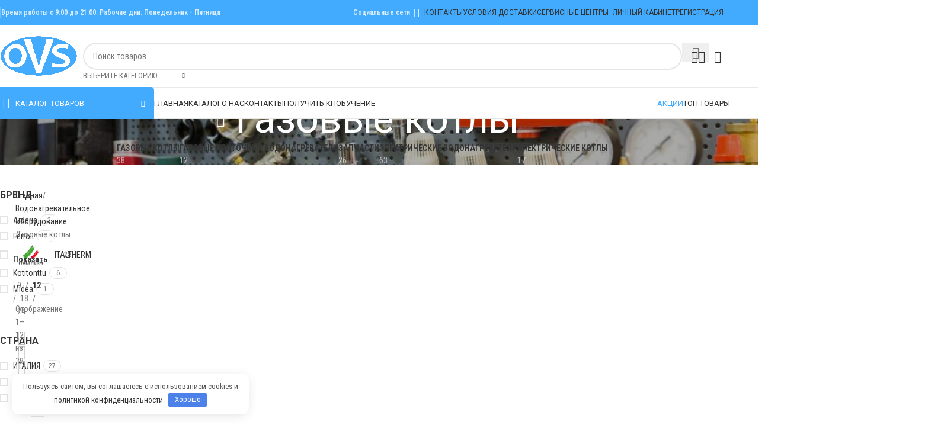

--- FILE ---
content_type: text/html; charset=UTF-8
request_url: https://ovsnn.ru/product-category/vodonagrevatelnoe-oborudovanie/gazovye-kotly/
body_size: 38097
content:
<!DOCTYPE html>
<html lang="ru-RU" prefix="og: https://ogp.me/ns#">
<head>
	<meta charset="UTF-8">
	<link rel="profile" href="https://gmpg.org/xfn/11">
	<link rel="pingback" href="https://ovsnn.ru/xmlrpc.php">

					<script>document.documentElement.className = document.documentElement.className + ' yes-js js_active js'</script>
				<style>img:is([sizes="auto" i], [sizes^="auto," i]) { contain-intrinsic-size: 3000px 1500px }</style>
	<title>Газовые котлы - OVS</title>
<meta name="robots" content="follow, index, max-snippet:-1, max-video-preview:-1, max-image-preview:large"/>
<link rel="canonical" href="https://ovsnn.ru/product-category/vodonagrevatelnoe-oborudovanie/gazovye-kotly/" />
<link rel="next" href="https://ovsnn.ru/product-category/vodonagrevatelnoe-oborudovanie/gazovye-kotly/page/2/" />
<meta property="og:locale" content="ru_RU" />
<meta property="og:type" content="article" />
<meta property="og:title" content="Газовые котлы - OVS" />
<meta property="og:url" content="https://ovsnn.ru/product-category/vodonagrevatelnoe-oborudovanie/gazovye-kotly/" />
<meta property="og:site_name" content="ОВС - оптовая продажа инженерной и бытовой сантехники" />
<meta name="twitter:card" content="summary_large_image" />
<meta name="twitter:title" content="Газовые котлы - OVS" />
<meta name="twitter:label1" content="Товары" />
<meta name="twitter:data1" content="38" />

<link rel='stylesheet' id='woodmart-style-css' href='https://ovsnn.ru/wp-content/themes/woodmart/css/parts/base.min.css?ver=8.1.2' type='text/css' media='all' />
<link rel='stylesheet' id='wd-widget-price-filter-css' href='https://ovsnn.ru/wp-content/themes/woodmart/css/parts/woo-widget-price-filter.min.css?ver=8.1.2' type='text/css' media='all' />
<style id='safe-svg-svg-icon-style-inline-css' type='text/css'>
.safe-svg-cover{text-align:center}.safe-svg-cover .safe-svg-inside{display:inline-block;max-width:100%}.safe-svg-cover svg{fill:currentColor;height:100%;max-height:100%;max-width:100%;width:100%}

</style>
<link rel='stylesheet' id='jquery-selectBox-css' href='https://ovsnn.ru/wp-content/plugins/yith-woocommerce-wishlist/assets/css/jquery.selectBox.css?ver=1.2.0' type='text/css' media='all' />
<link rel='stylesheet' id='woocommerce_prettyPhoto_css-css' href='//ovsnn.ru/wp-content/plugins/woocommerce/assets/css/prettyPhoto.css?ver=3.1.6' type='text/css' media='all' />
<link rel='stylesheet' id='yith-wcwl-main-css' href='https://ovsnn.ru/wp-content/plugins/yith-woocommerce-wishlist/assets/css/style.css?ver=4.10.2' type='text/css' media='all' />
<style id='yith-wcwl-main-inline-css' type='text/css'>
 :root { --color-add-to-wishlist-background: #333333; --color-add-to-wishlist-text: #FFFFFF; --color-add-to-wishlist-border: #333333; --color-add-to-wishlist-background-hover: #333333; --color-add-to-wishlist-text-hover: #FFFFFF; --color-add-to-wishlist-border-hover: #333333; --rounded-corners-radius: 16px; --color-add-to-cart-background: #333333; --color-add-to-cart-text: #FFFFFF; --color-add-to-cart-border: #333333; --color-add-to-cart-background-hover: #4F4F4F; --color-add-to-cart-text-hover: #FFFFFF; --color-add-to-cart-border-hover: #4F4F4F; --add-to-cart-rounded-corners-radius: 16px; --color-button-style-1-background: #333333; --color-button-style-1-text: #FFFFFF; --color-button-style-1-border: #333333; --color-button-style-1-background-hover: #4F4F4F; --color-button-style-1-text-hover: #FFFFFF; --color-button-style-1-border-hover: #4F4F4F; --color-button-style-2-background: #333333; --color-button-style-2-text: #FFFFFF; --color-button-style-2-border: #333333; --color-button-style-2-background-hover: #4F4F4F; --color-button-style-2-text-hover: #FFFFFF; --color-button-style-2-border-hover: #4F4F4F; --color-wishlist-table-background: #FFFFFF; --color-wishlist-table-text: #6d6c6c; --color-wishlist-table-border: #FFFFFF; --color-headers-background: #F4F4F4; --color-share-button-color: #FFFFFF; --color-share-button-color-hover: #FFFFFF; --color-fb-button-background: #39599E; --color-fb-button-background-hover: #595A5A; --color-tw-button-background: #45AFE2; --color-tw-button-background-hover: #595A5A; --color-pr-button-background: #AB2E31; --color-pr-button-background-hover: #595A5A; --color-em-button-background: #FBB102; --color-em-button-background-hover: #595A5A; --color-wa-button-background: #00A901; --color-wa-button-background-hover: #595A5A; --feedback-duration: 3s } 
 :root { --color-add-to-wishlist-background: #333333; --color-add-to-wishlist-text: #FFFFFF; --color-add-to-wishlist-border: #333333; --color-add-to-wishlist-background-hover: #333333; --color-add-to-wishlist-text-hover: #FFFFFF; --color-add-to-wishlist-border-hover: #333333; --rounded-corners-radius: 16px; --color-add-to-cart-background: #333333; --color-add-to-cart-text: #FFFFFF; --color-add-to-cart-border: #333333; --color-add-to-cart-background-hover: #4F4F4F; --color-add-to-cart-text-hover: #FFFFFF; --color-add-to-cart-border-hover: #4F4F4F; --add-to-cart-rounded-corners-radius: 16px; --color-button-style-1-background: #333333; --color-button-style-1-text: #FFFFFF; --color-button-style-1-border: #333333; --color-button-style-1-background-hover: #4F4F4F; --color-button-style-1-text-hover: #FFFFFF; --color-button-style-1-border-hover: #4F4F4F; --color-button-style-2-background: #333333; --color-button-style-2-text: #FFFFFF; --color-button-style-2-border: #333333; --color-button-style-2-background-hover: #4F4F4F; --color-button-style-2-text-hover: #FFFFFF; --color-button-style-2-border-hover: #4F4F4F; --color-wishlist-table-background: #FFFFFF; --color-wishlist-table-text: #6d6c6c; --color-wishlist-table-border: #FFFFFF; --color-headers-background: #F4F4F4; --color-share-button-color: #FFFFFF; --color-share-button-color-hover: #FFFFFF; --color-fb-button-background: #39599E; --color-fb-button-background-hover: #595A5A; --color-tw-button-background: #45AFE2; --color-tw-button-background-hover: #595A5A; --color-pr-button-background: #AB2E31; --color-pr-button-background-hover: #595A5A; --color-em-button-background: #FBB102; --color-em-button-background-hover: #595A5A; --color-wa-button-background: #00A901; --color-wa-button-background-hover: #595A5A; --feedback-duration: 3s } 
</style>
<style id='woocommerce-inline-inline-css' type='text/css'>
.woocommerce form .form-row .required { visibility: visible; }
</style>
<link rel='stylesheet' id='js_composer_front-css' href='https://ovsnn.ru/wp-content/plugins/js_composer/assets/css/js_composer.min.css?ver=8.3.1' type='text/css' media='all' />
<link rel='stylesheet' id='wd-helpers-wpb-elem-css' href='https://ovsnn.ru/wp-content/themes/woodmart/css/parts/helpers-wpb-elem.min.css?ver=8.1.2' type='text/css' media='all' />
<link rel='stylesheet' id='wd-lazy-loading-css' href='https://ovsnn.ru/wp-content/themes/woodmart/css/parts/opt-lazy-load.min.css?ver=8.1.2' type='text/css' media='all' />
<link rel='stylesheet' id='wd-revolution-slider-css' href='https://ovsnn.ru/wp-content/themes/woodmart/css/parts/int-rev-slider.min.css?ver=8.1.2' type='text/css' media='all' />
<link rel='stylesheet' id='wd-woo-yith-wishlist-css' href='https://ovsnn.ru/wp-content/themes/woodmart/css/parts/int-woo-yith-wishlist.min.css?ver=8.1.2' type='text/css' media='all' />
<link rel='stylesheet' id='wd-page-my-account-css' href='https://ovsnn.ru/wp-content/themes/woodmart/css/parts/woo-page-my-account.min.css?ver=8.1.2' type='text/css' media='all' />
<link rel='stylesheet' id='wd-wpbakery-base-css' href='https://ovsnn.ru/wp-content/themes/woodmart/css/parts/int-wpb-base.min.css?ver=8.1.2' type='text/css' media='all' />
<link rel='stylesheet' id='wd-wpbakery-base-deprecated-css' href='https://ovsnn.ru/wp-content/themes/woodmart/css/parts/int-wpb-base-deprecated.min.css?ver=8.1.2' type='text/css' media='all' />
<link rel='stylesheet' id='wd-woocommerce-base-css' href='https://ovsnn.ru/wp-content/themes/woodmart/css/parts/woocommerce-base.min.css?ver=8.1.2' type='text/css' media='all' />
<link rel='stylesheet' id='wd-mod-star-rating-css' href='https://ovsnn.ru/wp-content/themes/woodmart/css/parts/mod-star-rating.min.css?ver=8.1.2' type='text/css' media='all' />
<link rel='stylesheet' id='wd-woocommerce-block-notices-css' href='https://ovsnn.ru/wp-content/themes/woodmart/css/parts/woo-mod-block-notices.min.css?ver=8.1.2' type='text/css' media='all' />
<link rel='stylesheet' id='wd-woo-opt-free-progress-bar-css' href='https://ovsnn.ru/wp-content/themes/woodmart/css/parts/woo-opt-free-progress-bar.min.css?ver=8.1.2' type='text/css' media='all' />
<link rel='stylesheet' id='wd-woo-mod-progress-bar-css' href='https://ovsnn.ru/wp-content/themes/woodmart/css/parts/woo-mod-progress-bar.min.css?ver=8.1.2' type='text/css' media='all' />
<link rel='stylesheet' id='wd-widget-active-filters-css' href='https://ovsnn.ru/wp-content/themes/woodmart/css/parts/woo-widget-active-filters.min.css?ver=8.1.2' type='text/css' media='all' />
<link rel='stylesheet' id='wd-woo-shop-builder-css' href='https://ovsnn.ru/wp-content/themes/woodmart/css/parts/woo-shop-builder.min.css?ver=8.1.2' type='text/css' media='all' />
<link rel='stylesheet' id='wd-woo-mod-shop-attributes-css' href='https://ovsnn.ru/wp-content/themes/woodmart/css/parts/woo-mod-shop-attributes.min.css?ver=8.1.2' type='text/css' media='all' />
<link rel='stylesheet' id='wd-opt-carousel-disable-css' href='https://ovsnn.ru/wp-content/themes/woodmart/css/parts/opt-carousel-disable.min.css?ver=8.1.2' type='text/css' media='all' />
<link rel='stylesheet' id='xts-google-fonts-css' href='https://fonts.googleapis.com/css?family=Roboto+Condensed%3A400%2C600%7CRoboto%3A400%2C600%2C500%2C700%7CPoppins%3A400%2C600%2C700&#038;ver=8.1.2' type='text/css' media='all' />
<script type="text/javascript" src="https://ovsnn.ru/wp-includes/js/jquery/jquery.min.js?ver=3.7.1" id="jquery-core-js"></script>
<script type="text/javascript" src="https://ovsnn.ru/wp-content/plugins/woocommerce/assets/js/jquery-blockui/jquery.blockUI.min.js?ver=2.7.0-wc.10.3.5" id="wc-jquery-blockui-js" data-wp-strategy="defer"></script>
<script type="text/javascript" id="wc-add-to-cart-js-extra">
/* <![CDATA[ */
var wc_add_to_cart_params = {"ajax_url":"\/wp-admin\/admin-ajax.php","wc_ajax_url":"\/?wc-ajax=%%endpoint%%","i18n_view_cart":"\u041f\u0440\u043e\u0441\u043c\u043e\u0442\u0440 \u043a\u043e\u0440\u0437\u0438\u043d\u044b","cart_url":"https:\/\/ovsnn.ru\/cart\/","is_cart":"","cart_redirect_after_add":"no"};
/* ]]> */
</script>
<script type="text/javascript" src="https://ovsnn.ru/wp-content/plugins/woocommerce/assets/js/frontend/add-to-cart.min.js?ver=10.3.5" id="wc-add-to-cart-js" data-wp-strategy="defer"></script>
<script type="text/javascript" src="https://ovsnn.ru/wp-content/plugins/woocommerce/assets/js/js-cookie/js.cookie.min.js?ver=2.1.4-wc.10.3.5" id="wc-js-cookie-js" defer="defer" data-wp-strategy="defer"></script>
<script type="text/javascript" id="woocommerce-js-extra">
/* <![CDATA[ */
var woocommerce_params = {"ajax_url":"\/wp-admin\/admin-ajax.php","wc_ajax_url":"\/?wc-ajax=%%endpoint%%","i18n_password_show":"\u041f\u043e\u043a\u0430\u0437\u0430\u0442\u044c \u043f\u0430\u0440\u043e\u043b\u044c","i18n_password_hide":"\u0421\u043a\u0440\u044b\u0442\u044c \u043f\u0430\u0440\u043e\u043b\u044c"};
/* ]]> */
</script>
<script type="text/javascript" src="https://ovsnn.ru/wp-content/plugins/woocommerce/assets/js/frontend/woocommerce.min.js?ver=10.3.5" id="woocommerce-js" defer="defer" data-wp-strategy="defer"></script>
<script type="text/javascript" src="https://ovsnn.ru/wp-content/plugins/js_composer/assets/js/vendors/woocommerce-add-to-cart.js?ver=8.3.1" id="vc_woocommerce-add-to-cart-js-js"></script>
<script type="text/javascript" src="https://ovsnn.ru/wp-content/themes/woodmart/js/libs/device.min.js?ver=8.1.2" id="wd-device-library-js"></script>
<script type="text/javascript" src="https://ovsnn.ru/wp-content/themes/woodmart/js/scripts/global/scrollBar.min.js?ver=8.1.2" id="wd-scrollbar-js"></script>
<script></script><link rel="https://api.w.org/" href="https://ovsnn.ru/wp-json/" /><link rel="alternate" title="JSON" type="application/json" href="https://ovsnn.ru/wp-json/wp/v2/product_cat/2054" /><style>.pseudo-clearfy-link { color: #008acf; cursor: pointer;}.pseudo-clearfy-link:hover { text-decoration: none;}</style><!-- Yandex.Metrika counter --> <script type="text/javascript" > (function(m,e,t,r,i,k,a){m[i]=m[i]||function(){(m[i].a=m[i].a||[]).push(arguments)}; m[i].l=1*new Date(); for (var j = 0; j < document.scripts.length; j++) {if (document.scripts[j].src === r) { return; }} k=e.createElement(t),a=e.getElementsByTagName(t)[0],k.async=1,k.src=r,a.parentNode.insertBefore(k,a)}) (window, document, "script", "https://mc.yandex.ru/metrika/tag.js", "ym"); ym(92751899, "init", { clickmap:true, trackLinks:true, accurateTrackBounce:true }); </script> <noscript><div><img src="https://mc.yandex.ru/watch/92751899" style="position:absolute; left:-9999px;" alt="" /></div></noscript> <!-- /Yandex.Metrika counter -->					<meta name="viewport" content="width=device-width, initial-scale=1.0, maximum-scale=1.0, user-scalable=no">
										<noscript><style>.woocommerce-product-gallery{ opacity: 1 !important; }</style></noscript>
	<meta name="generator" content="Powered by WPBakery Page Builder - drag and drop page builder for WordPress."/>
<meta name="generator" content="Powered by Slider Revolution 6.7.31 - responsive, Mobile-Friendly Slider Plugin for WordPress with comfortable drag and drop interface." />
<link rel="icon" href="https://ovsnn.ru/wp-content/uploads/2022/06/cropped-cropped-ovs_logo-32x32.webp" sizes="32x32" />
<link rel="icon" href="https://ovsnn.ru/wp-content/uploads/2022/06/cropped-cropped-ovs_logo-192x192.webp" sizes="192x192" />
<link rel="apple-touch-icon" href="https://ovsnn.ru/wp-content/uploads/2022/06/cropped-cropped-ovs_logo-180x180.webp" />
<meta name="msapplication-TileImage" content="https://ovsnn.ru/wp-content/uploads/2022/06/cropped-cropped-ovs_logo-270x270.webp" />
<script>function setREVStartSize(e){
			//window.requestAnimationFrame(function() {
				window.RSIW = window.RSIW===undefined ? window.innerWidth : window.RSIW;
				window.RSIH = window.RSIH===undefined ? window.innerHeight : window.RSIH;
				try {
					var pw = document.getElementById(e.c).parentNode.offsetWidth,
						newh;
					pw = pw===0 || isNaN(pw) || (e.l=="fullwidth" || e.layout=="fullwidth") ? window.RSIW : pw;
					e.tabw = e.tabw===undefined ? 0 : parseInt(e.tabw);
					e.thumbw = e.thumbw===undefined ? 0 : parseInt(e.thumbw);
					e.tabh = e.tabh===undefined ? 0 : parseInt(e.tabh);
					e.thumbh = e.thumbh===undefined ? 0 : parseInt(e.thumbh);
					e.tabhide = e.tabhide===undefined ? 0 : parseInt(e.tabhide);
					e.thumbhide = e.thumbhide===undefined ? 0 : parseInt(e.thumbhide);
					e.mh = e.mh===undefined || e.mh=="" || e.mh==="auto" ? 0 : parseInt(e.mh,0);
					if(e.layout==="fullscreen" || e.l==="fullscreen")
						newh = Math.max(e.mh,window.RSIH);
					else{
						e.gw = Array.isArray(e.gw) ? e.gw : [e.gw];
						for (var i in e.rl) if (e.gw[i]===undefined || e.gw[i]===0) e.gw[i] = e.gw[i-1];
						e.gh = e.el===undefined || e.el==="" || (Array.isArray(e.el) && e.el.length==0)? e.gh : e.el;
						e.gh = Array.isArray(e.gh) ? e.gh : [e.gh];
						for (var i in e.rl) if (e.gh[i]===undefined || e.gh[i]===0) e.gh[i] = e.gh[i-1];
											
						var nl = new Array(e.rl.length),
							ix = 0,
							sl;
						e.tabw = e.tabhide>=pw ? 0 : e.tabw;
						e.thumbw = e.thumbhide>=pw ? 0 : e.thumbw;
						e.tabh = e.tabhide>=pw ? 0 : e.tabh;
						e.thumbh = e.thumbhide>=pw ? 0 : e.thumbh;
						for (var i in e.rl) nl[i] = e.rl[i]<window.RSIW ? 0 : e.rl[i];
						sl = nl[0];
						for (var i in nl) if (sl>nl[i] && nl[i]>0) { sl = nl[i]; ix=i;}
						var m = pw>(e.gw[ix]+e.tabw+e.thumbw) ? 1 : (pw-(e.tabw+e.thumbw)) / (e.gw[ix]);
						newh =  (e.gh[ix] * m) + (e.tabh + e.thumbh);
					}
					var el = document.getElementById(e.c);
					if (el!==null && el) el.style.height = newh+"px";
					el = document.getElementById(e.c+"_wrapper");
					if (el!==null && el) {
						el.style.height = newh+"px";
						el.style.display = "block";
					}
				} catch(e){
					console.log("Failure at Presize of Slider:" + e)
				}
			//});
		  };</script>
		<style type="text/css" id="wp-custom-css">
			/*Исправление размеров картинок*/
.wd-product :is(.product-image-link,.hover-img) img {
    min-height: 250px;
    width: 100%;
    max-height: 250px;
    object-fit: contain;
}		</style>
		<style>
		
		</style><style>.clearfy-cookie { position:fixed; left:0; right:0; bottom:0; padding:12px; color:#555555; background:#ffffff; box-shadow:0 3px 20px -5px rgba(41, 44, 56, 0.2); z-index:9999; font-size: 13px; border-radius: 12px; transition: .3s; }.clearfy-cookie--left { left: 20px; bottom: 20px; right: auto; max-width: 400px; margin-right: 20px; }.clearfy-cookie--right { left: auto; bottom: 20px; right: 20px; max-width: 400px; margin-left: 20px; }.clearfy-cookie.clearfy-cookie-hide { transform: translateY(150%) translateZ(0); opacity: 0; }.clearfy-cookie-container { max-width:1170px; margin:0 auto; text-align:center; }.clearfy-cookie-accept { background:#4b81e8; color:#fff; border:0; padding:.2em .8em; margin: 0 0 0 .5em; font-size: 13px; border-radius: 4px; cursor: pointer; }.clearfy-cookie-accept:hover,.clearfy-cookie-accept:focus { opacity: .9; }</style><noscript><style> .wpb_animate_when_almost_visible { opacity: 1; }</style></noscript>			<style id="wd-style-header_243948-css" data-type="wd-style-header_243948">
				:root{
	--wd-top-bar-h: 42px;
	--wd-top-bar-sm-h: 38px;
	--wd-top-bar-sticky-h: .00001px;
	--wd-top-bar-brd-w: .00001px;

	--wd-header-general-h: 105px;
	--wd-header-general-sm-h: 60px;
	--wd-header-general-sticky-h: .00001px;
	--wd-header-general-brd-w: 1px;

	--wd-header-bottom-h: 52px;
	--wd-header-bottom-sm-h: .00001px;
	--wd-header-bottom-sticky-h: .00001px;
	--wd-header-bottom-brd-w: 1px;

	--wd-header-clone-h: 60px;

	--wd-header-brd-w: calc(var(--wd-top-bar-brd-w) + var(--wd-header-general-brd-w) + var(--wd-header-bottom-brd-w));
	--wd-header-h: calc(var(--wd-top-bar-h) + var(--wd-header-general-h) + var(--wd-header-bottom-h) + var(--wd-header-brd-w));
	--wd-header-sticky-h: calc(var(--wd-top-bar-sticky-h) + var(--wd-header-general-sticky-h) + var(--wd-header-bottom-sticky-h) + var(--wd-header-clone-h) + var(--wd-header-brd-w));
	--wd-header-sm-h: calc(var(--wd-top-bar-sm-h) + var(--wd-header-general-sm-h) + var(--wd-header-bottom-sm-h) + var(--wd-header-brd-w));
}

.whb-top-bar .wd-dropdown {
	margin-top: 1px;
}

.whb-top-bar .wd-dropdown:after {
	height: 11px;
}




:root:has(.whb-general-header.whb-border-boxed) {
	--wd-header-general-brd-w: .00001px;
}

@media (max-width: 1024px) {
:root:has(.whb-general-header.whb-hidden-mobile) {
	--wd-header-general-brd-w: .00001px;
}
}

:root:has(.whb-header-bottom.whb-border-boxed) {
	--wd-header-bottom-brd-w: .00001px;
}

@media (max-width: 1024px) {
:root:has(.whb-header-bottom.whb-hidden-mobile) {
	--wd-header-bottom-brd-w: .00001px;
}
}

.whb-header-bottom .wd-dropdown {
	margin-top: 6px;
}

.whb-header-bottom .wd-dropdown:after {
	height: 16px;
}


.whb-clone.whb-sticked .wd-dropdown:not(.sub-sub-menu) {
	margin-top: 10px;
}

.whb-clone.whb-sticked .wd-dropdown:not(.sub-sub-menu):after {
	height: 20px;
}

		
.whb-top-bar {
	background-color: rgba(66, 171, 254, 1);
}

.whb-9x1ytaxq7aphtb3npidp form.searchform {
	--wd-form-height: 46px;
}
.whb-general-header {
	border-color: rgba(232, 232, 232, 1);border-bottom-width: 1px;border-bottom-style: solid;
}
.whb-wjlcubfdmlq3d7jvmt23 .menu-opener { background-color: rgba(66, 171, 254, 1); }
.whb-header-bottom {
	border-color: rgba(232, 232, 232, 1);border-bottom-width: 1px;border-bottom-style: solid;
}
			</style>
						<style id="wd-style-theme_settings_default-css" data-type="wd-style-theme_settings_default">
				@font-face {
	font-weight: normal;
	font-style: normal;
	font-family: "woodmart-font";
	src: url("//ovsnn.ru/wp-content/themes/woodmart/fonts/woodmart-font-1-400.woff2?v=8.1.2") format("woff2");
}

:root {
	--wd-text-font: "Roboto Condensed", Arial, Helvetica, sans-serif;
	--wd-text-font-weight: 400;
	--wd-text-color: #777777;
	--wd-text-font-size: 14px;
	--wd-title-font: "Roboto", Arial, Helvetica, sans-serif;
	--wd-title-font-weight: 400;
	--wd-title-color: #242424;
	--wd-entities-title-font: "Roboto", Arial, Helvetica, sans-serif;
	--wd-entities-title-font-weight: 500;
	--wd-entities-title-color: #333333;
	--wd-entities-title-color-hover: rgb(51 51 51 / 65%);
	--wd-alternative-font: "Roboto", Arial, Helvetica, sans-serif;
	--wd-widget-title-font: "Roboto", Arial, Helvetica, sans-serif;
	--wd-widget-title-font-weight: 700;
	--wd-widget-title-transform: uppercase;
	--wd-widget-title-color: #333;
	--wd-widget-title-font-size: 16px;
	--wd-header-el-font: "Roboto", Arial, Helvetica, sans-serif;
	--wd-header-el-font-weight: 400;
	--wd-header-el-transform: uppercase;
	--wd-header-el-font-size: 13px;
	--wd-primary-color: rgb(66,171,254);
	--wd-alternative-color: #fbbc34;
	--wd-link-color: #333333;
	--wd-link-color-hover: #242424;
	--btn-default-bgcolor: #f7f7f7;
	--btn-default-bgcolor-hover: #efefef;
	--btn-accented-bgcolor: rgb(0,123,196);
	--btn-accented-bgcolor-hover: rgb(0,106,169);
	--wd-form-brd-width: 2px;
	--notices-success-bg: #459647;
	--notices-success-color: #fff;
	--notices-warning-bg: #E0B252;
	--notices-warning-color: #fff;
}
.wd-popup.wd-age-verify {
	--wd-popup-width: 500px;
}
.wd-popup.wd-promo-popup {
	background-color: #111111;
	background-image: url(/wp-content/uploads/2021/07/promo-popup.jpg);
	background-repeat: no-repeat;
	background-size: cover;
	background-position: center center;
	--wd-popup-width: 800px;
}
.wd-page-title {
	background-color: rgb(15,15,15);
	background-image: url(https://ovsnn.ru/wp-content/uploads/2022/06/plumbing-equipment-pressure-sensors-and-thermostat-2021-08-26-16-25-45-utc-1.jpg);
	background-size: cover;
	background-attachment: scroll;
	background-position: center center;
}
.wd-footer {
	background-color: rgb(66,171,254);
	background-image: none;
}
.product-labels .product-label.onsale {
	background-color: rgb(30,115,190);
	color: rgb(255,255,255);
}
.wd-popup.popup-quick-view {
	--wd-popup-width: 920px;
}
:root{
--wd-container-w: 1222px;
--wd-form-brd-radius: 35px;
--btn-default-color: #333;
--btn-default-color-hover: #333;
--btn-accented-color: #fff;
--btn-accented-color-hover: #fff;
--btn-default-brd-radius: 35px;
--btn-default-box-shadow: none;
--btn-default-box-shadow-hover: none;
--btn-accented-brd-radius: 35px;
--btn-accented-box-shadow: none;
--btn-accented-box-shadow-hover: none;
--wd-brd-radius: 5px;
}

@media (min-width: 1222px) {
[data-vc-full-width]:not([data-vc-stretch-content]),
:is(.vc_section, .vc_row).wd-section-stretch {
padding-left: calc((100vw - 1222px - var(--wd-sticky-nav-w) - var(--wd-scroll-w)) / 2);
padding-right: calc((100vw - 1222px - var(--wd-sticky-nav-w) - var(--wd-scroll-w)) / 2);
}
}


.btn.wd-switch-to-register {
display: none;
}


.regr-form_wrapper .gform_title {
display: none;
}@media (min-width: 577px) and (max-width: 767px) {
	.woocommerce-product-gallery img {
	max-height: 300px;
 	object-fit: contain;
}
}

@media (max-width: 576px) {
	.woocommerce-product-gallery img {
	max-height: 300px;
 	object-fit: contain;
}


}

			</style>
			</head>

<body class="archive tax-product_cat term-gazovye-kotly term-2054 wp-custom-logo wp-theme-woodmart wp-child-theme-aist-woodmart theme-woodmart woocommerce woocommerce-page woocommerce-no-js wrapper-full-width  categories-accordion-on woodmart-archive-shop woodmart-ajax-shop-on login-see-prices sticky-toolbar-on wpb-js-composer js-comp-ver-8.3.1 vc_responsive">
			<script type="text/javascript" id="wd-flicker-fix">// Flicker fix.</script>	
	
	<div class="wd-page-wrapper website-wrapper">
									<header class="whb-header whb-header_243948 whb-sticky-shadow whb-scroll-slide whb-sticky-clone">
								<link rel="stylesheet" id="wd-header-base-css" href="https://ovsnn.ru/wp-content/themes/woodmart/css/parts/header-base.min.css?ver=8.1.2" type="text/css" media="all" /> 						<link rel="stylesheet" id="wd-mod-tools-css" href="https://ovsnn.ru/wp-content/themes/woodmart/css/parts/mod-tools.min.css?ver=8.1.2" type="text/css" media="all" /> 			<div class="whb-main-header">
	
<div class="whb-row whb-top-bar whb-not-sticky-row whb-with-bg whb-without-border whb-color-light whb-flex-flex-middle">
	<div class="container">
		<div class="whb-flex-row whb-top-bar-inner">
			<div class="whb-column whb-col-left whb-column5 whb-visible-lg">
	<div class="wd-header-divider wd-full-height whb-cgdxh1kmxz65tg19q0o8"></div>
<div class="wd-header-divider wd-full-height whb-vlytwhednjnpjwnc6awk"></div>
			<link rel="stylesheet" id="wd-header-elements-base-css" href="https://ovsnn.ru/wp-content/themes/woodmart/css/parts/header-el-base.min.css?ver=8.1.2" type="text/css" media="all" /> 			
<div class="wd-header-text reset-last-child whb-j515ees6qyryxbgp5xrj"><strong>Время работы с 9:00 до 21:00. Рабочие дни: Понедельник - Пятница</strong></div>
</div>
<div class="whb-column whb-col-center whb-column6 whb-visible-lg whb-empty-column">
	</div>
<div class="whb-column whb-col-right whb-column7 whb-visible-lg">
	
<div class="wd-header-text reset-last-child whb-17zywrftejaafq7577zl wd-inline"><strong>Социальные сети</strong></div>
			<link rel="stylesheet" id="wd-social-icons-css" href="https://ovsnn.ru/wp-content/themes/woodmart/css/parts/el-social-icons.min.css?ver=8.1.2" type="text/css" media="all" /> 						<div id="" class=" wd-social-icons  wd-style-default social-follow wd-shape-circle  whb-43k0qayz7gg36f2jmmhk color-scheme-light text-center">
				
				
				
				
				
				
				
				
				
				
				
				
				
				
				
				
				
				
				
				
				
									<a rel="noopener noreferrer nofollow" href="https://api.whatsapp.com/send?phone=79200005408" target="_blank" class="wd-hide-md  wd-social-icon social-whatsapp" aria-label="WhatsApp социальная ссылка">
						<span class="wd-icon"></span>
											</a>

					<a rel="noopener noreferrer nofollow" href="https://api.whatsapp.com/send?phone=79200005408" target="_blank" class="wd-hide-lg  wd-social-icon social-whatsapp" aria-label="WhatsApp социальная ссылка">
						<span class="wd-icon"></span>
											</a>
				
				
				
				
				
				
				
				
			</div>

		<div class="wd-header-divider wd-full-height whb-aik22afewdiur23h71ba"></div>

<div class="wd-header-nav wd-header-secondary-nav whb-qyxd33agi52wruenrb9t text-right wd-full-height" role="navigation" aria-label="Вспомогательная навигация">
	<ul id="menu-top-bar-right" class="menu wd-nav wd-nav-secondary wd-style-bordered wd-gap-s"><li id="menu-item-6918" class="menu-item menu-item-type-custom menu-item-object-custom menu-item-6918 item-level-0 menu-simple-dropdown wd-event-hover" ><a href="/kontakty/" class="woodmart-nav-link"><span class="nav-link-text">Контакты</span></a></li>
<li id="menu-item-6917" class="menu-item menu-item-type-custom menu-item-object-custom menu-item-6917 item-level-0 menu-simple-dropdown wd-event-hover" ><a href="/delivery/" class="woodmart-nav-link"><span class="nav-link-text">Условия доставки</span></a></li>
<li id="menu-item-9170" class="menu-item menu-item-type-custom menu-item-object-custom menu-item-9170 item-level-0 menu-simple-dropdown wd-event-hover" ><a href="/servisnye-czentry/" class="woodmart-nav-link"><span class="nav-link-text">Сервисные центры</span></a></li>
<li id="menu-item-4100" class="menu-item menu-item-type-post_type menu-item-object-page menu-item-4100 item-level-0 menu-simple-dropdown wd-event-hover" ><a href="https://ovsnn.ru/my-account/" class="woodmart-nav-link"><span class="wd-nav-icon fa fa-ec ec-user"></span><span class="nav-link-text">Личный кабинет</span></a></li>
<li id="menu-item-25887" class="menu-item menu-item-type-post_type menu-item-object-page menu-item-25887 item-level-0 menu-simple-dropdown wd-event-hover" ><a href="https://ovsnn.ru/registratsiya/" class="woodmart-nav-link"><span class="nav-link-text">Регистрация</span></a></li>
</ul></div>
<div class="wd-header-divider wd-full-height whb-hvo7pk2f543doxhr21h5"></div>
</div>
<div class="whb-column whb-col-mobile whb-column_mobile1 whb-hidden-lg">
				<div id="" class=" wd-social-icons  wd-style-default social-follow wd-shape-circle  whb-vmlw3iqy1i9gf64uk7of color-scheme-light text-center">
				
				
				
				
				
				
				
				
				
				
				
				
				
				
				
				
				
				
				
				
				
									<a rel="noopener noreferrer nofollow" href="https://api.whatsapp.com/send?phone=79200005408" target="_blank" class="wd-hide-md  wd-social-icon social-whatsapp" aria-label="WhatsApp социальная ссылка">
						<span class="wd-icon"></span>
											</a>

					<a rel="noopener noreferrer nofollow" href="https://api.whatsapp.com/send?phone=79200005408" target="_blank" class="wd-hide-lg  wd-social-icon social-whatsapp" aria-label="WhatsApp социальная ссылка">
						<span class="wd-icon"></span>
											</a>
				
				
				
				
				
				
				
				
			</div>

		</div>
		</div>
	</div>
</div>

<div class="whb-row whb-general-header whb-not-sticky-row whb-without-bg whb-border-fullwidth whb-color-dark whb-flex-flex-middle">
	<div class="container">
		<div class="whb-flex-row whb-general-header-inner">
			<div class="whb-column whb-col-left whb-column8 whb-visible-lg">
	<div class="site-logo whb-gs8bcnxektjsro21n657 wd-switch-logo">
	<a href="https://ovsnn.ru/" class="wd-logo wd-main-logo" rel="home" aria-label="Site logo">
		<img src="https://ovsnn.ru/wp-content/uploads/2022/06/cropped-OVS_Logo.webp" alt="OVS" style="max-width: 150px;" />	</a>
					<a href="https://ovsnn.ru/" class="wd-logo wd-sticky-logo" rel="home">
			<img src="https://ovsnn.ru/wp-content/uploads/2022/06/cropped-OVS_Logo.webp" alt="OVS" style="max-width: 150px;" />		</a>
	</div>
</div>
<div class="whb-column whb-col-center whb-column9 whb-visible-lg">
				<link rel="stylesheet" id="wd-header-search-css" href="https://ovsnn.ru/wp-content/themes/woodmart/css/parts/header-el-search.min.css?ver=8.1.2" type="text/css" media="all" /> 						<link rel="stylesheet" id="wd-header-search-form-css" href="https://ovsnn.ru/wp-content/themes/woodmart/css/parts/header-el-search-form.min.css?ver=8.1.2" type="text/css" media="all" /> 						<link rel="stylesheet" id="wd-wd-search-results-css" href="https://ovsnn.ru/wp-content/themes/woodmart/css/parts/wd-search-results.min.css?ver=8.1.2" type="text/css" media="all" /> 						<link rel="stylesheet" id="wd-wd-search-form-css" href="https://ovsnn.ru/wp-content/themes/woodmart/css/parts/wd-search-form.min.css?ver=8.1.2" type="text/css" media="all" /> 						<div class="wd-search-form wd-header-search-form wd-display-form whb-9x1ytaxq7aphtb3npidp">
				
				
				<form role="search" method="get" class="searchform  wd-with-cat wd-style-default wd-cat-style-bordered woodmart-ajax-search" action="https://ovsnn.ru/"  data-thumbnail="1" data-price="1" data-post_type="product" data-count="20" data-sku="1" data-symbols_count="3">
					<input type="text" class="s" placeholder="Поиск товаров" value="" name="s" aria-label="Поиск" title="Поиск товаров" required/>
					<input type="hidden" name="post_type" value="product">
											<span class="wd-clear-search wd-hide"></span>
													<link rel="stylesheet" id="wd-wd-search-cat-css" href="https://ovsnn.ru/wp-content/themes/woodmart/css/parts/wd-search-cat.min.css?ver=8.1.2" type="text/css" media="all" /> 						<div class="wd-search-cat wd-scroll">
				<input type="hidden" name="product_cat" value="0">
				<a href="#" rel="nofollow" data-val="0">
					<span>
						Выберите категорию					</span>
				</a>
				<div class="wd-dropdown wd-dropdown-search-cat wd-dropdown-menu wd-scroll-content wd-design-default">
					<ul class="wd-sub-menu">
						<li style="display:none;"><a href="#" data-val="0">Выберите категорию</a></li>
							<li class="cat-item cat-item-2053 current-cat-parent current-cat-ancestor"><a class="pf-value" href="https://ovsnn.ru/product-category/vodonagrevatelnoe-oborudovanie/" data-val="vodonagrevatelnoe-oborudovanie" data-title="Водонагревательное оборудование" >Водонагревательное оборудование</a>
<ul class='children'>
	<li class="cat-item cat-item-2054 current-cat wd-active"><a class="pf-value" href="https://ovsnn.ru/product-category/vodonagrevatelnoe-oborudovanie/gazovye-kotly/" data-val="gazovye-kotly" data-title="Газовые котлы" >Газовые котлы</a>
</li>
	<li class="cat-item cat-item-2056"><a class="pf-value" href="https://ovsnn.ru/product-category/vodonagrevatelnoe-oborudovanie/gazovye-protochnye-vodonagrevateli/" data-val="gazovye-protochnye-vodonagrevateli" data-title="Газовые проточные водонагреватели" >Газовые проточные водонагреватели</a>
</li>
	<li class="cat-item cat-item-2055"><a class="pf-value" href="https://ovsnn.ru/product-category/vodonagrevatelnoe-oborudovanie/zapchasti/" data-val="zapchasti" data-title="Запчасти" >Запчасти</a>
</li>
	<li class="cat-item cat-item-2057"><a class="pf-value" href="https://ovsnn.ru/product-category/vodonagrevatelnoe-oborudovanie/elektricheskie-vodonagrevateli/" data-val="elektricheskie-vodonagrevateli" data-title="Электрические водонагреватели" >Электрические водонагреватели</a>
</li>
	<li class="cat-item cat-item-2537"><a class="pf-value" href="https://ovsnn.ru/product-category/vodonagrevatelnoe-oborudovanie/elektricheskie-kotly/" data-val="elektricheskie-kotly" data-title="Электрические котлы" >Электрические котлы</a>
</li>
</ul>
</li>
	<li class="cat-item cat-item-2039"><a class="pf-value" href="https://ovsnn.ru/product-category/inzhenernaya-santehnika/" data-val="inzhenernaya-santehnika" data-title="Инженерная сантехника" >Инженерная сантехника</a>
<ul class='children'>
	<li class="cat-item cat-item-3647"><a class="pf-value" href="https://ovsnn.ru/product-category/inzhenernaya-santehnika/gazovaya-podvodka/" data-val="gazovaya-podvodka" data-title="Газовая подводка" >Газовая подводка</a>
</li>
	<li class="cat-item cat-item-2045"><a class="pf-value" href="https://ovsnn.ru/product-category/inzhenernaya-santehnika/zapornaya-armatura/" data-val="zapornaya-armatura" data-title="Запорная арматура" >Запорная арматура</a>
</li>
	<li class="cat-item cat-item-2042"><a class="pf-value" href="https://ovsnn.ru/product-category/inzhenernaya-santehnika/kip/" data-val="kip" data-title="КИП" >КИП</a>
</li>
	<li class="cat-item cat-item-2043"><a class="pf-value" href="https://ovsnn.ru/product-category/inzhenernaya-santehnika/kollektornye-sistemy/" data-val="kollektornye-sistemy" data-title="Коллекторные системы" >Коллекторные системы</a>
</li>
	<li class="cat-item cat-item-3291"><a class="pf-value" href="https://ovsnn.ru/product-category/inzhenernaya-santehnika/komplekty-dlya-radiatorov/" data-val="komplekty-dlya-radiatorov" data-title="Комплекты для радиаторов" >Комплекты для радиаторов</a>
</li>
	<li class="cat-item cat-item-2040"><a class="pf-value" href="https://ovsnn.ru/product-category/inzhenernaya-santehnika/kreplenie-zhestkoe/" data-val="kreplenie-zhestkoe" data-title="Крепление жесткое" >Крепление жесткое</a>
</li>
	<li class="cat-item cat-item-3297"><a class="pf-value" href="https://ovsnn.ru/product-category/inzhenernaya-santehnika/radiatory-sektsionnye/" data-val="radiatory-sektsionnye" data-title="Радиаторы секционные" >Радиаторы секционные</a>
</li>
	<li class="cat-item cat-item-3292"><a class="pf-value" href="https://ovsnn.ru/product-category/inzhenernaya-santehnika/radiatory/" data-val="radiatory" data-title="Радиаторы стальные панельные" >Радиаторы стальные панельные</a>
</li>
	<li class="cat-item cat-item-2041"><a class="pf-value" href="https://ovsnn.ru/product-category/inzhenernaya-santehnika/rezbovye-fitingi/" data-val="rezbovye-fitingi" data-title="Резьбовые фитинги" >Резьбовые фитинги</a>
</li>
</ul>
</li>
	<li class="cat-item cat-item-2075"><a class="pf-value" href="https://ovsnn.ru/product-category/instrument/" data-val="instrument" data-title="Инструмент" >Инструмент</a>
<ul class='children'>
	<li class="cat-item cat-item-2078"><a class="pf-value" href="https://ovsnn.ru/product-category/instrument/ruchnoj-instrument/" data-val="ruchnoj-instrument" data-title="Ручной инструмент" >Ручной инструмент</a>
</li>
	<li class="cat-item cat-item-2363"><a class="pf-value" href="https://ovsnn.ru/product-category/instrument/santehnicheskiy-instrument/" data-val="santehnicheskiy-instrument" data-title="Сантехнический инструмент" >Сантехнический инструмент</a>
</li>
	<li class="cat-item cat-item-2077"><a class="pf-value" href="https://ovsnn.ru/product-category/instrument/elektrika/" data-val="elektrika" data-title="Электрика" >Электрика</a>
</li>
</ul>
</li>
	<li class="cat-item cat-item-2069"><a class="pf-value" href="https://ovsnn.ru/product-category/nasosnoe-oborudovanie/" data-val="nasosnoe-oborudovanie" data-title="Насосное оборудование" >Насосное оборудование</a>
<ul class='children'>
	<li class="cat-item cat-item-2072"><a class="pf-value" href="https://ovsnn.ru/product-category/nasosnoe-oborudovanie/akssesuary-dlya-nasosnogo-oborudovaniya/" data-val="akssesuary-dlya-nasosnogo-oborudovaniya" data-title="Акссесуары для насосного оборудования" >Акссесуары для насосного оборудования</a>
</li>
	<li class="cat-item cat-item-2074"><a class="pf-value" href="https://ovsnn.ru/product-category/nasosnoe-oborudovanie/nasosy-dlya-otopleniya-i-povysheniya-davleniya/" data-val="nasosy-dlya-otopleniya-i-povysheniya-davleniya" data-title="Насосы для отопления и повышения давления" >Насосы для отопления и повышения давления</a>
</li>
	<li class="cat-item cat-item-2951"><a class="pf-value" href="https://ovsnn.ru/product-category/nasosnoe-oborudovanie/nasosy-drenazhnye-i-fekalnye/" data-val="nasosy-drenazhnye-i-fekalnye" data-title="Насосы дренажные и фекальные" >Насосы дренажные и фекальные</a>
</li>
	<li class="cat-item cat-item-2073"><a class="pf-value" href="https://ovsnn.ru/product-category/nasosnoe-oborudovanie/nasosy-poverhnostnye/" data-val="nasosy-poverhnostnye" data-title="Насосы поверхностные" >Насосы поверхностные</a>
</li>
	<li class="cat-item cat-item-2071"><a class="pf-value" href="https://ovsnn.ru/product-category/nasosnoe-oborudovanie/nasosy-pogruzhnye/" data-val="nasosy-pogruzhnye" data-title="Насосы погружные" >Насосы погружные</a>
</li>
	<li class="cat-item cat-item-2070"><a class="pf-value" href="https://ovsnn.ru/product-category/nasosnoe-oborudovanie/rasshiritelnye-baki-i-gidroakkumulyatory/" data-val="rasshiritelnye-baki-i-gidroakkumulyatory" data-title="Расширительные баки и гидроаккумуляторы" >Расширительные баки и гидроаккумуляторы</a>
</li>
</ul>
</li>
	<li class="cat-item cat-item-2046"><a class="pf-value" href="https://ovsnn.ru/product-category/santehnika/" data-val="santehnika" data-title="Сантехника" >Сантехника</a>
<ul class='children'>
	<li class="cat-item cat-item-3489"><a class="pf-value" href="https://ovsnn.ru/product-category/santehnika/aksessuary-dlya-poliva/" data-val="aksessuary-dlya-poliva" data-title="Аксессуары для полива" >Аксессуары для полива</a>
</li>
	<li class="cat-item cat-item-2052"><a class="pf-value" href="https://ovsnn.ru/product-category/santehnika/zapchasti-dlya-smesitelej/" data-val="zapchasti-dlya-smesitelej" data-title="Запчасти для смесителей" >Запчасти для смесителей</a>
</li>
	<li class="cat-item cat-item-3491"><a class="pf-value" href="https://ovsnn.ru/product-category/santehnika/komplektuyuschie-i-rashodnye-materialy-dlya-santehniki/" data-val="komplektuyuschie-i-rashodnye-materialy-dlya-santehniki" data-title="Комплектующие и расходные материалы для сантехники" >Комплектующие и расходные материалы для сантехники</a>
</li>
	<li class="cat-item cat-item-2047"><a class="pf-value" href="https://ovsnn.ru/product-category/santehnika/mojki/" data-val="mojki" data-title="Мойки" >Мойки</a>
</li>
	<li class="cat-item cat-item-3490"><a class="pf-value" href="https://ovsnn.ru/product-category/santehnika/osevye-ventilyatory/" data-val="osevye-ventilyatory" data-title="Осевые вентиляторы" >Осевые вентиляторы</a>
</li>
	<li class="cat-item cat-item-2050"><a class="pf-value" href="https://ovsnn.ru/product-category/santehnika/podvodka-dlya-vody/" data-val="podvodka-dlya-vody" data-title="Подводка для воды" >Подводка для воды</a>
</li>
	<li class="cat-item cat-item-3648"><a class="pf-value" href="https://ovsnn.ru/product-category/santehnika/podvodka-dlya-smesiteley/" data-val="podvodka-dlya-smesiteley" data-title="Подводка для смесителей" >Подводка для смесителей</a>
</li>
	<li class="cat-item cat-item-2051"><a class="pf-value" href="https://ovsnn.ru/product-category/santehnika/sifony/" data-val="sifony" data-title="Сифоны" >Сифоны</a>
</li>
	<li class="cat-item cat-item-2048"><a class="pf-value" href="https://ovsnn.ru/product-category/santehnika/smesiteli/" data-val="smesiteli" data-title="Смесители" >Смесители</a>
</li>
	<li class="cat-item cat-item-2049"><a class="pf-value" href="https://ovsnn.ru/product-category/santehnika/filtra/" data-val="filtra" data-title="Фильтра" >Фильтра</a>
</li>
	<li class="cat-item cat-item-3649"><a class="pf-value" href="https://ovsnn.ru/product-category/santehnika/shlangi-dlya-stiralnyh-mashin/" data-val="shlangi-dlya-stiralnyh-mashin" data-title="Шланги для стиральных машин" >Шланги для стиральных машин</a>
</li>
</ul>
</li>
	<li class="cat-item cat-item-2058"><a class="pf-value" href="https://ovsnn.ru/product-category/stroitelnaya-himiya/" data-val="stroitelnaya-himiya" data-title="Строительная химия" >Строительная химия</a>
<ul class='children'>
	<li class="cat-item cat-item-2059"><a class="pf-value" href="https://ovsnn.ru/product-category/stroitelnaya-himiya/germetiki/" data-val="germetiki" data-title="Герметики" >Герметики</a>
</li>
	<li class="cat-item cat-item-2062"><a class="pf-value" href="https://ovsnn.ru/product-category/stroitelnaya-himiya/kleevye-sisitemy/" data-val="kleevye-sisitemy" data-title="Клеевые сиситемы" >Клеевые сиситемы</a>
</li>
	<li class="cat-item cat-item-2060"><a class="pf-value" href="https://ovsnn.ru/product-category/stroitelnaya-himiya/montazhnaya-pena/" data-val="montazhnaya-pena" data-title="Монтажная пена" >Монтажная пена</a>
</li>
	<li class="cat-item cat-item-2061"><a class="pf-value" href="https://ovsnn.ru/product-category/stroitelnaya-himiya/prochee/" data-val="prochee" data-title="Прочее" >Прочее</a>
</li>
</ul>
</li>
	<li class="cat-item cat-item-2063"><a class="pf-value" href="https://ovsnn.ru/product-category/truby-i-fitingi/" data-val="truby-i-fitingi" data-title="Трубы и фитинги" >Трубы и фитинги</a>
<ul class='children'>
	<li class="cat-item cat-item-2067"><a class="pf-value" href="https://ovsnn.ru/product-category/truby-i-fitingi/pex-i-pert/" data-val="pex-i-pert" data-title="PEX и PERT" >PEX и PERT</a>
</li>
	<li class="cat-item cat-item-3498"><a class="pf-value" href="https://ovsnn.ru/product-category/truby-i-fitingi/izolyatsiya/" data-val="izolyatsiya" data-title="Изоляция" >Изоляция</a>
</li>
	<li class="cat-item cat-item-2068"><a class="pf-value" href="https://ovsnn.ru/product-category/truby-i-fitingi/kanalizacziya/" data-val="kanalizacziya" data-title="Канализация" >Канализация</a>
</li>
	<li class="cat-item cat-item-2065"><a class="pf-value" href="https://ovsnn.ru/product-category/truby-i-fitingi/metalloplastik/" data-val="metalloplastik" data-title="Металлопластик" >Металлопластик</a>
</li>
	<li class="cat-item cat-item-2064"><a class="pf-value" href="https://ovsnn.ru/product-category/truby-i-fitingi/pnd/" data-val="pnd" data-title="ПНД" >ПНД</a>
</li>
	<li class="cat-item cat-item-2066"><a class="pf-value" href="https://ovsnn.ru/product-category/truby-i-fitingi/polipropilenovye-truby-i-fitingi/" data-val="polipropilenovye-truby-i-fitingi" data-title="Полипропиленовые трубы и фитинги" >Полипропиленовые трубы и фитинги</a>
</li>
</ul>
</li>
					</ul>
				</div>
			</div>
								<button type="submit" class="searchsubmit">
						<span>
							Поиск						</span>
											</button>
				</form>

				
				
									<div class="search-results-wrapper">
						<div class="wd-dropdown-results wd-scroll wd-dropdown">
							<div class="wd-scroll-content"></div>
						</div>
					</div>
				
				
							</div>
		</div>
<div class="whb-column whb-col-right whb-column10 whb-visible-lg">
	
<div class="whb-space-element whb-d6tcdhggjbqbrs217tl1 " style="width:15px;"></div>
			<link rel="stylesheet" id="wd-woo-mod-login-form-css" href="https://ovsnn.ru/wp-content/themes/woodmart/css/parts/woo-mod-login-form.min.css?ver=8.1.2" type="text/css" media="all" /> 						<link rel="stylesheet" id="wd-header-my-account-css" href="https://ovsnn.ru/wp-content/themes/woodmart/css/parts/header-el-my-account.min.css?ver=8.1.2" type="text/css" media="all" /> 			<div class="wd-header-my-account wd-tools-element wd-event-hover wd-design-1 wd-account-style-icon login-side-opener whb-vssfpylqqax9pvkfnxoz">
			<a href="https://ovsnn.ru/my-account/" title="Мой аккаунт">
			
				<span class="wd-tools-icon">
									</span>
				<span class="wd-tools-text">
				Вход / Регистрация			</span>

					</a>

			</div>

<div class="wd-header-wishlist wd-tools-element wd-style-icon wd-with-count wd-design-2 whb-a22wdkiy3r40yw2paskq" title="Мой список желаний">
	<a href="https://ovsnn.ru/wishlist/" title="Wishlist products">
		
			<span class="wd-tools-icon">
				
									<span class="wd-tools-count">
						0					</span>
							</span>

			<span class="wd-tools-text">
				Избранное			</span>

			</a>
</div>

<div class="wd-header-compare wd-tools-element wd-style-icon wd-with-count wd-design-2 whb-p2jvs451wo69tpw9jy4t">
	<a href="https://ovsnn.ru/compare/" title="Сравнение товаров">
		
			<span class="wd-tools-icon">
				
									<span class="wd-tools-count">0</span>
							</span>
			<span class="wd-tools-text">
				Сравнить			</span>

			</a>
	</div>
			<link rel="stylesheet" id="wd-header-cart-side-css" href="https://ovsnn.ru/wp-content/themes/woodmart/css/parts/header-el-cart-side.min.css?ver=8.1.2" type="text/css" media="all" /> 						<link rel="stylesheet" id="wd-woo-mod-quantity-css" href="https://ovsnn.ru/wp-content/themes/woodmart/css/parts/woo-mod-quantity.min.css?ver=8.1.2" type="text/css" media="all" /> 			</div>
<div class="whb-column whb-mobile-left whb-column_mobile2 whb-hidden-lg">
				<link rel="stylesheet" id="wd-header-mobile-nav-dropdown-css" href="https://ovsnn.ru/wp-content/themes/woodmart/css/parts/header-el-mobile-nav-dropdown.min.css?ver=8.1.2" type="text/css" media="all" /> 			<div class="wd-tools-element wd-header-mobile-nav wd-style-icon wd-design-1 whb-ww1ajdkfi4x8r0f94co5">
	<a href="#" rel="nofollow" aria-label="Открыть мобильное меню">
		
		<span class="wd-tools-icon">
					</span>

		<span class="wd-tools-text">Меню</span>

			</a>
</div></div>
<div class="whb-column whb-mobile-center whb-column_mobile3 whb-hidden-lg">
	<div class="site-logo whb-lt7vdqgaccmapftzurvt">
	<a href="https://ovsnn.ru/" class="wd-logo wd-main-logo" rel="home" aria-label="Site logo">
		<img width="1324" height="596" src="https://ovsnn.ru/wp-content/uploads/2022/06/cropped-OVS_Logo.webp" class="attachment-full size-full" alt="" style="max-width:150px;" decoding="async" fetchpriority="high" srcset="https://ovsnn.ru/wp-content/uploads/2022/06/cropped-OVS_Logo.webp 1324w, https://ovsnn.ru/wp-content/uploads/2022/06/cropped-OVS_Logo-250x113.webp 250w, https://ovsnn.ru/wp-content/uploads/2022/06/cropped-OVS_Logo-150x68.webp 150w, https://ovsnn.ru/wp-content/uploads/2022/06/cropped-OVS_Logo-500x225.webp 500w, https://ovsnn.ru/wp-content/uploads/2022/06/cropped-OVS_Logo-300x135.webp 300w, https://ovsnn.ru/wp-content/uploads/2022/06/cropped-OVS_Logo-1024x461.webp 1024w, https://ovsnn.ru/wp-content/uploads/2022/06/cropped-OVS_Logo-768x346.webp 768w" sizes="(max-width: 1324px) 100vw, 1324px" />	</a>
	</div>
</div>
<div class="whb-column whb-mobile-right whb-column_mobile4 whb-hidden-lg whb-empty-column">
	</div>
		</div>
	</div>
</div>

<div class="whb-row whb-header-bottom whb-sticky-row whb-without-bg whb-border-fullwidth whb-color-dark whb-hidden-mobile whb-flex-flex-middle">
	<div class="container">
		<div class="whb-flex-row whb-header-bottom-inner">
			<div class="whb-column whb-col-left whb-column11 whb-visible-lg">
				<link rel="stylesheet" id="wd-header-categories-nav-css" href="https://ovsnn.ru/wp-content/themes/woodmart/css/parts/header-el-category-nav.min.css?ver=8.1.2" type="text/css" media="all" /> 						<link rel="stylesheet" id="wd-mod-nav-vertical-css" href="https://ovsnn.ru/wp-content/themes/woodmart/css/parts/mod-nav-vertical.min.css?ver=8.1.2" type="text/css" media="all" /> 						<link rel="stylesheet" id="wd-mod-nav-vertical-design-default-css" href="https://ovsnn.ru/wp-content/themes/woodmart/css/parts/mod-nav-vertical-design-default.min.css?ver=8.1.2" type="text/css" media="all" /> 			
<div class="wd-header-cats wd-style-1 wd-event-hover whb-wjlcubfdmlq3d7jvmt23" role="navigation" aria-label="Навигация по категориям заголовков">
	<span class="menu-opener color-scheme-light has-bg">
					<span class="menu-opener-icon"></span>
		
		<span class="menu-open-label">
			Каталог Товаров		</span>
	</span>
	<div class="wd-dropdown wd-dropdown-cats">
		<ul id="menu-home" class="menu wd-nav wd-nav-vertical wd-design-default"><li id="menu-item-9204" class="menu-item menu-item-type-custom menu-item-object-custom menu-item-9204 item-level-0 menu-mega-dropdown wd-event-hover menu-item-has-children dropdown-with-height" style="--wd-dropdown-height: 600px;--wd-dropdown-width: 450px;"><a href="/product-category/vodonagrevatelnoe-oborudovanie/" class="woodmart-nav-link"><span class="nav-link-text">Водонагревательное оборудование</span></a>
<div class="wd-dropdown-menu wd-dropdown wd-design-sized color-scheme-dark">

<div class="container wd-entry-content">
<style data-type="vc_shortcodes-custom-css">.wd-rs-63abf37f82dfa{--wd-img-height: 240px;}#wd-63abf37f82dfa .banner-subtitle{line-height:32px;font-size:22px;background-color:#42abfe;}</style><div class="wpb-content-wrapper"><div class="vc_row wpb_row vc_row-fluid"><div class="wpb_column vc_column_container vc_col-sm-3"><div class="vc_column-inner"><div class="wpb_wrapper">			<link rel="stylesheet" id="wd-mod-nav-menu-label-css" href="https://ovsnn.ru/wp-content/themes/woodmart/css/parts/mod-nav-menu-label.min.css?ver=8.1.2" type="text/css" media="all" /> 			
			<ul class="wd-sub-menu wd-rs-638db07bc1c41 mega-menu-list wd-sub-accented wd-wpb" >
				<li class="">
					<a href="/product-category/vodonagrevatelnoe-oborudovanie/gazovye-kotly/" title="">
						
						<span class="nav-link-text">
							Газовые котлы						</span>
											</a>
					<ul class="sub-sub-menu">
											</ul>
				</li>
			</ul>

		
			<ul class="wd-sub-menu wd-rs-647ef15036dc3 mega-menu-list wd-sub-accented wd-wpb" >
				<li class="">
					<a href="/product-category/vodonagrevatelnoe-oborudovanie/gazovye-protochnye-vodonagrevateli/" title="">
						
						<span class="nav-link-text">
							Газовые проточные водонагреватели						</span>
											</a>
					<ul class="sub-sub-menu">
											</ul>
				</li>
			</ul>

		
			<ul class="wd-sub-menu wd-rs-638db09dc7caf mega-menu-list wd-sub-accented wd-wpb" >
				<li class="">
					<a href="/product-category/vodonagrevatelnoe-oborudovanie/zapchasti/" title="">
						
						<span class="nav-link-text">
							Запчасти						</span>
											</a>
					<ul class="sub-sub-menu">
											</ul>
				</li>
			</ul>

		
			<ul class="wd-sub-menu wd-rs-647ef16d1de3d mega-menu-list wd-sub-accented wd-wpb" >
				<li class="">
					<a href="/product-category/vodonagrevatelnoe-oborudovanie/elektricheskie-vodonagrevateli/" title="">
						
						<span class="nav-link-text">
							Электрические водонагреватели						</span>
											</a>
					<ul class="sub-sub-menu">
											</ul>
				</li>
			</ul>

		
			<ul class="wd-sub-menu wd-rs-64edf1734d8f2 mega-menu-list wd-sub-accented wd-wpb" >
				<li class="">
					<a href="/product-category/vodonagrevatelnoe-oborudovanie/elektricheskie-kotly/" title="">
						
						<span class="nav-link-text">
							Электрические котлы						</span>
											</a>
					<ul class="sub-sub-menu">
											</ul>
				</li>
			</ul>

		<div class="vc_empty_space"   style="height: 32px"><span class="vc_empty_space_inner"></span></div></div></div></div><div class="wpb_column vc_column_container vc_col-sm-9"><div class="vc_column-inner"><div class="wpb_wrapper">			<link rel="stylesheet" id="wd-banner-css" href="https://ovsnn.ru/wp-content/themes/woodmart/css/parts/wpb-el-banner.min.css?ver=8.1.2" type="text/css" media="all" /> 						<link rel="stylesheet" id="wd-banner-hover-zoom-css" href="https://ovsnn.ru/wp-content/themes/woodmart/css/parts/el-banner-hover-zoom.min.css?ver=8.1.2" type="text/css" media="all" /> 						<link rel="stylesheet" id="wd-banner-btn-hover-css" href="https://ovsnn.ru/wp-content/themes/woodmart/css/parts/el-banner-btn-hover.min.css?ver=8.1.2" type="text/css" media="all" /> 						<link rel="stylesheet" id="wd-mod-highlighted-text-css" href="https://ovsnn.ru/wp-content/themes/woodmart/css/parts/mod-highlighted-text.min.css?ver=8.1.2" type="text/css" media="all" /> 					<div class="promo-banner-wrapper  wd-rs-63abf37f82dfa ">
			<div id="wd-63abf37f82dfa" class="promo-banner  banner- banner-hover-zoom color-scheme-light banner-btn-size-default banner-btn-style-default  with-btn banner-btn-position-hover wd-with-link wd-underline-colored">
				<div class="main-wrapp-img">
					<div class="banner-image wd-bg-position-center" >
						<img width="450" height="700" src="https://ovsnn.ru/wp-content/themes/woodmart/images/lazy.svg" class="attachment-450x700 size-450x700 wd-lazy-fade" alt="" data-src="https://ovsnn.ru/wp-content/uploads/2022/12/mwh-8020-dum-450x700.jpg" />					</div>
				</div>

				<div class="wrapper-content-banner wd-fill  wd-items-bottom wd-justify-left">
					<div class="content-banner  text-left">
									<link rel="stylesheet" id="wd-el-subtitle-style-css" href="https://ovsnn.ru/wp-content/themes/woodmart/css/parts/el-subtitle-style.min.css?ver=8.1.2" type="text/css" media="all" /> 			<div class="banner-subtitle subtitle-style-background wd-fontsize-xs wd-font-weight-400">Водонагревательное оборудование</div>						
						
						<div class="banner-btn-wrapper">			<link rel="stylesheet" id="wd-button-css" href="https://ovsnn.ru/wp-content/themes/woodmart/css/parts/el-button.min.css?ver=8.1.2" type="text/css" media="all" /> 			<div id="wd-697139a2259fc" class="  wd-button-wrapper text-left"><a href="/product-category/vodonagrevatelnoe-oborudovanie/" title="" class="btn btn-style-default btn-shape-rectangle btn-size-default">Посмотреть все</a></div></div>					</div>
				</div>

									<a class="wd-promo-banner-link wd-fill" aria-label="Ссылка баннера" href="/product-category/vodonagrevatelnoe-oborudovanie/" title=""></a>
				
							</div>
		</div>

		</div></div></div></div></div>
</div>

</div>
</li>
<li id="menu-item-9205" class="menu-item menu-item-type-custom menu-item-object-custom menu-item-9205 item-level-0 menu-mega-dropdown wd-event-hover menu-item-has-children dropdown-with-height" style="--wd-dropdown-height: 200px;--wd-dropdown-width: 450px;"><a href="/product-category/inzhenernaya-santehnika/" class="woodmart-nav-link"><span class="nav-link-text">Инженерная сантехника</span></a>
<div class="wd-dropdown-menu wd-dropdown wd-design-sized color-scheme-dark">

<div class="container wd-entry-content">
<style data-type="vc_shortcodes-custom-css">.wd-rs-63abf1e6131e6{--wd-img-height: 150px;}#wd-63abf1e6131e6 .banner-subtitle{line-height:32px;font-size:22px;background-color:#42abfe;}</style><div class="wpb-content-wrapper"><div class="vc_row wpb_row vc_row-fluid vc_row-o-equal-height vc_row-flex wd-rs-6329a619a6b08"><div class="wpb_column vc_column_container vc_col-sm-6"><div class="vc_column-inner"><div class="wpb_wrapper">
			<ul class="wd-sub-menu wd-rs-6944ff1f9cf71 mega-menu-list wd-sub-accented wd-wpb" >
				<li class="">
					<a href="/product-category/inzhenernaya-santehnika/gazovaya-podvodka/" title="">
						
						<span class="nav-link-text">
							Газовая подводка						</span>
											</a>
					<ul class="sub-sub-menu">
											</ul>
				</li>
			</ul>

		
			<ul class="wd-sub-menu wd-rs-638db1015345b mega-menu-list wd-sub-accented wd-wpb" >
				<li class="">
					<a href="/product-category/inzhenernaya-santehnika/zapornaya-armatura/" title="">
						
						<span class="nav-link-text">
							Запорная арматура						</span>
											</a>
					<ul class="sub-sub-menu">
											</ul>
				</li>
			</ul>

		
			<ul class="wd-sub-menu wd-rs-638db11cab45c mega-menu-list wd-sub-accented wd-wpb" >
				<li class="">
					<a href="/product-category/inzhenernaya-santehnika/kreplenie-zhestkoe/" title="">
						
						<span class="nav-link-text">
							Крепление жесткое						</span>
											</a>
					<ul class="sub-sub-menu">
											</ul>
				</li>
			</ul>

		
			<ul class="wd-sub-menu wd-rs-638db12f8f412 mega-menu-list wd-sub-accented wd-wpb" >
				<li class="">
					<a href="/product-category/inzhenernaya-santehnika/kip/" title="">
						
						<span class="nav-link-text">
							КИП						</span>
											</a>
					<ul class="sub-sub-menu">
											</ul>
				</li>
			</ul>

		
			<ul class="wd-sub-menu wd-rs-67175b1ec1204 mega-menu-list wd-sub-accented wd-wpb" >
				<li class="">
					<a href="/product-category/inzhenernaya-santehnika/radiatory/" title="">
						
						<span class="nav-link-text">
							Радиаторы стальные панельные						</span>
											</a>
					<ul class="sub-sub-menu">
											</ul>
				</li>
			</ul>

		</div></div></div><div class="wpb_column vc_column_container vc_col-sm-6 wd-rs-6329a5dae3388"><div class="vc_column-inner"><div class="wpb_wrapper">
			<ul class="wd-sub-menu wd-rs-638db145d9a52 mega-menu-list wd-sub-accented wd-wpb" >
				<li class="">
					<a href="/product-category/inzhenernaya-santehnika/rezbovye-fitingi/" title="">
						
						<span class="nav-link-text">
							Резьбовые фитинги						</span>
											</a>
					<ul class="sub-sub-menu">
											</ul>
				</li>
			</ul>

		
			<ul class="wd-sub-menu wd-rs-638db1597a13d mega-menu-list wd-sub-accented wd-wpb" >
				<li class="">
					<a href="/product-category/inzhenernaya-santehnika/kollektornye-sistemy/" title="">
						
						<span class="nav-link-text">
							Коллекторные системы						</span>
											</a>
					<ul class="sub-sub-menu">
											</ul>
				</li>
			</ul>

		
			<ul class="wd-sub-menu wd-rs-638db16a452c0 mega-menu-list wd-sub-accented wd-wpb" >
				<li class="">
					<a href="/product-category/inzhenernaya-santehnika/polotenczesushiteli/" title="">
						
						<span class="nav-link-text">
							Полотенцесушители						</span>
											</a>
					<ul class="sub-sub-menu">
											</ul>
				</li>
			</ul>

		
			<ul class="wd-sub-menu wd-rs-6716401947ac8 mega-menu-list wd-sub-accented wd-wpb" >
				<li class="">
					<a href="/product-category/inzhenernaya-santehnika/komplekty-dlya-radiatorov/" title="">
						
						<span class="nav-link-text">
							Комплекты для радиаторов						</span>
											</a>
					<ul class="sub-sub-menu">
											</ul>
				</li>
			</ul>

		
			<ul class="wd-sub-menu wd-rs-67175ae43855e mega-menu-list wd-sub-accented wd-wpb" >
				<li class="">
					<a href="/product-category/inzhenernaya-santehnika/radiatory-sektsionnye/" title="">
						
						<span class="nav-link-text">
							Радиаторы секционные						</span>
											</a>
					<ul class="sub-sub-menu">
											</ul>
				</li>
			</ul>

		</div></div></div></div><div class="vc_row wpb_row vc_row-fluid"><div class="wpb_column vc_column_container vc_col-sm-12"><div class="vc_column-inner"><div class="wpb_wrapper">		<div class="promo-banner-wrapper  wd-rs-63abf1e6131e6 ">
			<div id="wd-63abf1e6131e6" class="promo-banner  banner- banner-hover-zoom color-scheme-light banner-btn-size-default banner-btn-style-default  with-btn banner-btn-position-hover wd-with-link wd-underline-colored">
				<div class="main-wrapp-img">
					<div class="banner-image wd-bg-position-center" >
						<img width="800" height="600" src="https://ovsnn.ru/wp-content/themes/woodmart/images/lazy.svg" class="attachment-800x600 size-800x600 wd-lazy-fade" alt="" data-src="https://ovsnn.ru/wp-content/uploads/2022/06/plumbing-equipment-pressure-sensors-and-thermostat-2021-08-26-16-25-45-utc-800x600.jpg" />					</div>
				</div>

				<div class="wrapper-content-banner wd-fill  wd-items-bottom wd-justify-left">
					<div class="content-banner  text-left">
						<div class="banner-subtitle subtitle-style-background wd-fontsize-xs wd-font-weight-400">Инженерная сантехника</div>						
						
						<div class="banner-btn-wrapper"><div id="wd-697139a22646f" class="  wd-button-wrapper text-left"><a href="/product-category/inzhenernaya-santehnika/" title="" class="btn btn-style-default btn-shape-rectangle btn-size-default">Посмотреть все</a></div></div>					</div>
				</div>

									<a class="wd-promo-banner-link wd-fill" aria-label="Ссылка баннера" href="/product-category/inzhenernaya-santehnika/" title=""></a>
				
							</div>
		</div>

		<div class="vc_empty_space"   style="height: 32px"><span class="vc_empty_space_inner"></span></div></div></div></div></div></div>
</div>

</div>
</li>
<li id="menu-item-9206" class="menu-item menu-item-type-custom menu-item-object-custom menu-item-9206 item-level-0 menu-mega-dropdown wd-event-hover menu-item-has-children" style="--wd-dropdown-width: 500px;"><a href="/product-category/instrument/" class="woodmart-nav-link"><span class="nav-link-text">Инструмент</span></a>
<div class="wd-dropdown-menu wd-dropdown wd-design-sized color-scheme-dark">

<div class="container wd-entry-content">
<style data-type="vc_shortcodes-custom-css">.wd-rs-63a97abb6fc31{--wd-img-height: 250px;}#wd-63a97abb6fc31 .banner-subtitle{line-height:32px;font-size:22px;background-color:#42abfe;}</style><div class="wpb-content-wrapper"><div class="vc_row wpb_row vc_row-fluid"><div class="wpb_column vc_column_container vc_col-sm-3"><div class="vc_column-inner"><div class="wpb_wrapper">
			<ul class="wd-sub-menu wd-rs-638db2058e87e mega-menu-list wd-sub-accented wd-wpb" >
				<li class="">
					<a href="/product-category/instrument/ruchnoj-instrument/" title="">
						
						<span class="nav-link-text">
							Ручной инструмент						</span>
											</a>
					<ul class="sub-sub-menu">
											</ul>
				</li>
			</ul>

		
			<ul class="wd-sub-menu wd-rs-638db1c3329ba mega-menu-list wd-sub-accented wd-wpb" >
				<li class="">
					<a href="/product-category/instrument/elektrika/" title="">
						
						<span class="nav-link-text">
							Электрика						</span>
											</a>
					<ul class="sub-sub-menu">
											</ul>
				</li>
			</ul>

		</div></div></div><div class="wpb_column vc_column_container vc_col-sm-9"><div class="vc_column-inner"><div class="wpb_wrapper">		<div class="promo-banner-wrapper  wd-rs-63a97abb6fc31 ">
			<div id="wd-63a97abb6fc31" class="promo-banner  banner- banner-hover-zoom color-scheme-light banner-btn-size-default banner-btn-style-default  with-btn banner-btn-position-hover wd-with-link wd-underline-colored">
				<div class="main-wrapp-img">
					<div class="banner-image wd-bg-position-center" >
						<img width="800" height="600" src="https://ovsnn.ru/wp-content/themes/woodmart/images/lazy.svg" class="attachment-800x600 size-800x600 wd-lazy-fade" alt="" data-src="https://ovsnn.ru/wp-content/uploads/2022/12/intsrument-800x600.jpg" />					</div>
				</div>

				<div class="wrapper-content-banner wd-fill  wd-items-bottom wd-justify-left">
					<div class="content-banner  text-left">
						<div class="banner-subtitle subtitle-style-background wd-fontsize-xs wd-font-weight-400">Инструменты</div>						
						
						<div class="banner-btn-wrapper"><div id="wd-697139a226a0e" class="  wd-button-wrapper text-left"><a href="/product-category/instrument/" title="" class="btn btn-style-default btn-shape-rectangle btn-size-default">Посмотреть больше</a></div></div>					</div>
				</div>

									<a class="wd-promo-banner-link wd-fill" aria-label="Ссылка баннера" href="/product-category/instrument/" title=""></a>
				
							</div>
		</div>

		</div></div></div></div></div>
</div>

</div>
</li>
<li id="menu-item-9207" class="menu-item menu-item-type-custom menu-item-object-custom menu-item-9207 item-level-0 menu-mega-dropdown wd-event-hover menu-item-has-children" style="--wd-dropdown-width: 500px;"><a href="/product-category/nasosnoe-oborudovanie/" class="woodmart-nav-link"><span class="nav-link-text">Насосное оборудование</span></a>
<div class="wd-dropdown-menu wd-dropdown wd-design-sized color-scheme-dark">

<div class="container wd-entry-content">
<style data-type="vc_shortcodes-custom-css">.vc_custom_1672212163566{margin-right: -35px !important;}.vc_custom_1663676750131{padding-right: 0px !important;padding-left: 0px !important;}#wd-63abee99b217c .banner-subtitle{line-height:32px;font-size:22px;background-color:#42abfe;}</style><div class="wpb-content-wrapper"><div class="vc_row wpb_row vc_row-fluid vc_custom_1672212163566 vc_row-o-equal-height vc_row-o-content-middle vc_row-flex wd-rs-63abeebe653b5"><div class="wpb_column vc_column_container vc_col-sm-5 wd-rs-6329b0b2c5291"><div class="vc_column-inner"><div class="wpb_wrapper">
			<ul class="wd-sub-menu wd-rs-63a96c7ba09f1 mega-menu-list wd-sub-accented wd-wpb" >
				<li class="">
					<a href="/product-category/nasosy-poverhnostnye/" title="">
						
						<span class="nav-link-text">
							Насосы поверхностные						</span>
											</a>
					<ul class="sub-sub-menu">
											</ul>
				</li>
			</ul>

		
			<ul class="wd-sub-menu wd-rs-63a96c9d835fe mega-menu-list wd-sub-accented wd-wpb" >
				<li class="">
					<a href="/product-category/santehnika/nasosy-pogruzhnye/" title="">
						
						<span class="nav-link-text">
							Погружные насосы						</span>
											</a>
					<ul class="sub-sub-menu">
											</ul>
				</li>
			</ul>

		
			<ul class="wd-sub-menu wd-rs-63a96cef1b8aa mega-menu-list wd-sub-accented wd-wpb" >
				<li class="">
					<a href="/product-category/santehnika/nasosy-dlya-otopleniya-i-povysheniya-davleniya/" title="">
						
						<span class="nav-link-text">
							Насосы для отопления и повышения давления						</span>
											</a>
					<ul class="sub-sub-menu">
											</ul>
				</li>
			</ul>

		
			<ul class="wd-sub-menu wd-rs-65c9cd9679bca mega-menu-list wd-sub-accented wd-wpb" >
				<li class="">
					<a href="/product-category/nasosnoe-oborudovanie/nasosy-drenazhnye-i-fekalnye/" title="">
						
						<span class="nav-link-text">
							Насосы дренажные и фекальные						</span>
											</a>
					<ul class="sub-sub-menu">
											</ul>
				</li>
			</ul>

		
			<ul class="wd-sub-menu wd-rs-63a96cfd72f81 mega-menu-list wd-sub-accented wd-wpb" >
				<li class="">
					<a href="/product-category/santehnika/rasshiritelnye-baki-i-gidroakkumulyatory/" title="">
						
						<span class="nav-link-text">
							Расширительные баки и гидроаккумуляторы						</span>
											</a>
					<ul class="sub-sub-menu">
											</ul>
				</li>
			</ul>

		
			<ul class="wd-sub-menu wd-rs-63a96d1f82280 mega-menu-list wd-sub-accented wd-wpb" >
				<li class="">
					<a href="/product-category/santehnika/rasshiritelnye-baki-i-gidroakkumulyatory/" title="">
						
						<span class="nav-link-text">
							Акссесуары для насосного оборудования						</span>
											</a>
					<ul class="sub-sub-menu">
											</ul>
				</li>
			</ul>

		</div></div></div><div class="wpb_column vc_column_container vc_col-sm-7 wd-rs-63a9794f691ab"><div class="vc_column-inner"><div class="wpb_wrapper"><div class="vc_row wpb_row vc_inner vc_row-fluid vc_row-o-content-middle vc_row-flex wd-rs-63abeeba52c3f"><div class="wpb_column vc_column_container vc_col-sm-12 wd-rs-6329b14be0c1b"><div class="vc_column-inner vc_custom_1663676750131"><div class="wpb_wrapper">		<div class="promo-banner-wrapper  wd-rs-63abee99b217c ">
			<div id="wd-63abee99b217c" class="promo-banner  banner- banner-hover-zoom color-scheme-light banner-btn-size-default banner-btn-style-default  with-btn banner-btn-position-hover wd-with-link wd-underline-colored">
				<div class="main-wrapp-img">
					<div class="banner-image wd-bg-position-center" >
						<img width="479" height="550" src="https://ovsnn.ru/wp-content/themes/woodmart/images/lazy.svg" class="attachment-large size-large wd-lazy-fade" alt="" data-src="https://ovsnn.ru/wp-content/uploads/2022/12/stanczii-vse-479x550.jpg" data-srcset="https://ovsnn.ru/wp-content/uploads/2022/12/stanczii-vse-479x550.jpg 479w, https://ovsnn.ru/wp-content/uploads/2022/12/stanczii-vse-250x287.jpg 250w, https://ovsnn.ru/wp-content/uploads/2022/12/stanczii-vse-150x172.jpg 150w, https://ovsnn.ru/wp-content/uploads/2022/12/stanczii-vse-500x574.jpg 500w, https://ovsnn.ru/wp-content/uploads/2022/12/stanczii-vse-305x350.jpg 305w, https://ovsnn.ru/wp-content/uploads/2022/12/stanczii-vse-768x881.jpg 768w, https://ovsnn.ru/wp-content/uploads/2022/12/stanczii-vse-488x560.jpg 488w, https://ovsnn.ru/wp-content/uploads/2022/12/stanczii-vse-244x280.jpg 244w, https://ovsnn.ru/wp-content/uploads/2022/12/stanczii-vse-436x500.jpg 436w, https://ovsnn.ru/wp-content/uploads/2022/12/stanczii-vse.jpg 1181w" />					</div>
				</div>

				<div class="wrapper-content-banner wd-fill  wd-items-bottom wd-justify-left">
					<div class="content-banner  text-left">
						<div class="banner-subtitle subtitle-style-background wd-fontsize-xs wd-font-weight-400">Насосы</div>						
						
						<div class="banner-btn-wrapper"><div id="wd-697139a22790c" class="  wd-button-wrapper text-left"><a href="/product-category/nasosnoe-oborudovanie/" title="" class="btn btn-style-default btn-shape-rectangle btn-size-default">Купить</a></div></div>					</div>
				</div>

									<a class="wd-promo-banner-link wd-fill" aria-label="Ссылка баннера" href="/product-category/nasosnoe-oborudovanie/" title=""></a>
				
							</div>
		</div>

		</div></div></div></div></div></div></div></div></div>
</div>

</div>
</li>
<li id="menu-item-9208" class="menu-item menu-item-type-custom menu-item-object-custom menu-item-9208 item-level-0 menu-mega-dropdown wd-event-hover menu-item-has-children" style="--wd-dropdown-width: 550px;"><a href="/product-category/santehnika/" class="woodmart-nav-link"><span class="nav-link-text">Сантехника</span></a>
<div class="wd-dropdown-menu wd-dropdown wd-design-sized color-scheme-dark">

<div class="container wd-entry-content">
<style data-type="vc_shortcodes-custom-css">.wd-rs-63a978ae4968b{--wd-img-height: 400px;}#wd-63a978ae4968b .banner-subtitle{line-height:32px;font-size:22px;background-color:#42abfe;}</style><div class="wpb-content-wrapper"><div class="vc_row wpb_row vc_row-fluid"><div class="wpb_column vc_column_container vc_col-sm-6"><div class="vc_column-inner"><div class="wpb_wrapper">
			<ul class="wd-sub-menu wd-rs-68395eb1026da mega-menu-list wd-sub-accented wd-wpb" >
				<li class="">
					<a href="/product-category/santehnika/aksessuary-dlya-poliva/" title="">
						
						<span class="nav-link-text">
							Аксессуары для полива						</span>
											</a>
					<ul class="sub-sub-menu">
											</ul>
				</li>
			</ul>

		
			<ul class="wd-sub-menu wd-rs-638db2b11d69d mega-menu-list wd-sub-accented wd-wpb" >
				<li class="">
					<a href="/product-category/santehnika/smesiteli/" title="">
						
						<span class="nav-link-text">
							Смесители						</span>
											</a>
					<ul class="sub-sub-menu">
											</ul>
				</li>
			</ul>

		
			<ul class="wd-sub-menu wd-rs-638db2c2e959b mega-menu-list wd-sub-accented wd-wpb" >
				<li class="">
					<a href="/product-category/santehnika/zapchasti-dlya-smesitelej/" title="">
						
						<span class="nav-link-text">
							Запчасти для смесителей						</span>
											</a>
					<ul class="sub-sub-menu">
											</ul>
				</li>
			</ul>

		
			<ul class="wd-sub-menu wd-rs-68398c0f3ab57 mega-menu-list wd-sub-accented wd-wpb" >
				<li class="">
					<a href="/product-category/santehnika/komplektuyuschie-i-rashodnye-materialy-dlya-santehniki/" title="">
						
						<span class="nav-link-text">
							Комплектующие и расходные материалы для сантехники						</span>
											</a>
					<ul class="sub-sub-menu">
											</ul>
				</li>
			</ul>

		
			<ul class="wd-sub-menu wd-rs-638db2d19b131 mega-menu-list wd-sub-accented wd-wpb" >
				<li class="">
					<a href="/product-category/santehnika/mojki/" title="">
						
						<span class="nav-link-text">
							Мойки						</span>
											</a>
					<ul class="sub-sub-menu">
											</ul>
				</li>
			</ul>

		
			<ul class="wd-sub-menu wd-rs-68395ee97c353 mega-menu-list wd-sub-accented wd-wpb" >
				<li class="">
					<a href="/product-category/santehnika/osevye-ventilyatory/" title="">
						
						<span class="nav-link-text">
							Осевые вентиляторы						</span>
											</a>
					<ul class="sub-sub-menu">
											</ul>
				</li>
			</ul>

		
			<ul class="wd-sub-menu wd-rs-638db2e0bf844 mega-menu-list wd-sub-accented wd-wpb" >
				<li class="">
					<a href="/product-category/santehnika/podvodka-dlya-vody/" title="">
						
						<span class="nav-link-text">
							Подводка для воды						</span>
											</a>
					<ul class="sub-sub-menu">
											</ul>
				</li>
			</ul>

		
			<ul class="wd-sub-menu wd-rs-638db2fe464db mega-menu-list wd-sub-accented wd-wpb" >
				<li class="">
					<a href="/product-category/santehnika/filtra/" title="">
						
						<span class="nav-link-text">
							Фильтра						</span>
											</a>
					<ul class="sub-sub-menu">
											</ul>
				</li>
			</ul>

		
			<ul class="wd-sub-menu wd-rs-638db30ab75fe mega-menu-list wd-sub-accented wd-wpb" >
				<li class="">
					<a href="/product-category/santehnika/sifony/" title="">
						
						<span class="nav-link-text">
							Сифоны						</span>
											</a>
					<ul class="sub-sub-menu">
											</ul>
				</li>
			</ul>

		</div></div></div><div class="wpb_column vc_column_container vc_col-sm-6"><div class="vc_column-inner"><div class="wpb_wrapper">		<div class="promo-banner-wrapper  wd-rs-63a978ae4968b ">
			<div id="wd-63a978ae4968b" class="promo-banner  banner- banner-hover-zoom color-scheme-light banner-btn-size-default banner-btn-style-default  with-btn banner-btn-position-hover wd-with-link wd-underline-colored">
				<div class="main-wrapp-img">
					<div class="banner-image wd-bg-position-center" >
						<img width="800" height="585" src="https://ovsnn.ru/wp-content/themes/woodmart/images/lazy.svg" class="attachment-800x600 size-800x600 wd-lazy-fade" alt="" data-src="https://ovsnn.ru/wp-content/uploads/2022/12/santehnika-2.jpg" data-srcset="https://ovsnn.ru/wp-content/uploads/2022/12/santehnika-2.jpg 800w, https://ovsnn.ru/wp-content/uploads/2022/12/santehnika-2-250x183.jpg 250w, https://ovsnn.ru/wp-content/uploads/2022/12/santehnika-2-150x110.jpg 150w, https://ovsnn.ru/wp-content/uploads/2022/12/santehnika-2-500x366.jpg 500w, https://ovsnn.ru/wp-content/uploads/2022/12/santehnika-2-350x256.jpg 350w, https://ovsnn.ru/wp-content/uploads/2022/12/santehnika-2-768x562.jpg 768w, https://ovsnn.ru/wp-content/uploads/2022/12/santehnika-2-550x402.jpg 550w, https://ovsnn.ru/wp-content/uploads/2022/12/santehnika-2-560x410.jpg 560w, https://ovsnn.ru/wp-content/uploads/2022/12/santehnika-2-280x205.jpg 280w" />					</div>
				</div>

				<div class="wrapper-content-banner wd-fill  wd-items-bottom wd-justify-left">
					<div class="content-banner  text-left">
						<div class="banner-subtitle subtitle-style-background wd-fontsize-xs wd-font-weight-400">Сантехника</div>						
						
						<div class="banner-btn-wrapper"><div id="wd-697139a22812c" class="  wd-button-wrapper text-left"><a href="/product-category/santehnika/" title="" class="btn btn-style-default btn-shape-rectangle btn-size-default">Посмотреть больше</a></div></div>					</div>
				</div>

									<a class="wd-promo-banner-link wd-fill" aria-label="Ссылка баннера" href="/product-category/santehnika/" title=""></a>
				
							</div>
		</div>

		<div class="vc_empty_space"   style="height: 70px"><span class="vc_empty_space_inner"></span></div>
			<ul class="wd-sub-menu wd-rs-6944ffcb6c0be mega-menu-list wd-sub-accented wd-wpb" >
				<li class="">
					<a href="/product-category/santehnika/podvodka-dlya-smesiteley/" title="">
						
						<span class="nav-link-text">
							Подводка для смесителей						</span>
											</a>
					<ul class="sub-sub-menu">
											</ul>
				</li>
			</ul>

		
			<ul class="wd-sub-menu wd-rs-6944ffe620f48 mega-menu-list wd-sub-accented wd-wpb" >
				<li class="">
					<a href="/product-category/santehnika/shlangi-dlya-stiralnyh-mashin/" title="">
						
						<span class="nav-link-text">
							Шланги для стиральных машин						</span>
											</a>
					<ul class="sub-sub-menu">
											</ul>
				</li>
			</ul>

		</div></div></div></div></div>
</div>

</div>
</li>
<li id="menu-item-9209" class="menu-item menu-item-type-custom menu-item-object-custom menu-item-9209 item-level-0 menu-mega-dropdown wd-event-hover menu-item-has-children" style="--wd-dropdown-width: 450px;"><a href="/product-category/stroitelnaya-himiya/" class="woodmart-nav-link"><span class="nav-link-text">Строительная химия</span></a>
<div class="wd-dropdown-menu wd-dropdown wd-design-sized color-scheme-dark">

<div class="container wd-entry-content">
<style data-type="vc_shortcodes-custom-css">.wd-rs-63a97576439ab{--wd-img-height: 275px;}#wd-63a97576439ab .banner-subtitle{line-height:32px;font-size:22px;background-color:#42abfe;}</style><div class="wpb-content-wrapper"><div class="vc_row wpb_row vc_row-fluid"><div class="wpb_column vc_column_container vc_col-sm-4 wd-rs-6329bfdc976fd"><div class="vc_column-inner"><div class="wpb_wrapper">
			<ul class="wd-sub-menu wd-rs-638db33cb86ce mega-menu-list wd-sub-accented wd-wpb" >
				<li class="">
					<a href="/product-category/stroitelnaya-himiya/germetiki/" title="">
						
						<span class="nav-link-text">
							Герметики						</span>
											</a>
					<ul class="sub-sub-menu">
											</ul>
				</li>
			</ul>

		
			<ul class="wd-sub-menu wd-rs-638db34b7b9b5 mega-menu-list wd-sub-accented wd-wpb" >
				<li class="">
					<a href="/product-category/stroitelnaya-himiya/kleevye-sisitemy/" title="">
						
						<span class="nav-link-text">
							Клеевые системы						</span>
											</a>
					<ul class="sub-sub-menu">
											</ul>
				</li>
			</ul>

		
			<ul class="wd-sub-menu wd-rs-63a96de9b8c30 mega-menu-list wd-sub-accented wd-wpb" >
				<li class="">
					<a href="/product-category/stroitelnaya-himiya/montazhnaya-pena/" title="">
						
						<span class="nav-link-text">
							Монтажные пены						</span>
											</a>
					<ul class="sub-sub-menu">
											</ul>
				</li>
			</ul>

		
			<ul class="wd-sub-menu wd-rs-638db3665b817 mega-menu-list wd-sub-accented wd-wpb" >
				<li class="">
					<a href="/product-category/stroitelnaya-himiya/prochee/" title="">
						
						<span class="nav-link-text">
							Прочее						</span>
											</a>
					<ul class="sub-sub-menu">
											</ul>
				</li>
			</ul>

		</div></div></div><div class="wpb_column vc_column_container vc_col-sm-8 wd-rs-6329bfe6acdc1"><div class="vc_column-inner"><div class="wpb_wrapper">		<div class="promo-banner-wrapper  wd-rs-63a97576439ab ">
			<div id="wd-63a97576439ab" class="promo-banner  banner- banner-hover-zoom color-scheme-light banner-btn-size-default banner-btn-style-default  with-btn banner-btn-position-hover wd-with-link wd-underline-colored">
				<div class="main-wrapp-img">
					<div class="banner-image wd-bg-position-center" >
						<img width="599" height="541" src="https://ovsnn.ru/wp-content/themes/woodmart/images/lazy.svg" class="attachment-800x600 size-800x600 wd-lazy-fade" alt="" data-src="https://ovsnn.ru/wp-content/uploads/2022/12/photo_2022-12-26_13-01-23.jpg" data-srcset="https://ovsnn.ru/wp-content/uploads/2022/12/photo_2022-12-26_13-01-23.jpg 599w, https://ovsnn.ru/wp-content/uploads/2022/12/photo_2022-12-26_13-01-23-250x226.jpg 250w, https://ovsnn.ru/wp-content/uploads/2022/12/photo_2022-12-26_13-01-23-150x135.jpg 150w, https://ovsnn.ru/wp-content/uploads/2022/12/photo_2022-12-26_13-01-23-500x452.jpg 500w, https://ovsnn.ru/wp-content/uploads/2022/12/photo_2022-12-26_13-01-23-350x316.jpg 350w, https://ovsnn.ru/wp-content/uploads/2022/12/photo_2022-12-26_13-01-23-550x497.jpg 550w, https://ovsnn.ru/wp-content/uploads/2022/12/photo_2022-12-26_13-01-23-560x506.jpg 560w, https://ovsnn.ru/wp-content/uploads/2022/12/photo_2022-12-26_13-01-23-280x253.jpg 280w" />					</div>
				</div>

				<div class="wrapper-content-banner wd-fill  wd-items-bottom wd-justify-left">
					<div class="content-banner  text-left">
						<div class="banner-subtitle subtitle-style-background wd-fontsize-xs wd-font-weight-400">Строительная химия</div>						
						
						<div class="banner-btn-wrapper"><div id="wd-697139a228ab1" class="  wd-button-wrapper text-left"><a href="/product-category/stroitelnaya-himiya/" title="" class="btn btn-style-default btn-shape-rectangle btn-size-default">Посмотреть больше</a></div></div>					</div>
				</div>

									<a class="wd-promo-banner-link wd-fill" aria-label="Ссылка баннера" href="/product-category/stroitelnaya-himiya/" title=""></a>
				
							</div>
		</div>

		</div></div></div></div></div>
</div>

</div>
</li>
<li id="menu-item-9520" class="menu-item menu-item-type-custom menu-item-object-custom menu-item-9520 item-level-0 menu-mega-dropdown wd-event-hover menu-item-has-children" style="--wd-dropdown-width: 500px;"><a href="/product-category/truby-i-fitingi/" class="woodmart-nav-link"><span class="nav-link-text">Трубы и фитинги</span></a>
<div class="wd-dropdown-menu wd-dropdown wd-design-sized color-scheme-dark">

<div class="container wd-entry-content">
<style data-type="vc_shortcodes-custom-css">.wd-rs-63a97da7e1f91{--wd-img-height: 300px;}#wd-63a97da7e1f91 .banner-subtitle{line-height:32px;font-size:22px;background-color:#42abfe;}</style><div class="wpb-content-wrapper"><div class="vc_row wpb_row vc_row-fluid"><div class="wpb_column vc_column_container vc_col-sm-4 wd-rs-6329bfdc976fd"><div class="vc_column-inner"><div class="wpb_wrapper">
			<ul class="wd-sub-menu wd-rs-641d7b26aa892 mega-menu-list wd-sub-accented wd-wpb" >
				<li class="">
					<a href="https://ovsnn.ru/product-category/truby-i-fitingi/pex-i-pert/" title="">
						
						<span class="nav-link-text">
							PEX и PERT						</span>
											</a>
					<ul class="sub-sub-menu">
											</ul>
				</li>
			</ul>

		
			<ul class="wd-sub-menu wd-rs-685e5cf1b1a0b mega-menu-list wd-sub-accented wd-wpb" >
				<li class="">
					<a href="/product-category/truby-i-fitingi/izolyatsiya/" title="">
						
						<span class="nav-link-text">
							Изоляция						</span>
											</a>
					<ul class="sub-sub-menu">
											</ul>
				</li>
			</ul>

		
			<ul class="wd-sub-menu wd-rs-641d7ada923bc mega-menu-list wd-sub-accented wd-wpb" >
				<li class="">
					<a href="/product-category/truby-i-fitingi/kanalizacziya/" title="">
						
						<span class="nav-link-text">
							Канализация						</span>
											</a>
					<ul class="sub-sub-menu">
											</ul>
				</li>
			</ul>

		
			<ul class="wd-sub-menu wd-rs-641d7ac7a2690 mega-menu-list wd-sub-accented wd-wpb" >
				<li class="">
					<a href="/product-category/truby-i-fitingi/metalloplastik/" title="">
						
						<span class="nav-link-text">
							Металлопластик						</span>
											</a>
					<ul class="sub-sub-menu">
											</ul>
				</li>
			</ul>

		
			<ul class="wd-sub-menu wd-rs-638db3e2ef1d2 mega-menu-list wd-sub-accented wd-wpb" >
				<li class="">
					<a href="/product-category/truby-i-fitingi/pnd/" title="">
						
						<span class="nav-link-text">
							ПНД						</span>
											</a>
					<ul class="sub-sub-menu">
											</ul>
				</li>
			</ul>

		
			<ul class="wd-sub-menu wd-rs-638db3d0d5600 mega-menu-list wd-sub-accented wd-wpb" >
				<li class="">
					<a href="/product-category/truby-i-fitingi/polipropilenovye-truby-i-fitingi/" title="">
						
						<span class="nav-link-text">
							Полипропиленовые трубы и фитинги						</span>
											</a>
					<ul class="sub-sub-menu">
											</ul>
				</li>
			</ul>

		</div></div></div><div class="wpb_column vc_column_container vc_col-sm-8 wd-rs-6329bfe6acdc1"><div class="vc_column-inner"><div class="wpb_wrapper">		<div class="promo-banner-wrapper  wd-rs-63a97da7e1f91 ">
			<div id="wd-63a97da7e1f91" class="promo-banner  banner- banner-hover-zoom color-scheme-light banner-btn-size-default banner-btn-style-default  with-btn banner-btn-position-hover wd-with-link wd-underline-colored">
				<div class="main-wrapp-img">
					<div class="banner-image wd-bg-position-center" >
						<img width="800" height="600" src="https://ovsnn.ru/wp-content/themes/woodmart/images/lazy.svg" class="attachment-800x600 size-800x600 wd-lazy-fade" alt="" data-src="https://ovsnn.ru/wp-content/uploads/2022/12/menu_injenernaya-santehnika-scaled-800x600.jpg" />					</div>
				</div>

				<div class="wrapper-content-banner wd-fill  wd-items-bottom wd-justify-left">
					<div class="content-banner  text-left">
						<div class="banner-subtitle subtitle-style-background wd-fontsize-xs wd-font-weight-400">Трубы и фитинги</div>						
						
						<div class="banner-btn-wrapper"><div id="wd-697139a2293d3" class="  wd-button-wrapper text-left"><a href="/product-category/truby-i-fitingi/" title="" class="btn btn-style-default btn-shape-rectangle btn-size-default">Посмотреть больше</a></div></div>					</div>
				</div>

									<a class="wd-promo-banner-link wd-fill" aria-label="Ссылка баннера" href="/product-category/truby-i-fitingi/" title=""></a>
				
							</div>
		</div>

		</div></div></div></div></div>
</div>

</div>
</li>
</ul>	</div>
</div>
</div>
<div class="whb-column whb-col-center whb-column12 whb-visible-lg">
	<div class="wd-header-nav wd-header-main-nav text-left wd-design-1 whb-g3h4kbsfeg1pw1v9f22v" role="navigation" aria-label="Главное меню">
	<ul id="menu-glavnoe-menyu-2" class="menu wd-nav wd-nav-main wd-style-default wd-gap-s"><li id="menu-item-8981" class="menu-item menu-item-type-custom menu-item-object-custom menu-item-8981 item-level-0 menu-simple-dropdown wd-event-hover" ><a href="/" class="woodmart-nav-link"><span class="nav-link-text">Главная</span></a></li>
<li id="menu-item-8988" class="menu-item menu-item-type-custom menu-item-object-custom current-menu-ancestor menu-item-has-children menu-item-8988 item-level-0 menu-mega-dropdown wd-event-hover" style="--wd-dropdown-width: 800px;"><a href="/shop/" class="woodmart-nav-link"><span class="nav-link-text">Каталог</span></a><div class="color-scheme-dark wd-design-full-width wd-dropdown-menu wd-dropdown"><div class="container wd-entry-content">
<ul class="wd-sub-menu wd-sub-accented wd-grid-f-inline color-scheme-dark">
	<li id="menu-item-9301" class="menu-item menu-item-type-custom menu-item-object-custom menu-item-has-children menu-item-9301 item-level-1 wd-event-hover wd-col" ><a href="/product-category/inzhenernaya-santehnika/" class="woodmart-nav-link">Инженерная сантехника</a>
	<ul class="sub-sub-menu">
		<li id="menu-item-35648" class="menu-item menu-item-type-taxonomy menu-item-object-product_cat menu-item-35648 item-level-2 wd-event-hover" ><a href="https://ovsnn.ru/product-category/inzhenernaya-santehnika/gazovaya-podvodka/" class="woodmart-nav-link">Газовая подводка</a></li>
		<li id="menu-item-9319" class="menu-item menu-item-type-custom menu-item-object-custom menu-item-9319 item-level-2 wd-event-hover" ><a href="/product-category/inzhenernaya-santehnika/zapornaya-armatura/" class="woodmart-nav-link">Запорная арматура</a></li>
		<li id="menu-item-9323" class="menu-item menu-item-type-custom menu-item-object-custom menu-item-9323 item-level-2 wd-event-hover" ><a href="/product-category/inzhenernaya-santehnika/kip/" class="woodmart-nav-link">КИП</a></li>
		<li id="menu-item-9320" class="menu-item menu-item-type-custom menu-item-object-custom menu-item-9320 item-level-2 wd-event-hover" ><a href="/product-category/inzhenernaya-santehnika/kreplenie-zhestkoe/" class="woodmart-nav-link">Крепление жесткое</a></li>
		<li id="menu-item-9321" class="menu-item menu-item-type-custom menu-item-object-custom menu-item-9321 item-level-2 wd-event-hover" ><a href="/product-category/inzhenernaya-santehnika/kollektornye-sistemy/" class="woodmart-nav-link">Коллекторные системы</a></li>
		<li id="menu-item-9322" class="menu-item menu-item-type-custom menu-item-object-custom menu-item-9322 item-level-2 wd-event-hover" ><a href="/product-category/inzhenernaya-santehnika/polotenczesushiteli/" class="woodmart-nav-link">Полотенцесушители</a></li>
		<li id="menu-item-9327" class="menu-item menu-item-type-custom menu-item-object-custom menu-item-9327 item-level-2 wd-event-hover" ><a href="/product-category/inzhenernaya-santehnika/rezbovye-fitingi/" class="woodmart-nav-link">Резьбовые фитинги</a></li>
		<li id="menu-item-27175" class="menu-item menu-item-type-taxonomy menu-item-object-product_cat menu-item-27175 item-level-2 wd-event-hover" ><a href="https://ovsnn.ru/product-category/inzhenernaya-santehnika/komplekty-dlya-radiatorov/" class="woodmart-nav-link">Комплекты для радиаторов</a></li>
		<li id="menu-item-27196" class="menu-item menu-item-type-taxonomy menu-item-object-product_cat menu-item-27196 item-level-2 wd-event-hover" ><a href="https://ovsnn.ru/product-category/inzhenernaya-santehnika/radiatory/" class="woodmart-nav-link">Радиаторы стальные панельные</a></li>
		<li id="menu-item-27197" class="menu-item menu-item-type-taxonomy menu-item-object-product_cat menu-item-27197 item-level-2 wd-event-hover" ><a href="https://ovsnn.ru/product-category/inzhenernaya-santehnika/radiatory-sektsionnye/" class="woodmart-nav-link">Радиаторы секционные</a></li>
	</ul>
</li>
	<li id="menu-item-9297" class="menu-item menu-item-type-custom menu-item-object-custom menu-item-has-children menu-item-9297 item-level-1 wd-event-hover wd-col" ><a href="/product-category/nasosnoe-oborudovanie/" class="woodmart-nav-link">Насосное оборудование</a>
	<ul class="sub-sub-menu">
		<li id="menu-item-9306" class="menu-item menu-item-type-custom menu-item-object-custom menu-item-9306 item-level-2 wd-event-hover" ><a href="/product-category/nasosy-poverhnostnye/" class="woodmart-nav-link">Насосы поверхностные</a></li>
		<li id="menu-item-9307" class="menu-item menu-item-type-custom menu-item-object-custom menu-item-9307 item-level-2 wd-event-hover" ><a href="/product-category/santehnika/nasosy-pogruzhnye/" class="woodmart-nav-link">Погружные насосы</a></li>
		<li id="menu-item-9308" class="menu-item menu-item-type-custom menu-item-object-custom menu-item-9308 item-level-2 wd-event-hover" ><a href="/product-category/santehnika/nasosy-dlya-otopleniya-i-povysheniya-davleniya/" class="woodmart-nav-link">Насосы для отопления и повышения давления</a></li>
		<li id="menu-item-24445" class="menu-item menu-item-type-custom menu-item-object-custom menu-item-24445 item-level-2 wd-event-hover" ><a href="/product-category/nasosnoe-oborudovanie/nasosy-drenazhnye-i-fekalnye/" class="woodmart-nav-link">Насосы дренажные и фекальные</a></li>
		<li id="menu-item-9309" class="menu-item menu-item-type-custom menu-item-object-custom menu-item-9309 item-level-2 wd-event-hover" ><a href="/product-category/santehnika/rasshiritelnye-baki-i-gidroakkumulyatory/" class="woodmart-nav-link">Расширительные баки и гидроаккумуляторы</a></li>
		<li id="menu-item-16906" class="menu-item menu-item-type-custom menu-item-object-custom menu-item-16906 item-level-2 wd-event-hover" ><a href="/product-category/santehnika/akssesuary-dlya-nasosnogo-oborudovaniya/" class="woodmart-nav-link">Акссесуары для насосного оборудования</a></li>
	</ul>
</li>
	<li id="menu-item-8985" class="menu-item menu-item-type-custom menu-item-object-custom menu-item-has-children menu-item-8985 item-level-1 wd-event-hover wd-col" ><a href="/product-category/santehnika/" class="woodmart-nav-link">Сантехника</a>
	<ul class="sub-sub-menu">
		<li id="menu-item-31803" class="menu-item menu-item-type-custom menu-item-object-custom menu-item-31803 item-level-2 wd-event-hover" ><a href="/product-category/santehnika/aksessuary-dlya-poliva/" class="woodmart-nav-link">Аксессуары для полива</a></li>
		<li id="menu-item-16903" class="menu-item menu-item-type-custom menu-item-object-custom menu-item-16903 item-level-2 wd-event-hover" ><a href="/product-category/santehnika/zapchasti-dlya-smesitelej/" class="woodmart-nav-link">Запчасти для смесителей</a></li>
		<li id="menu-item-9304" class="menu-item menu-item-type-custom menu-item-object-custom menu-item-9304 item-level-2 wd-event-hover" ><a href="/product-category/santehnika/podvodka-dlya-vody/" class="woodmart-nav-link">Подводка для воды</a></li>
		<li id="menu-item-35649" class="menu-item menu-item-type-taxonomy menu-item-object-product_cat menu-item-35649 item-level-2 wd-event-hover" ><a href="https://ovsnn.ru/product-category/santehnika/podvodka-dlya-smesiteley/" class="woodmart-nav-link">Подводка для смесителей</a></li>
		<li id="menu-item-31804" class="menu-item menu-item-type-custom menu-item-object-custom menu-item-31804 item-level-2 wd-event-hover" ><a href="/product-category/santehnika/osevye-ventilyatory/" class="woodmart-nav-link">Осевые вентиляторы</a></li>
		<li id="menu-item-31808" class="menu-item menu-item-type-custom menu-item-object-custom menu-item-31808 item-level-2 wd-event-hover" ><a href="/product-category/santehnika/komplektuyuschie-i-rashodnye-materialy-dlya-santehniki/" class="woodmart-nav-link">Комплектующие и расходные материалы для сантехники</a></li>
		<li id="menu-item-9303" class="menu-item menu-item-type-custom menu-item-object-custom menu-item-9303 item-level-2 wd-event-hover" ><a href="/product-category/santehnika/mojki/" class="woodmart-nav-link">Мойки</a></li>
		<li id="menu-item-9302" class="menu-item menu-item-type-custom menu-item-object-custom menu-item-9302 item-level-2 wd-event-hover" ><a href="/product-category/santehnika/smesiteli/" class="woodmart-nav-link">Смесители</a></li>
		<li id="menu-item-16904" class="menu-item menu-item-type-custom menu-item-object-custom menu-item-16904 item-level-2 wd-event-hover" ><a href="/product-category/santehnika/sifony/" class="woodmart-nav-link">Сифоны</a></li>
		<li id="menu-item-16905" class="menu-item menu-item-type-custom menu-item-object-custom menu-item-16905 item-level-2 wd-event-hover" ><a href="/product-category/santehnika/filtra/" class="woodmart-nav-link">Фильтра</a></li>
		<li id="menu-item-35650" class="menu-item menu-item-type-taxonomy menu-item-object-product_cat menu-item-35650 item-level-2 wd-event-hover" ><a href="https://ovsnn.ru/product-category/santehnika/shlangi-dlya-stiralnyh-mashin/" class="woodmart-nav-link">Шланги для стиральных машин</a></li>
	</ul>
</li>
	<li id="menu-item-9299" class="menu-item menu-item-type-custom menu-item-object-custom menu-item-has-children menu-item-9299 item-level-1 wd-event-hover wd-col" ><a href="/product-category/stroitelnaya-himiya/" class="woodmart-nav-link">Строительная химия</a>
	<ul class="sub-sub-menu">
		<li id="menu-item-9313" class="menu-item menu-item-type-custom menu-item-object-custom menu-item-9313 item-level-2 wd-event-hover" ><a href="/product-category/stroitelnaya-himiya/germetiki/" class="woodmart-nav-link">Герметики</a></li>
		<li id="menu-item-9314" class="menu-item menu-item-type-custom menu-item-object-custom menu-item-9314 item-level-2 wd-event-hover" ><a href="/product-category/stroitelnaya-himiya/kleevye-sisitemy/" class="woodmart-nav-link">Клеевые системы</a></li>
		<li id="menu-item-9315" class="menu-item menu-item-type-custom menu-item-object-custom menu-item-9315 item-level-2 wd-event-hover" ><a href="/product-category/stroitelnaya-himiya/montazhnaya-pena/" class="woodmart-nav-link">Монтажная пена</a></li>
		<li id="menu-item-16907" class="menu-item menu-item-type-custom menu-item-object-custom menu-item-16907 item-level-2 wd-event-hover" ><a href="/product-category/stroitelnaya-himiya/prochee/" class="woodmart-nav-link">Прочее</a></li>
	</ul>
</li>
	<li id="menu-item-16908" class="menu-item menu-item-type-custom menu-item-object-custom menu-item-has-children menu-item-16908 item-level-1 wd-event-hover wd-col" ><a href="/product-category/truby-i-fitingi/" class="woodmart-nav-link">Трубы и фитинги</a>
	<ul class="sub-sub-menu">
		<li id="menu-item-16909" class="menu-item menu-item-type-custom menu-item-object-custom menu-item-16909 item-level-2 wd-event-hover" ><a href="/product-category/truby-i-fitingi/pex-i-pert/" class="woodmart-nav-link">PEX и PERT</a></li>
		<li id="menu-item-32402" class="menu-item menu-item-type-taxonomy menu-item-object-product_cat menu-item-32402 item-level-2 wd-event-hover" ><a href="https://ovsnn.ru/product-category/truby-i-fitingi/izolyatsiya/" class="woodmart-nav-link">Изоляция</a></li>
		<li id="menu-item-21081" class="menu-item menu-item-type-custom menu-item-object-custom menu-item-21081 item-level-2 wd-event-hover" ><a href="/product-category/truby-i-fitingi/kanalizacziya/" class="woodmart-nav-link">Канализация</a></li>
		<li id="menu-item-21082" class="menu-item menu-item-type-custom menu-item-object-custom menu-item-21082 item-level-2 wd-event-hover" ><a href="/product-category/truby-i-fitingi/metalloplastik/" class="woodmart-nav-link">Металлопластик</a></li>
		<li id="menu-item-16910" class="menu-item menu-item-type-custom menu-item-object-custom menu-item-16910 item-level-2 wd-event-hover" ><a href="/product-category/truby-i-fitingi/pnd/" class="woodmart-nav-link">ПНД</a></li>
		<li id="menu-item-16911" class="menu-item menu-item-type-custom menu-item-object-custom menu-item-16911 item-level-2 wd-event-hover" ><a href="/product-category/truby-i-fitingi/polipropilenovye-truby-i-fitingi/" class="woodmart-nav-link">Полипропиленовые трубы и фитинги</a></li>
	</ul>
</li>
	<li id="menu-item-9298" class="menu-item menu-item-type-custom menu-item-object-custom menu-item-has-children menu-item-9298 item-level-1 wd-event-hover wd-col" ><a href="/product-category/instrument/" class="woodmart-nav-link">Инструмент</a>
	<ul class="sub-sub-menu">
		<li id="menu-item-9310" class="menu-item menu-item-type-custom menu-item-object-custom menu-item-9310 item-level-2 wd-event-hover" ><a href="/product-category/instrument/ruchnoj-instrument/" class="woodmart-nav-link">Ручной инструмент</a></li>
		<li id="menu-item-9311" class="menu-item menu-item-type-custom menu-item-object-custom menu-item-9311 item-level-2 wd-event-hover" ><a href="/product-category/instrument/elektrika/" class="woodmart-nav-link">Электрика</a></li>
	</ul>
</li>
	<li id="menu-item-9300" class="menu-item menu-item-type-custom menu-item-object-custom current-menu-ancestor current-menu-parent menu-item-has-children menu-item-9300 item-level-1 wd-event-hover wd-col" ><a href="/product-category/vodonagrevatelnoe-oborudovanie/" class="woodmart-nav-link">Водонагревательное оборудование</a>
	<ul class="sub-sub-menu">
		<li id="menu-item-21601" class="menu-item menu-item-type-taxonomy menu-item-object-product_cat current-menu-item menu-item-21601 item-level-2 wd-event-hover" ><a href="https://ovsnn.ru/product-category/vodonagrevatelnoe-oborudovanie/gazovye-kotly/" class="woodmart-nav-link">Газовые котлы</a></li>
		<li id="menu-item-21603" class="menu-item menu-item-type-taxonomy menu-item-object-product_cat menu-item-21603 item-level-2 wd-event-hover" ><a href="https://ovsnn.ru/product-category/vodonagrevatelnoe-oborudovanie/zapchasti/" class="woodmart-nav-link">Запчасти</a></li>
		<li id="menu-item-21602" class="menu-item menu-item-type-taxonomy menu-item-object-product_cat menu-item-21602 item-level-2 wd-event-hover" ><a href="https://ovsnn.ru/product-category/vodonagrevatelnoe-oborudovanie/gazovye-protochnye-vodonagrevateli/" class="woodmart-nav-link">Газовые проточные водонагреватели</a></li>
		<li id="menu-item-21604" class="menu-item menu-item-type-taxonomy menu-item-object-product_cat menu-item-21604 item-level-2 wd-event-hover" ><a href="https://ovsnn.ru/product-category/vodonagrevatelnoe-oborudovanie/elektricheskie-vodonagrevateli/" class="woodmart-nav-link">Электрические водонагреватели</a></li>
		<li id="menu-item-22285" class="menu-item menu-item-type-taxonomy menu-item-object-product_cat menu-item-22285 item-level-2 wd-event-hover" ><a href="https://ovsnn.ru/product-category/vodonagrevatelnoe-oborudovanie/elektricheskie-kotly/" class="woodmart-nav-link">Электрические котлы</a></li>
	</ul>
</li>
</ul>
</div>
</div>
</li>
<li id="menu-item-8983" class="menu-item menu-item-type-custom menu-item-object-custom menu-item-8983 item-level-0 menu-simple-dropdown wd-event-hover" ><a href="/o-nas/" class="woodmart-nav-link"><span class="nav-link-text">О нас</span></a></li>
<li id="menu-item-8987" class="menu-item menu-item-type-custom menu-item-object-custom menu-item-8987 item-level-0 menu-simple-dropdown wd-event-hover" ><a href="/kontakty/" class="woodmart-nav-link"><span class="nav-link-text">Контакты</span></a></li>
<li id="menu-item-9171" class="menu-item menu-item-type-custom menu-item-object-custom menu-item-9171 item-level-0 menu-simple-dropdown wd-event-hover" ><a href="/kp/" class="woodmart-nav-link"><span class="nav-link-text">Получить КП</span></a></li>
<li id="menu-item-14962" class="menu-item menu-item-type-custom menu-item-object-custom menu-item-14962 item-level-0 menu-simple-dropdown wd-event-hover" ><a href="/obychenie/" class="woodmart-nav-link"><span class="nav-link-text">Обучение</span></a></li>
</ul></div>
</div>
<div class="whb-column whb-col-right whb-column13 whb-visible-lg">
	
<div class="wd-header-nav wd-header-secondary-nav whb-ddi7qwtui5hai6ogxhxg text-right" role="navigation" aria-label="Вспомогательная навигация">
	<ul id="menu-header-link" class="menu wd-nav wd-nav-secondary wd-style-separated wd-gap-s"><li id="menu-item-6950" class="color-primary menu-item menu-item-type-custom menu-item-object-custom menu-item-6950 item-level-0 menu-simple-dropdown wd-event-hover" ><a href="/shop/?stock_status=onsale" class="woodmart-nav-link"><span class="nav-link-text">АКЦИИ</span></a></li>
<li id="menu-item-6945" class="menu-item menu-item-type-custom menu-item-object-custom menu-item-6945 item-level-0 menu-simple-dropdown wd-event-hover" ><a href="/shop/?orderby=popularity" class="woodmart-nav-link"><span class="nav-link-text">ТОП ТОВАРЫ</span></a></li>
</ul></div>
</div>
<div class="whb-column whb-col-mobile whb-column_mobile5 whb-hidden-lg whb-empty-column">
	</div>
		</div>
	</div>
</div>
</div>
				</header>
			
								<div class="wd-page-content main-page-wrapper">
		
		
		<main class="wd-content-layout content-layout-wrapper container wd-builder-on wd-grid-g wd-sidebar-hidden-md-sm wd-sidebar-hidden-sm" role="main" style="--wd-col-lg:12;--wd-gap-lg:30px;--wd-gap-sm:20px;">
				<div class="wd-content-area site-content entry-content"><style data-type="vc_shortcodes-custom-css">.vc_custom_1645452883830{margin-top: -40px !important;margin-bottom: 25px !important;}.vc_custom_1645450196238{margin-bottom: 0px !important;}.vc_custom_1648815257221{padding-top: 15px !important;padding-bottom: 15px !important;}.vc_custom_1648815263005{padding-top: 15px !important;}.vc_custom_1731938534198{margin-bottom: 20px !important;}.vc_custom_1706186028006{margin-bottom: 10px !important;}.vc_custom_1648815790589{padding-top: 0px !important;}.vc_custom_1648815796879{padding-top: 0px !important;}.vc_custom_1731938437230{margin-bottom: 20px !important;}.vc_custom_1645455691752{margin-bottom: 20px !important;}.vc_custom_1731936921230{margin-bottom: 20px !important;}.vc_custom_1731938570006{margin-right: 30px !important;margin-bottom: 20px !important;}.vc_custom_1731938585907{margin-right: 30px !important;margin-bottom: 20px !important;}.vc_custom_1731936776834{margin-bottom: 20px !important;}.wd-rs-673b48eb189dc{width: auto !important;max-width: auto !important;}.wd-rs-6246eea893920 > .vc_column-inner > .wpb_wrapper{align-items: center;}.wd-rs-6246eeb1d1855 > .vc_column-inner > .wpb_wrapper{align-items: center;justify-content: flex-end}.wd-rs-673b4298d86bb{width: auto !important;max-width: auto !important;}.wd-rs-673b4905989e3{width: auto !important;max-width: auto !important;}.wd-rs-673b49177b50a{width: auto !important;max-width: auto !important;}.wd-rs-673b420cd1c9c{width: auto !important;max-width: auto !important;}@media (max-width: 1199px) { .wd-rs-6246eea893920 > .vc_column-inner > .wpb_wrapper{justify-content: space-between}.wd-rs-6246eeb1d1855 > .vc_column-inner > .wpb_wrapper{justify-content: space-between}.wd-rs-673b487d839e4{width: auto !important;max-width: auto !important;}.wd-rs-673b4298d86bb{width: auto !important;max-width: auto !important;} }@media (max-width: 767px) { .wd-rs-673b487d839e4{width: auto !important;max-width: auto !important;}.wd-rs-673b4298d86bb{width: auto !important;max-width: auto !important;} }@media (max-width: 1199px) {html .wd-rs-62139e43b48c5{margin-bottom:5px !important;}html .wd-rs-65b25529bb77f{margin-bottom:0px !important;}html .wd-rs-6246eea893920 > .vc_column-inner{border-bottom-width:1px !important;}html .wd-rs-673b4905989e3{margin-right:20px !important;}html .wd-rs-673b49177b50a{margin-right:20px !important;}}</style><div class="wpb-content-wrapper"><div data-vc-full-width="true" data-vc-full-width-init="false" data-vc-stretch-content="true" class="vc_row wpb_row vc_row-fluid vc_custom_1645452883830 vc_row-no-padding wd-rs-62139e43b48c5"><div class="wpb_column vc_column_container vc_col-sm-12"><div class="vc_column-inner"><div class="wpb_wrapper">			<link rel="stylesheet" id="wd-el-page-title-builder-css" href="https://ovsnn.ru/wp-content/themes/woodmart/css/parts/el-page-title-builder.min.css?ver=8.1.2" type="text/css" media="all" /> 						<link rel="stylesheet" id="wd-woo-shop-page-title-css" href="https://ovsnn.ru/wp-content/themes/woodmart/css/parts/woo-shop-page-title.min.css?ver=8.1.2" type="text/css" media="all" /> 						<link rel="stylesheet" id="wd-shop-title-categories-css" href="https://ovsnn.ru/wp-content/themes/woodmart/css/parts/woo-categories-loop-nav.min.css?ver=8.1.2" type="text/css" media="all" /> 						<link rel="stylesheet" id="wd-woo-categories-loop-nav-mobile-accordion-css" href="https://ovsnn.ru/wp-content/themes/woodmart/css/parts/woo-categories-loop-nav-mobile-accordion.min.css?ver=8.1.2" type="text/css" media="all" /> 					<div class="wd-page-title-el wd-wpb wd-rs-621393cf883ac vc_custom_1645450196238">
						<link rel="stylesheet" id="wd-page-title-css" href="https://ovsnn.ru/wp-content/themes/woodmart/css/parts/page-title.min.css?ver=8.1.2" type="text/css" media="all" /> 										<div class="wd-page-title page-title  page-title-default title-size-default title-design-centered color-scheme-light with-back-btn wd-nav-accordion-mb-on" style="">
					<div class="container">
						<div class="wd-title-wrapp">
																		<div class="wd-back-btn wd-action-btn wd-style-icon"><a href="#" rel="nofollow noopener" aria-label="Назад"></a></div>
									
															<h1 class="entry-title title">
									Газовые котлы								</h1>

																					</div>

																				
				<div class="wd-btn-show-cat wd-action-btn wd-style-text">
					<a href="#" rel="nofollow">
						Категории					</a>
				</div>
			
			
			<ul class="wd-nav-product-cat wd-active wd-nav wd-gap-m wd-style-underline has-product-count wd-mobile-accordion" >
														<li class="cat-item cat-item-2054  wd-active"><a class="category-nav-link" href="https://ovsnn.ru/product-category/vodonagrevatelnoe-oborudovanie/gazovye-kotly/" ><span class="nav-link-summary"><span class="nav-link-text">Газовые котлы</span><span class="nav-link-count">38 </span></span></a>
</li>
	<li class="cat-item cat-item-2056 "><a class="category-nav-link" href="https://ovsnn.ru/product-category/vodonagrevatelnoe-oborudovanie/gazovye-protochnye-vodonagrevateli/" ><span class="nav-link-summary"><span class="nav-link-text">Газовые проточные водонагреватели</span><span class="nav-link-count">12 </span></span></a>
</li>
	<li class="cat-item cat-item-2055 "><a class="category-nav-link" href="https://ovsnn.ru/product-category/vodonagrevatelnoe-oborudovanie/zapchasti/" ><span class="nav-link-summary"><span class="nav-link-text">Запчасти</span><span class="nav-link-count">26 </span></span></a>
</li>
	<li class="cat-item cat-item-2057 "><a class="category-nav-link" href="https://ovsnn.ru/product-category/vodonagrevatelnoe-oborudovanie/elektricheskie-vodonagrevateli/" ><span class="nav-link-summary"><span class="nav-link-text">Электрические водонагреватели</span><span class="nav-link-count">63 </span></span></a>
</li>
	<li class="cat-item cat-item-2537 "><a class="category-nav-link" href="https://ovsnn.ru/product-category/vodonagrevatelnoe-oborudovanie/elektricheskie-kotly/" ><span class="nav-link-summary"><span class="nav-link-text">Электрические котлы</span><span class="nav-link-count">17 </span></span></a>
</li>
							</ul>
													</div>
				</div>
								</div>
		</div></div></div></div><div class="vc_row-full-width vc_clearfix"></div><div class="vc_row wpb_row vc_row-fluid">			<link rel="stylesheet" id="wd-int-wpb-opt-off-canvas-column-css" href="https://ovsnn.ru/wp-content/themes/woodmart/css/parts/int-wpb-opt-off-canvas-column.min.css?ver=8.1.2" type="text/css" media="all" /> 			<div class="wpb_column vc_column_container vc_col-sm-3 vc_col-lg-3 wd-col-offcanvas-md-sm wd-col-offcanvas-sm wd-alignment-left wd-rs-6246ec953d634"><div class="vc_column-inner vc_custom_1648815257221"><div class="wpb_wrapper">		<div class="wd-wpb wd-rs-673b41cd15430">
						<link rel="stylesheet" id="wd-widget-wd-layered-nav-css" href="https://ovsnn.ru/wp-content/themes/woodmart/css/parts/woo-widget-wd-layered-nav.min.css?ver=8.1.2" type="text/css" media="all" /> 						<link rel="stylesheet" id="wd-woo-mod-swatches-base-css" href="https://ovsnn.ru/wp-content/themes/woodmart/css/parts/woo-mod-swatches-base.min.css?ver=8.1.2" type="text/css" media="all" /> 						<link rel="stylesheet" id="wd-woo-mod-swatches-filter-css" href="https://ovsnn.ru/wp-content/themes/woodmart/css/parts/woo-mod-swatches-filter.min.css?ver=8.1.2" type="text/css" media="all" /> 			<div id="woodmart-woocommerce-layered-nav-95" class="wd-widget widget sidebar-widget woodmart-woocommerce-layered-nav"><h5 class="widget-title">Бренд</h5><ul class="wd-swatches-filter wd-filter-list wd-labels-on wd-size-normal wd-layout-list wd-text-style-1 wd-swatches-brands wd-checkboxes-on"><li class="wc-layered-nav-term"><a rel="nofollow noopener" href="https://ovsnn.ru/product-category/vodonagrevatelnoe-oborudovanie/gazovye-kotly/?filter_brend=arderia&#038;query_type_brend=or" class="layered-nav-link"><span class="wd-filter-lable layer-term-lable">Arderia</span></a> <span class="count">2</span></li><li class="wc-layered-nav-term"><a rel="nofollow noopener" href="https://ovsnn.ru/product-category/vodonagrevatelnoe-oborudovanie/gazovye-kotly/?filter_brend=ferroli&#038;query_type_brend=or" class="layered-nav-link"><span class="wd-filter-lable layer-term-lable">Ferroli</span></a> <span class="count">1</span></li><li class="wc-layered-nav-term wd-swatch-wrap"><a rel="nofollow noopener" href="https://ovsnn.ru/product-category/vodonagrevatelnoe-oborudovanie/gazovye-kotly/?filter_brend=italtherm&#038;query_type_brend=or" class="layered-nav-link"><span class="wd-swatch wd-bg wd-tooltip"><span class="wd-swatch-bg" style=""><img decoding="async" width="400" height="328" src="https://ovsnn.ru/wp-content/themes/woodmart/images/lazy.svg" class="attachment-full size-full wd-lazy-fade" alt="" srcset="" sizes="(max-width: 400px) 100vw, 400px" data-src="https://ovsnn.ru/wp-content/uploads/2022/12/italterm.png" data-srcset="https://ovsnn.ru/wp-content/uploads/2022/12/italterm.png 400w, https://ovsnn.ru/wp-content/uploads/2022/12/italterm-250x205.png 250w, https://ovsnn.ru/wp-content/uploads/2022/12/italterm-150x123.png 150w, https://ovsnn.ru/wp-content/uploads/2022/12/italterm-350x287.png 350w, https://ovsnn.ru/wp-content/uploads/2022/12/italterm-280x230.png 280w" /></span><span class="wd-swatch-text">ITALTHERM</span></span><span class="wd-filter-lable layer-term-lable">ITALTHERM</span></a> <span class="count">28</span></li><li class="wc-layered-nav-term"><a rel="nofollow noopener" href="https://ovsnn.ru/product-category/vodonagrevatelnoe-oborudovanie/gazovye-kotly/?filter_brend=kotitonttu&#038;query_type_brend=or" class="layered-nav-link"><span class="wd-filter-lable layer-term-lable">Kotitonttu</span></a> <span class="count">6</span></li><li class="wc-layered-nav-term"><a rel="nofollow noopener" href="https://ovsnn.ru/product-category/vodonagrevatelnoe-oborudovanie/gazovye-kotly/?filter_brend=midea&#038;query_type_brend=or" class="layered-nav-link"><span class="wd-filter-lable layer-term-lable">Midea</span></a> <span class="count">1</span></li></ul></div><div id="woodmart-woocommerce-layered-nav-12" class="wd-widget widget sidebar-widget woodmart-woocommerce-layered-nav"><h5 class="widget-title">Страна</h5><ul class="wd-swatches-filter wd-filter-list wd-labels-off wd-size-normal wd-layout-double wd-text-style-1 wd-bg-style-4 wd-shape-round wd-checkboxes-on"><li class="wc-layered-nav-term"><a rel="nofollow noopener" href="https://ovsnn.ru/product-category/vodonagrevatelnoe-oborudovanie/gazovye-kotly/?filter_strana=italiya&#038;query_type_strana=or" class="layered-nav-link"><span class="wd-filter-lable layer-term-lable">ИТАЛИЯ</span></a> <span class="count">27</span></li><li class="wc-layered-nav-term"><a rel="nofollow noopener" href="https://ovsnn.ru/product-category/vodonagrevatelnoe-oborudovanie/gazovye-kotly/?filter_strana=kitaj&#038;query_type_strana=or" class="layered-nav-link"><span class="wd-filter-lable layer-term-lable">КИТАЙ</span></a> <span class="count">1</span></li><li class="wc-layered-nav-term"><a rel="nofollow noopener" href="https://ovsnn.ru/product-category/vodonagrevatelnoe-oborudovanie/gazovye-kotly/?filter_strana=rossiya&#038;query_type_strana=or" class="layered-nav-link"><span class="wd-filter-lable layer-term-lable">РОССИЯ</span></a> <span class="count">4</span></li></ul></div><div id="woodmart-woocommerce-layered-nav-38" class="wd-widget widget sidebar-widget woodmart-woocommerce-layered-nav"><h5 class="widget-title">Камера сгорания</h5><ul class="wd-swatches-filter wd-filter-list wd-labels-on wd-size-normal wd-layout-double wd-text-style-1 wd-bg-style-4 wd-shape-round wd-checkboxes-on"><li class="wc-layered-nav-term"><a rel="nofollow noopener" href="https://ovsnn.ru/product-category/vodonagrevatelnoe-oborudovanie/gazovye-kotly/?filter_kamera-sgoraniya=zakrytaya&#038;query_type_kamera-sgoraniya=or" class="layered-nav-link"><span class="wd-filter-lable layer-term-lable">Закрытая</span></a> <span class="count">32</span></li><li class="wc-layered-nav-term"><a rel="nofollow noopener" href="https://ovsnn.ru/product-category/vodonagrevatelnoe-oborudovanie/gazovye-kotly/?filter_kamera-sgoraniya=otkrytaya&#038;query_type_kamera-sgoraniya=or" class="layered-nav-link"><span class="wd-filter-lable layer-term-lable">Открытая</span></a> <span class="count">3</span></li></ul></div><div id="woodmart-woocommerce-layered-nav-39" class="wd-widget widget sidebar-widget woodmart-woocommerce-layered-nav"><h5 class="widget-title">Кол-во контуров</h5><ul class="wd-swatches-filter wd-filter-list wd-labels-on wd-size-normal wd-layout-double wd-text-style-1 wd-bg-style-4 wd-shape-round wd-checkboxes-on"><li class="wc-layered-nav-term"><a rel="nofollow noopener" href="https://ovsnn.ru/product-category/vodonagrevatelnoe-oborudovanie/gazovye-kotly/?filter_kol-vo-konturov=1&#038;query_type_kol-vo-konturov=or" class="layered-nav-link"><span class="wd-filter-lable layer-term-lable">1</span></a> <span class="count">13</span></li><li class="wc-layered-nav-term"><a rel="nofollow noopener" href="https://ovsnn.ru/product-category/vodonagrevatelnoe-oborudovanie/gazovye-kotly/?filter_kol-vo-konturov=2&#038;query_type_kol-vo-konturov=or" class="layered-nav-link"><span class="wd-filter-lable layer-term-lable">2</span></a> <span class="count">22</span></li></ul></div>		</div>
		</div></div></div><div class="wpb_column vc_column_container vc_col-sm-12 vc_col-lg-9 wd-rs-6246ec9cbed1e"><div class="vc_column-inner vc_custom_1648815263005"><div class="wpb_wrapper">		<div class="wd-shop-desc wd-wpb wd-rs-673b423fd5e29 text-center"></div>
				<div class="wd-el-breadcrumbs wd-wpb wd-rs-673b48eb189dc wd-enabled-width vc_custom_1731938534198 text-left">
			<nav class="wd-breadcrumbs woocommerce-breadcrumb" aria-label="Breadcrumb">				<a href="https://ovsnn.ru">
					Главная				</a>
			<span class="wd-delimiter"></span>				<a href="https://ovsnn.ru/product-category/vodonagrevatelnoe-oborudovanie/" class="wd-last-link">
					Водонагревательное оборудование				</a>
			<span class="wd-delimiter"></span>				<span class="wd-last">
					Газовые котлы				</span>
			</nav>		</div>
		<div class="vc_row wpb_row vc_inner vc_row-fluid vc_custom_1706186028006 vc_row-o-content-middle vc_row-flex wd-rs-65b25529bb77f"><div class="wpb_column vc_column_container vc_col-sm-12 vc_col-lg-4 vc_col-xs-12 wd-enabled-flex wd-rs-6246eea893920"><div class="vc_column-inner vc_custom_1648815790589"><div class="wpb_wrapper">		<div class="wd-shop-result-count wd-wpb wd-rs-673b487d839e4 wd-enabled-width vc_custom_1731938437230">
			<p class="woocommerce-result-count" role="alert" aria-relevant="all" >
	Отображение 1&ndash;12 из 38</p>
		</div>
		<div class="vc_separator wpb_content_element vc_separator_align_center vc_sep_width_100 vc_sep_pos_align_center vc_separator_no_text vc_custom_1645455691752 hidden-lg" ><span class="vc_sep_holder vc_sep_holder_l"><span style="border-color:rgb(119,119,119);border-color:rgba(119,119,119,0.2);" class="vc_sep_line"></span></span><span class="vc_sep_holder vc_sep_holder_r"><span style="border-color:rgb(119,119,119);border-color:rgba(119,119,119,0.2);" class="vc_sep_line"></span></span>
</div></div></div></div><div class="wpb_column vc_column_container vc_col-sm-12 vc_col-lg-8 vc_col-xs-12 wd-enabled-flex wd-rs-6246eeb1d1855"><div class="vc_column-inner vc_custom_1648815796879"><div class="wpb_wrapper">			<link rel="stylesheet" id="wd-off-canvas-sidebar-css" href="https://ovsnn.ru/wp-content/themes/woodmart/css/parts/opt-off-canvas-sidebar.min.css?ver=8.1.2" type="text/css" media="all" /> 						<link rel="stylesheet" id="wd-el-off-canvas-column-btn-css" href="https://ovsnn.ru/wp-content/themes/woodmart/css/parts/el-off-canvas-column-btn.min.css?ver=8.1.2" type="text/css" media="all" /> 			
		<div class="wd-wpb wd-rs-673b4298d86bb hidden-lg wd-enabled-width vc_custom_1731936921230">
			<div class="wd-off-canvas-btn wd-action-btn wd-style-text wd-burger-icon">
				<a href="#" rel="nofollow">
										Панель				</a>
			</div>
					</div>

					<link rel="stylesheet" id="wd-woo-shop-el-products-per-page-css" href="https://ovsnn.ru/wp-content/themes/woodmart/css/parts/woo-shop-el-products-per-page.min.css?ver=8.1.2" type="text/css" media="all" /> 					<div class="wd-shop-prod-per-page wd-wpb wd-rs-673b4905989e3 hidden-md hidden-sm hidden-xs wd-enabled-width vc_custom_1731938570006">
			
		<div class="wd-products-per-page">
			<span class="wd-label per-page-title">
				Показать			</span>

											<a rel="nofollow noopener" href="https://ovsnn.ru/product-category/vodonagrevatelnoe-oborudovanie/gazovye-kotly/?per_page=9" class="per-page-variation">
					<span>
						9					</span>
				</a>
				<span class="per-page-border"></span>
											<a rel="nofollow noopener" href="https://ovsnn.ru/product-category/vodonagrevatelnoe-oborudovanie/gazovye-kotly/?per_page=12" class="per-page-variation current-variation">
					<span>
						12					</span>
				</a>
				<span class="per-page-border"></span>
											<a rel="nofollow noopener" href="https://ovsnn.ru/product-category/vodonagrevatelnoe-oborudovanie/gazovye-kotly/?per_page=18" class="per-page-variation">
					<span>
						18					</span>
				</a>
				<span class="per-page-border"></span>
											<a rel="nofollow noopener" href="https://ovsnn.ru/product-category/vodonagrevatelnoe-oborudovanie/gazovye-kotly/?per_page=24" class="per-page-variation">
					<span>
						24					</span>
				</a>
				<span class="per-page-border"></span>
					</div>
				</div>
					<link rel="stylesheet" id="wd-woo-shop-el-products-view-css" href="https://ovsnn.ru/wp-content/themes/woodmart/css/parts/woo-shop-el-products-view.min.css?ver=8.1.2" type="text/css" media="all" /> 					<div class="wd-shop-view wd-wpb wd-rs-673b49177b50a hidden-md hidden-sm hidden-xs wd-enabled-width vc_custom_1731938585907">
					<div class="wd-products-shop-view products-view-grid">
							
				<a rel="nofollow noopener" href="https://ovsnn.ru/product-category/vodonagrevatelnoe-oborudovanie/gazovye-kotly/?shop_view=list" class="shop-view per-row-list" aria-label="Посмотреть список"></a>
			
												
										<a rel="nofollow noopener" href="https://ovsnn.ru/product-category/vodonagrevatelnoe-oborudovanie/gazovye-kotly/?shop_view=grid&#038;per_row=2" class="shop-view per-row-2" aria-label="Представление сетки 2"></a>
									
										<a rel="nofollow noopener" href="https://ovsnn.ru/product-category/vodonagrevatelnoe-oborudovanie/gazovye-kotly/?shop_view=grid&#038;per_row=3" class="shop-view per-row-3" aria-label="Представление сетки 3"></a>
									
										<a rel="nofollow noopener" href="https://ovsnn.ru/product-category/vodonagrevatelnoe-oborudovanie/gazovye-kotly/?shop_view=grid&#038;per_row=4" class="shop-view per-row-4" aria-label="Представление сетки 4"></a>
														</div>
				</div>
					<link rel="stylesheet" id="wd-woo-shop-el-order-by-css" href="https://ovsnn.ru/wp-content/themes/woodmart/css/parts/woo-shop-el-order-by.min.css?ver=8.1.2" type="text/css" media="all" /> 					<div class="wd-shop-ordering wd-wpb wd-rs-673b420cd1c9c wd-enabled-width vc_custom_1731936776834">
			<form class="woocommerce-ordering wd-style-underline wd-ordering-mb-icon" method="get">
			<select name="orderby" class="orderby" aria-label="Заказ в магазине">
							<option value="menu_order"  selected='selected'>Исходная сортировка</option>
							<option value="popularity" >По популярности</option>
							<option value="date" >По новизне</option>
							<option value="price" >По возрастанию цены</option>
							<option value="price-desc" >По убыванию цены</option>
					</select>
		<input type="hidden" name="paged" value="1" />
			</form>
		</div>
		</div></div></div></div>		<div class="wd-wc-notices wd-wpb wd-rs-673b4935cd566">
			<div class="woocommerce-notices-wrapper"></div>		</div>
				<div class="wd-shop-product wd-products-element wd-wpb wd-rs-673b49446e425">
						<link rel="stylesheet" id="wd-sticky-loader-css" href="https://ovsnn.ru/wp-content/themes/woodmart/css/parts/mod-sticky-loader.min.css?ver=8.1.2" type="text/css" media="all" /> 					<div class="wd-sticky-loader wd-content-loader"><span class="wd-loader"></span></div>
					
						<link rel="stylesheet" id="wd-product-loop-css" href="https://ovsnn.ru/wp-content/themes/woodmart/css/parts/woo-product-loop.min.css?ver=8.1.2" type="text/css" media="all" /> 						<link rel="stylesheet" id="wd-product-loop-fw-button-css" href="https://ovsnn.ru/wp-content/themes/woodmart/css/parts/woo-prod-loop-fw-button.min.css?ver=8.1.2" type="text/css" media="all" /> 						<link rel="stylesheet" id="wd-woo-mod-add-btn-replace-css" href="https://ovsnn.ru/wp-content/themes/woodmart/css/parts/woo-mod-add-btn-replace.min.css?ver=8.1.2" type="text/css" media="all" /> 						<link rel="stylesheet" id="wd-woo-mod-quantity-overlap-css" href="https://ovsnn.ru/wp-content/themes/woodmart/css/parts/woo-mod-quantity-overlap.min.css?ver=8.1.2" type="text/css" media="all" /> 						<link rel="stylesheet" id="wd-mod-more-description-css" href="https://ovsnn.ru/wp-content/themes/woodmart/css/parts/mod-more-description.min.css?ver=8.1.2" type="text/css" media="all" /> 						<link rel="stylesheet" id="wd-categories-loop-default-css" href="https://ovsnn.ru/wp-content/themes/woodmart/css/parts/woo-categories-loop-default-old.min.css?ver=8.1.2" type="text/css" media="all" /> 						<link rel="stylesheet" id="wd-woo-categories-loop-css" href="https://ovsnn.ru/wp-content/themes/woodmart/css/parts/woo-categories-loop.min.css?ver=8.1.2" type="text/css" media="all" /> 						<link rel="stylesheet" id="wd-categories-loop-css" href="https://ovsnn.ru/wp-content/themes/woodmart/css/parts/woo-categories-loop-old.min.css?ver=8.1.2" type="text/css" media="all" /> 						<link rel="stylesheet" id="wd-woo-opt-stretch-cont-css" href="https://ovsnn.ru/wp-content/themes/woodmart/css/parts/woo-opt-stretch-cont.min.css?ver=8.1.2" type="text/css" media="all" /> 			
<div class="products wd-products wd-grid-g grid-columns-3 elements-grid wd-quantity-enabled pagination-pagination wd-stretch-cont-lg wd-stretch-cont-md wd-stretch-cont-sm" data-source="main_loop" data-min_price="" data-max_price="" data-columns="3" style="--wd-col-lg:3;--wd-col-md:3;--wd-col-sm:2;--wd-gap-lg:20px;--wd-gap-sm:10px;">

							
					
					<div class="wd-product wd-hover-fw-button wd-hover-with-fade wd-quantity-overlap wd-col product-grid-item product type-product post-18917 status-publish instock product_cat-gazovye-kotly has-post-thumbnail shipping-taxable purchasable product-type-simple" data-loop="1" data-id="18917">
	
	
<div class="product-wrapper">
	<div class="content-product-imagin"></div>
	<div class="product-element-top wd-quick-shop">
		<a href="https://ovsnn.ru/product/italtherm-kotel-gazovyj-citi-class-18f/" class="product-image-link">
			<img decoding="async" width="621" height="1080" src="https://ovsnn.ru/wp-content/themes/woodmart/images/lazy.svg" class="attachment-full size-full wd-lazy-fade" alt="ITALTHERM котел газовый CITI CLASS 18F" srcset="" sizes="(max-width: 621px) 100vw, 621px" data-src="https://ovsnn.ru/wp-content/uploads/2023/02/7f949e4cadc311ed827500155d46f676_a36288aabb9411ed848500155d46f676-1.png" data-srcset="https://ovsnn.ru/wp-content/uploads/2023/02/7f949e4cadc311ed827500155d46f676_a36288aabb9411ed848500155d46f676-1.png 621w, https://ovsnn.ru/wp-content/uploads/2023/02/7f949e4cadc311ed827500155d46f676_a36288aabb9411ed848500155d46f676-1-201x350.png 201w, https://ovsnn.ru/wp-content/uploads/2023/02/7f949e4cadc311ed827500155d46f676_a36288aabb9411ed848500155d46f676-1-316x550.png 316w, https://ovsnn.ru/wp-content/uploads/2023/02/7f949e4cadc311ed827500155d46f676_a36288aabb9411ed848500155d46f676-1-250x435.png 250w, https://ovsnn.ru/wp-content/uploads/2023/02/7f949e4cadc311ed827500155d46f676_a36288aabb9411ed848500155d46f676-1-500x870.png 500w, https://ovsnn.ru/wp-content/uploads/2023/02/7f949e4cadc311ed827500155d46f676_a36288aabb9411ed848500155d46f676-1-150x261.png 150w" />		</a>

		
		<div class="wd-buttons wd-pos-r-t">
								<div class="wd-compare-btn product-compare-button wd-action-btn wd-style-icon wd-compare-icon">
			<a href="https://ovsnn.ru/compare/" data-id="18917" rel="nofollow" data-added-text="Сравнение товаров">
				<span>Add to compare</span>
			</a>
		</div>
											<div class="wd-wishlist-btn wd-action-btn wd-style-icon wd-wishlist-icon">
				<a class="" href="https://ovsnn.ru/wishlist/" data-key="bbbb48bc8c" data-product-id="18917" rel="nofollow" data-added-text="Просмотреть список желаний">
					<span>Добавить в избранное</span>
				</a>
			</div>
				</div>
	</div>

	<div class="product-element-bottom">

		<h3 class="wd-entities-title"><a href="https://ovsnn.ru/product/italtherm-kotel-gazovyj-citi-class-18f/">ITALTHERM котел газовый CITY CLASS 18F</a></h3>
				<div class="wd-product-cats">
			<a href="https://ovsnn.ru/product-category/vodonagrevatelnoe-oborudovanie/gazovye-kotly/" rel="tag">Газовые котлы</a>		</div>
		<div class="wd-product-brands-links"><a href="https://ovsnn.ru/shop/?filter_brend=italtherm">ITALTHERM</a></div>		
					<link rel="stylesheet" id="wd-woo-mod-stock-status-css" href="https://ovsnn.ru/wp-content/themes/woodmart/css/parts/woo-mod-stock-status.min.css?ver=8.1.2" type="text/css" media="all" /> 						<p class="wd-product-stock stock wd-style-default in-stock">В наличии</p>
		
		<div class="wrap-price">
			
	<span class="price"><a href="https://ovsnn.ru/my-account/" class="login-to-prices-msg login-side-opener">Войдите, чтобы увидеть цены</a></span>

					</div>

		<div class="wd-add-btn wd-add-btn-replace">
							
<div class="quantity hidden">
	
	
	<label class="screen-reader-text" for="quantity_697139a357317">Количество товара ITALTHERM котел газовый CITY CLASS 18F</label>
	<input
		type="hidden"
				id="quantity_697139a357317"
		class="input-text qty text"
		value="1"
		aria-label="Количество товара"
				min="1"
		max="1"
		name="quantity"

					step="1"
			placeholder=""
			inputmode="numeric"
			autocomplete="off"
			>

	
	</div>
			
					</div>

		
				<div class="wd-product-detail wd-product-sku">
			<span class="wd-label">
				Артикул:			</span>
			<span>
				CITI CLASS 18F			</span>
		</div>
				<div class="fade-in-block wd-scroll">
							<div class="hover-content-wrap">
					<div class="hover-content wd-more-desc">
						<div class="hover-content-inner wd-more-desc-inner">
							<table class="woocommerce-product-attributes shop_attributes" aria-label="Сведения о товаре">
			
		<tr class="woocommerce-product-attributes-item woocommerce-product-attributes-item--attribute_pa_strana">
			<th class="woocommerce-product-attributes-item__label" scope="row">
				<span class="wd-attr-name">
										<span class="wd-attr-name-label">
						Страна					</span>
									</span>
			</th>
			<td class="woocommerce-product-attributes-item__value">
				<span class="wd-attr-term">
				<p>ИТАЛИЯ</p>

							</span>			</td>
		</tr>
			
		<tr class="woocommerce-product-attributes-item woocommerce-product-attributes-item--attribute_pa_brend">
			<th class="woocommerce-product-attributes-item__label" scope="row">
				<span class="wd-attr-name">
										<span class="wd-attr-name-label">
						Бренд					</span>
									</span>
			</th>
			<td class="woocommerce-product-attributes-item__value">
				<span class="wd-attr-term">
				<p>ITALTHERM</p>

							</span>			</td>
		</tr>
			
		<tr class="woocommerce-product-attributes-item woocommerce-product-attributes-item--attribute_pa_kamera-sgoraniya">
			<th class="woocommerce-product-attributes-item__label" scope="row">
				<span class="wd-attr-name">
										<span class="wd-attr-name-label">
						Камера сгорания					</span>
									</span>
			</th>
			<td class="woocommerce-product-attributes-item__value">
				<span class="wd-attr-term">
				<p>Закрытая</p>

							</span>			</td>
		</tr>
			
		<tr class="woocommerce-product-attributes-item woocommerce-product-attributes-item--attribute_pa_kol-vo-konturov">
			<th class="woocommerce-product-attributes-item__label" scope="row">
				<span class="wd-attr-name">
										<span class="wd-attr-name-label">
						Кол-во контуров					</span>
									</span>
			</th>
			<td class="woocommerce-product-attributes-item__value">
				<span class="wd-attr-term">
				<p>2</p>

							</span>			</td>
		</tr>
			
		<tr class="woocommerce-product-attributes-item woocommerce-product-attributes-item--attribute_pa_moshhnost-1">
			<th class="woocommerce-product-attributes-item__label" scope="row">
				<span class="wd-attr-name">
										<span class="wd-attr-name-label">
						Мощность					</span>
									</span>
			</th>
			<td class="woocommerce-product-attributes-item__value">
				<span class="wd-attr-term">
				<p>19,8 кВт</p>

							</span>			</td>
		</tr>
	</table>
						</div>
						<a href="#" rel="nofollow" class="wd-more-desc-btn" aria-label="Подробнее описание"></a>
					</div>
				</div>
													
					</div>
	</div>
</div>
</div>

				
					
					<div class="wd-product wd-hover-fw-button wd-hover-with-fade wd-quantity-overlap wd-col product-grid-item product type-product post-17058 status-publish instock product_cat-gazovye-kotly has-post-thumbnail shipping-taxable purchasable product-type-simple" data-loop="2" data-id="17058">
	
	
<div class="product-wrapper">
	<div class="content-product-imagin"></div>
	<div class="product-element-top wd-quick-shop">
		<a href="https://ovsnn.ru/product/italtherm-kotel-gazovyj-citi-class-20f/" class="product-image-link">
			<img decoding="async" width="621" height="1080" src="https://ovsnn.ru/wp-content/themes/woodmart/images/lazy.svg" class="attachment-full size-full wd-lazy-fade" alt="ITALTHERM котел газовый CITY CLASS 20F" srcset="" sizes="(max-width: 621px) 100vw, 621px" data-src="https://ovsnn.ru/wp-content/uploads/2022/12/109903e2283b11ed8f9700155d46f676_a5c49296bb9411ed848500155d46f676-1.png" data-srcset="https://ovsnn.ru/wp-content/uploads/2022/12/109903e2283b11ed8f9700155d46f676_a5c49296bb9411ed848500155d46f676-1.png 621w, https://ovsnn.ru/wp-content/uploads/2022/12/109903e2283b11ed8f9700155d46f676_a5c49296bb9411ed848500155d46f676-1-201x350.png 201w, https://ovsnn.ru/wp-content/uploads/2022/12/109903e2283b11ed8f9700155d46f676_a5c49296bb9411ed848500155d46f676-1-316x550.png 316w, https://ovsnn.ru/wp-content/uploads/2022/12/109903e2283b11ed8f9700155d46f676_a5c49296bb9411ed848500155d46f676-1-250x435.png 250w, https://ovsnn.ru/wp-content/uploads/2022/12/109903e2283b11ed8f9700155d46f676_a5c49296bb9411ed848500155d46f676-1-500x870.png 500w, https://ovsnn.ru/wp-content/uploads/2022/12/109903e2283b11ed8f9700155d46f676_a5c49296bb9411ed848500155d46f676-1-150x261.png 150w" />		</a>

		
		<div class="wd-buttons wd-pos-r-t">
								<div class="wd-compare-btn product-compare-button wd-action-btn wd-style-icon wd-compare-icon">
			<a href="https://ovsnn.ru/compare/" data-id="17058" rel="nofollow" data-added-text="Сравнение товаров">
				<span>Add to compare</span>
			</a>
		</div>
											<div class="wd-wishlist-btn wd-action-btn wd-style-icon wd-wishlist-icon">
				<a class="" href="https://ovsnn.ru/wishlist/" data-key="bbbb48bc8c" data-product-id="17058" rel="nofollow" data-added-text="Просмотреть список желаний">
					<span>Добавить в избранное</span>
				</a>
			</div>
				</div>
	</div>

	<div class="product-element-bottom">

		<h3 class="wd-entities-title"><a href="https://ovsnn.ru/product/italtherm-kotel-gazovyj-citi-class-20f/">ITALTHERM котел газовый CITY CLASS 20F</a></h3>
				<div class="wd-product-cats">
			<a href="https://ovsnn.ru/product-category/vodonagrevatelnoe-oborudovanie/gazovye-kotly/" rel="tag">Газовые котлы</a>		</div>
		<div class="wd-product-brands-links"><a href="https://ovsnn.ru/shop/?filter_brend=italtherm">ITALTHERM</a></div>		
					<p class="wd-product-stock stock wd-style-default in-stock">В наличии</p>
		
		<div class="wrap-price">
			
	<span class="price"><a href="https://ovsnn.ru/my-account/" class="login-to-prices-msg login-side-opener">Войдите, чтобы увидеть цены</a></span>

					</div>

		<div class="wd-add-btn wd-add-btn-replace">
							
<div class="quantity hidden">
	
	
	<label class="screen-reader-text" for="quantity_697139a35bb6c">Количество товара ITALTHERM котел газовый CITY CLASS 20F</label>
	<input
		type="hidden"
				id="quantity_697139a35bb6c"
		class="input-text qty text"
		value="1"
		aria-label="Количество товара"
				min="1"
		max="1"
		name="quantity"

					step="1"
			placeholder=""
			inputmode="numeric"
			autocomplete="off"
			>

	
	</div>
			
					</div>

		
				<div class="wd-product-detail wd-product-sku">
			<span class="wd-label">
				Артикул:			</span>
			<span>
				CITI CLASS 20F			</span>
		</div>
				<div class="fade-in-block wd-scroll">
							<div class="hover-content-wrap">
					<div class="hover-content wd-more-desc">
						<div class="hover-content-inner wd-more-desc-inner">
							<table class="woocommerce-product-attributes shop_attributes" aria-label="Сведения о товаре">
			
		<tr class="woocommerce-product-attributes-item woocommerce-product-attributes-item--attribute_pa_strana">
			<th class="woocommerce-product-attributes-item__label" scope="row">
				<span class="wd-attr-name">
										<span class="wd-attr-name-label">
						Страна					</span>
									</span>
			</th>
			<td class="woocommerce-product-attributes-item__value">
				<span class="wd-attr-term">
				<p>ИТАЛИЯ</p>

							</span>			</td>
		</tr>
			
		<tr class="woocommerce-product-attributes-item woocommerce-product-attributes-item--attribute_pa_brend">
			<th class="woocommerce-product-attributes-item__label" scope="row">
				<span class="wd-attr-name">
										<span class="wd-attr-name-label">
						Бренд					</span>
									</span>
			</th>
			<td class="woocommerce-product-attributes-item__value">
				<span class="wd-attr-term">
				<p>ITALTHERM</p>

							</span>			</td>
		</tr>
			
		<tr class="woocommerce-product-attributes-item woocommerce-product-attributes-item--attribute_pa_kamera-sgoraniya">
			<th class="woocommerce-product-attributes-item__label" scope="row">
				<span class="wd-attr-name">
										<span class="wd-attr-name-label">
						Камера сгорания					</span>
									</span>
			</th>
			<td class="woocommerce-product-attributes-item__value">
				<span class="wd-attr-term">
				<p>Закрытая</p>

							</span>			</td>
		</tr>
			
		<tr class="woocommerce-product-attributes-item woocommerce-product-attributes-item--attribute_pa_kol-vo-konturov">
			<th class="woocommerce-product-attributes-item__label" scope="row">
				<span class="wd-attr-name">
										<span class="wd-attr-name-label">
						Кол-во контуров					</span>
									</span>
			</th>
			<td class="woocommerce-product-attributes-item__value">
				<span class="wd-attr-term">
				<p>2</p>

							</span>			</td>
		</tr>
			
		<tr class="woocommerce-product-attributes-item woocommerce-product-attributes-item--attribute_pa_moshhnost-1">
			<th class="woocommerce-product-attributes-item__label" scope="row">
				<span class="wd-attr-name">
										<span class="wd-attr-name-label">
						Мощность					</span>
									</span>
			</th>
			<td class="woocommerce-product-attributes-item__value">
				<span class="wd-attr-term">
				<p>21 кВт</p>

							</span>			</td>
		</tr>
	</table>
						</div>
						<a href="#" rel="nofollow" class="wd-more-desc-btn" aria-label="Подробнее описание"></a>
					</div>
				</div>
													
					</div>
	</div>
</div>
</div>

				
					
					<div class="wd-product wd-hover-fw-button wd-hover-with-fade wd-quantity-overlap wd-col product-grid-item product type-product post-17383 status-publish last instock product_cat-gazovye-kotly has-post-thumbnail shipping-taxable purchasable product-type-simple" data-loop="3" data-id="17383">
	
	
<div class="product-wrapper">
	<div class="content-product-imagin"></div>
	<div class="product-element-top wd-quick-shop">
		<a href="https://ovsnn.ru/product/italtherm-kotel-gazovyj-citi-class-24c/" class="product-image-link">
			<img decoding="async" width="621" height="1080" src="https://ovsnn.ru/wp-content/themes/woodmart/images/lazy.svg" class="attachment-full size-full wd-lazy-fade" alt="ITALTHERM котел газовый CITY CLASS 24C" srcset="" sizes="(max-width: 621px) 100vw, 621px" data-src="https://ovsnn.ru/wp-content/uploads/2022/12/32777230259a11ec9e9400155d461703_bf2806a0bb9411ed848500155d46f676-1.png" data-srcset="https://ovsnn.ru/wp-content/uploads/2022/12/32777230259a11ec9e9400155d461703_bf2806a0bb9411ed848500155d46f676-1.png 621w, https://ovsnn.ru/wp-content/uploads/2022/12/32777230259a11ec9e9400155d461703_bf2806a0bb9411ed848500155d46f676-1-201x350.png 201w, https://ovsnn.ru/wp-content/uploads/2022/12/32777230259a11ec9e9400155d461703_bf2806a0bb9411ed848500155d46f676-1-316x550.png 316w, https://ovsnn.ru/wp-content/uploads/2022/12/32777230259a11ec9e9400155d461703_bf2806a0bb9411ed848500155d46f676-1-250x435.png 250w, https://ovsnn.ru/wp-content/uploads/2022/12/32777230259a11ec9e9400155d461703_bf2806a0bb9411ed848500155d46f676-1-500x870.png 500w, https://ovsnn.ru/wp-content/uploads/2022/12/32777230259a11ec9e9400155d461703_bf2806a0bb9411ed848500155d46f676-1-150x261.png 150w" />		</a>

		
		<div class="wd-buttons wd-pos-r-t">
								<div class="wd-compare-btn product-compare-button wd-action-btn wd-style-icon wd-compare-icon">
			<a href="https://ovsnn.ru/compare/" data-id="17383" rel="nofollow" data-added-text="Сравнение товаров">
				<span>Add to compare</span>
			</a>
		</div>
											<div class="wd-wishlist-btn wd-action-btn wd-style-icon wd-wishlist-icon">
				<a class="" href="https://ovsnn.ru/wishlist/" data-key="bbbb48bc8c" data-product-id="17383" rel="nofollow" data-added-text="Просмотреть список желаний">
					<span>Добавить в избранное</span>
				</a>
			</div>
				</div>
	</div>

	<div class="product-element-bottom">

		<h3 class="wd-entities-title"><a href="https://ovsnn.ru/product/italtherm-kotel-gazovyj-citi-class-24c/">ITALTHERM котел газовый CITY CLASS 24C</a></h3>
				<div class="wd-product-cats">
			<a href="https://ovsnn.ru/product-category/vodonagrevatelnoe-oborudovanie/gazovye-kotly/" rel="tag">Газовые котлы</a>		</div>
		<div class="wd-product-brands-links"><a href="https://ovsnn.ru/shop/?filter_brend=italtherm">ITALTHERM</a></div>		
					<p class="wd-product-stock stock wd-style-default in-stock">В наличии</p>
		
		<div class="wrap-price">
			
	<span class="price"><a href="https://ovsnn.ru/my-account/" class="login-to-prices-msg login-side-opener">Войдите, чтобы увидеть цены</a></span>

					</div>

		<div class="wd-add-btn wd-add-btn-replace">
							
<div class="quantity">
	
			<input type="button" value="-" class="minus btn" />
	
	<label class="screen-reader-text" for="quantity_697139a360583">Количество товара ITALTHERM котел газовый CITY CLASS 24C</label>
	<input
		type="number"
				id="quantity_697139a360583"
		class="input-text qty text"
		value="1"
		aria-label="Количество товара"
				min="1"
		max="2"
		name="quantity"

					step="1"
			placeholder=""
			inputmode="numeric"
			autocomplete="off"
			>

			<input type="button" value="+" class="plus btn" />
	
	</div>
			
					</div>

		
				<div class="wd-product-detail wd-product-sku">
			<span class="wd-label">
				Артикул:			</span>
			<span>
				CITI CLASS 24C			</span>
		</div>
				<div class="fade-in-block wd-scroll">
							<div class="hover-content-wrap">
					<div class="hover-content wd-more-desc">
						<div class="hover-content-inner wd-more-desc-inner">
							<table class="woocommerce-product-attributes shop_attributes" aria-label="Сведения о товаре">
			
		<tr class="woocommerce-product-attributes-item woocommerce-product-attributes-item--attribute_pa_strana">
			<th class="woocommerce-product-attributes-item__label" scope="row">
				<span class="wd-attr-name">
										<span class="wd-attr-name-label">
						Страна					</span>
									</span>
			</th>
			<td class="woocommerce-product-attributes-item__value">
				<span class="wd-attr-term">
				<p>ИТАЛИЯ</p>

							</span>			</td>
		</tr>
			
		<tr class="woocommerce-product-attributes-item woocommerce-product-attributes-item--attribute_pa_brend">
			<th class="woocommerce-product-attributes-item__label" scope="row">
				<span class="wd-attr-name">
										<span class="wd-attr-name-label">
						Бренд					</span>
									</span>
			</th>
			<td class="woocommerce-product-attributes-item__value">
				<span class="wd-attr-term">
				<p>ITALTHERM</p>

							</span>			</td>
		</tr>
			
		<tr class="woocommerce-product-attributes-item woocommerce-product-attributes-item--attribute_pa_kamera-sgoraniya">
			<th class="woocommerce-product-attributes-item__label" scope="row">
				<span class="wd-attr-name">
										<span class="wd-attr-name-label">
						Камера сгорания					</span>
									</span>
			</th>
			<td class="woocommerce-product-attributes-item__value">
				<span class="wd-attr-term">
				<p>Открытая</p>

							</span>			</td>
		</tr>
			
		<tr class="woocommerce-product-attributes-item woocommerce-product-attributes-item--attribute_pa_kol-vo-konturov">
			<th class="woocommerce-product-attributes-item__label" scope="row">
				<span class="wd-attr-name">
										<span class="wd-attr-name-label">
						Кол-во контуров					</span>
									</span>
			</th>
			<td class="woocommerce-product-attributes-item__value">
				<span class="wd-attr-term">
				<p>2</p>

							</span>			</td>
		</tr>
			
		<tr class="woocommerce-product-attributes-item woocommerce-product-attributes-item--attribute_pa_moshhnost-1">
			<th class="woocommerce-product-attributes-item__label" scope="row">
				<span class="wd-attr-name">
										<span class="wd-attr-name-label">
						Мощность					</span>
									</span>
			</th>
			<td class="woocommerce-product-attributes-item__value">
				<span class="wd-attr-term">
				<p>25,7 кВт</p>

							</span>			</td>
		</tr>
	</table>
						</div>
						<a href="#" rel="nofollow" class="wd-more-desc-btn" aria-label="Подробнее описание"></a>
					</div>
				</div>
													
					</div>
	</div>
</div>
</div>

				
					
					<div class="wd-product wd-hover-fw-button wd-hover-with-fade wd-quantity-overlap wd-col product-grid-item product type-product post-35381 status-publish first instock product_cat-gazovye-kotly has-post-thumbnail shipping-taxable purchasable product-type-simple" data-loop="4" data-id="35381">
	
	
<div class="product-wrapper">
	<div class="content-product-imagin"></div>
	<div class="product-element-top wd-quick-shop">
		<a href="https://ovsnn.ru/product/italtherm-kotel-gazovyy-city-class-25-f-gray-flame/" class="product-image-link">
			<img decoding="async" width="640" height="1080" src="https://ovsnn.ru/wp-content/themes/woodmart/images/lazy.svg" class="attachment-full size-full wd-lazy-fade" alt="ITALTHERM котел газовый CITY CLASS 25 F Gray Flame" srcset="" sizes="(max-width: 640px) 100vw, 640px" data-src="https://ovsnn.ru/wp-content/uploads/2025/12/100d68fc6d1911f0b769581122c2844a_4635035fd67e11f0b76b581122c2844a.jpg" data-srcset="https://ovsnn.ru/wp-content/uploads/2025/12/100d68fc6d1911f0b769581122c2844a_4635035fd67e11f0b76b581122c2844a.jpg 640w, https://ovsnn.ru/wp-content/uploads/2025/12/100d68fc6d1911f0b769581122c2844a_4635035fd67e11f0b76b581122c2844a-207x350.jpg 207w, https://ovsnn.ru/wp-content/uploads/2025/12/100d68fc6d1911f0b769581122c2844a_4635035fd67e11f0b76b581122c2844a-326x550.jpg 326w, https://ovsnn.ru/wp-content/uploads/2025/12/100d68fc6d1911f0b769581122c2844a_4635035fd67e11f0b76b581122c2844a-250x422.jpg 250w, https://ovsnn.ru/wp-content/uploads/2025/12/100d68fc6d1911f0b769581122c2844a_4635035fd67e11f0b76b581122c2844a-500x844.jpg 500w, https://ovsnn.ru/wp-content/uploads/2025/12/100d68fc6d1911f0b769581122c2844a_4635035fd67e11f0b76b581122c2844a-150x253.jpg 150w" />		</a>

		
		<div class="wd-buttons wd-pos-r-t">
								<div class="wd-compare-btn product-compare-button wd-action-btn wd-style-icon wd-compare-icon">
			<a href="https://ovsnn.ru/compare/" data-id="35381" rel="nofollow" data-added-text="Сравнение товаров">
				<span>Add to compare</span>
			</a>
		</div>
											<div class="wd-wishlist-btn wd-action-btn wd-style-icon wd-wishlist-icon">
				<a class="" href="https://ovsnn.ru/wishlist/" data-key="bbbb48bc8c" data-product-id="35381" rel="nofollow" data-added-text="Просмотреть список желаний">
					<span>Добавить в избранное</span>
				</a>
			</div>
				</div>
	</div>

	<div class="product-element-bottom">

		<h3 class="wd-entities-title"><a href="https://ovsnn.ru/product/italtherm-kotel-gazovyy-city-class-25-f-gray-flame/">ITALTHERM котел газовый CITY CLASS 25 F Gray Flame</a></h3>
				<div class="wd-product-cats">
			<a href="https://ovsnn.ru/product-category/vodonagrevatelnoe-oborudovanie/gazovye-kotly/" rel="tag">Газовые котлы</a>		</div>
		<div class="wd-product-brands-links"><a href="https://ovsnn.ru/shop/?filter_brend=italtherm">ITALTHERM</a></div>		
					<p class="wd-product-stock stock wd-style-default in-stock">В наличии</p>
		
		<div class="wrap-price">
			
	<span class="price"><a href="https://ovsnn.ru/my-account/" class="login-to-prices-msg login-side-opener">Войдите, чтобы увидеть цены</a></span>

					</div>

		<div class="wd-add-btn wd-add-btn-replace">
							
<div class="quantity">
	
			<input type="button" value="-" class="minus btn" />
	
	<label class="screen-reader-text" for="quantity_697139a365144">Количество товара ITALTHERM котел газовый CITY CLASS 25 F Gray Flame</label>
	<input
		type="number"
				id="quantity_697139a365144"
		class="input-text qty text"
		value="1"
		aria-label="Количество товара"
				min="1"
		max="3"
		name="quantity"

					step="1"
			placeholder=""
			inputmode="numeric"
			autocomplete="off"
			>

			<input type="button" value="+" class="plus btn" />
	
	</div>
			
					</div>

		
				<div class="wd-product-detail wd-product-sku">
			<span class="wd-label">
				Артикул:			</span>
			<span>
				CITY CLASS 25 F Gray Flame			</span>
		</div>
				<div class="fade-in-block wd-scroll">
							<div class="hover-content-wrap">
					<div class="hover-content wd-more-desc">
						<div class="hover-content-inner wd-more-desc-inner">
							<table class="woocommerce-product-attributes shop_attributes" aria-label="Сведения о товаре">
			
		<tr class="woocommerce-product-attributes-item woocommerce-product-attributes-item--attribute_pa_strana">
			<th class="woocommerce-product-attributes-item__label" scope="row">
				<span class="wd-attr-name">
										<span class="wd-attr-name-label">
						Страна					</span>
									</span>
			</th>
			<td class="woocommerce-product-attributes-item__value">
				<span class="wd-attr-term">
				<p>ИТАЛИЯ</p>

							</span>			</td>
		</tr>
			
		<tr class="woocommerce-product-attributes-item woocommerce-product-attributes-item--attribute_pa_brend">
			<th class="woocommerce-product-attributes-item__label" scope="row">
				<span class="wd-attr-name">
										<span class="wd-attr-name-label">
						Бренд					</span>
									</span>
			</th>
			<td class="woocommerce-product-attributes-item__value">
				<span class="wd-attr-term">
				<p>ITALTHERM</p>

							</span>			</td>
		</tr>
	</table>
						</div>
						<a href="#" rel="nofollow" class="wd-more-desc-btn" aria-label="Подробнее описание"></a>
					</div>
				</div>
													
					</div>
	</div>
</div>
</div>

				
					
					<div class="wd-product wd-hover-fw-button wd-hover-with-fade wd-quantity-overlap wd-col product-grid-item product type-product post-17387 status-publish instock product_cat-gazovye-kotly has-post-thumbnail shipping-taxable purchasable product-type-simple" data-loop="5" data-id="17387">
	
	
<div class="product-wrapper">
	<div class="content-product-imagin"></div>
	<div class="product-element-top wd-quick-shop">
		<a href="https://ovsnn.ru/product/italtherm-kotel-gazovyj-citi-class-25f/" class="product-image-link">
			<img decoding="async" width="600" height="600" src="https://ovsnn.ru/wp-content/themes/woodmart/images/lazy.svg" class="attachment-full size-full wd-lazy-fade" alt="ITALTHERM котел газовый CITI CLASS 25F" srcset="" sizes="(max-width: 600px) 100vw, 600px" data-src="https://ovsnn.ru/wp-content/uploads/2022/12/a82b6e57211111ec9e9600155d464602_9ff0c387e78911efb767581122c2844a.jpg" data-srcset="https://ovsnn.ru/wp-content/uploads/2022/12/a82b6e57211111ec9e9600155d464602_9ff0c387e78911efb767581122c2844a.jpg 600w, https://ovsnn.ru/wp-content/uploads/2022/12/a82b6e57211111ec9e9600155d464602_9ff0c387e78911efb767581122c2844a-350x350.jpg 350w, https://ovsnn.ru/wp-content/uploads/2022/12/a82b6e57211111ec9e9600155d464602_9ff0c387e78911efb767581122c2844a-550x550.jpg 550w, https://ovsnn.ru/wp-content/uploads/2022/12/a82b6e57211111ec9e9600155d464602_9ff0c387e78911efb767581122c2844a-250x250.jpg 250w, https://ovsnn.ru/wp-content/uploads/2022/12/a82b6e57211111ec9e9600155d464602_9ff0c387e78911efb767581122c2844a-500x500.jpg 500w, https://ovsnn.ru/wp-content/uploads/2022/12/a82b6e57211111ec9e9600155d464602_9ff0c387e78911efb767581122c2844a-150x150.jpg 150w" />		</a>

		
		<div class="wd-buttons wd-pos-r-t">
								<div class="wd-compare-btn product-compare-button wd-action-btn wd-style-icon wd-compare-icon">
			<a href="https://ovsnn.ru/compare/" data-id="17387" rel="nofollow" data-added-text="Сравнение товаров">
				<span>Add to compare</span>
			</a>
		</div>
											<div class="wd-wishlist-btn wd-action-btn wd-style-icon wd-wishlist-icon">
				<a class="" href="https://ovsnn.ru/wishlist/" data-key="bbbb48bc8c" data-product-id="17387" rel="nofollow" data-added-text="Просмотреть список желаний">
					<span>Добавить в избранное</span>
				</a>
			</div>
				</div>
	</div>

	<div class="product-element-bottom">

		<h3 class="wd-entities-title"><a href="https://ovsnn.ru/product/italtherm-kotel-gazovyj-citi-class-25f/">ITALTHERM котел газовый CITY CLASS 25F</a></h3>
				<div class="wd-product-cats">
			<a href="https://ovsnn.ru/product-category/vodonagrevatelnoe-oborudovanie/gazovye-kotly/" rel="tag">Газовые котлы</a>		</div>
		<div class="wd-product-brands-links"><a href="https://ovsnn.ru/shop/?filter_brend=italtherm">ITALTHERM</a></div>		
					<p class="wd-product-stock stock wd-style-default in-stock">В наличии</p>
		
		<div class="wrap-price">
			
	<span class="price"><a href="https://ovsnn.ru/my-account/" class="login-to-prices-msg login-side-opener">Войдите, чтобы увидеть цены</a></span>

					</div>

		<div class="wd-add-btn wd-add-btn-replace">
							
<div class="quantity">
	
			<input type="button" value="-" class="minus btn" />
	
	<label class="screen-reader-text" for="quantity_697139a36a7f2">Количество товара ITALTHERM котел газовый CITY CLASS 25F</label>
	<input
		type="number"
				id="quantity_697139a36a7f2"
		class="input-text qty text"
		value="1"
		aria-label="Количество товара"
				min="1"
		max="4"
		name="quantity"

					step="1"
			placeholder=""
			inputmode="numeric"
			autocomplete="off"
			>

			<input type="button" value="+" class="plus btn" />
	
	</div>
			
					</div>

		
				<div class="wd-product-detail wd-product-sku">
			<span class="wd-label">
				Артикул:			</span>
			<span>
				CITI CLASS 25F			</span>
		</div>
				<div class="fade-in-block wd-scroll">
							<div class="hover-content-wrap">
					<div class="hover-content wd-more-desc">
						<div class="hover-content-inner wd-more-desc-inner">
							<table class="woocommerce-product-attributes shop_attributes" aria-label="Сведения о товаре">
			
		<tr class="woocommerce-product-attributes-item woocommerce-product-attributes-item--attribute_pa_strana">
			<th class="woocommerce-product-attributes-item__label" scope="row">
				<span class="wd-attr-name">
										<span class="wd-attr-name-label">
						Страна					</span>
									</span>
			</th>
			<td class="woocommerce-product-attributes-item__value">
				<span class="wd-attr-term">
				<p>ИТАЛИЯ</p>

							</span>			</td>
		</tr>
			
		<tr class="woocommerce-product-attributes-item woocommerce-product-attributes-item--attribute_pa_brend">
			<th class="woocommerce-product-attributes-item__label" scope="row">
				<span class="wd-attr-name">
										<span class="wd-attr-name-label">
						Бренд					</span>
									</span>
			</th>
			<td class="woocommerce-product-attributes-item__value">
				<span class="wd-attr-term">
				<p>ITALTHERM</p>

							</span>			</td>
		</tr>
			
		<tr class="woocommerce-product-attributes-item woocommerce-product-attributes-item--attribute_pa_kamera-sgoraniya">
			<th class="woocommerce-product-attributes-item__label" scope="row">
				<span class="wd-attr-name">
										<span class="wd-attr-name-label">
						Камера сгорания					</span>
									</span>
			</th>
			<td class="woocommerce-product-attributes-item__value">
				<span class="wd-attr-term">
				<p>Закрытая</p>

							</span>			</td>
		</tr>
			
		<tr class="woocommerce-product-attributes-item woocommerce-product-attributes-item--attribute_pa_kol-vo-konturov">
			<th class="woocommerce-product-attributes-item__label" scope="row">
				<span class="wd-attr-name">
										<span class="wd-attr-name-label">
						Кол-во контуров					</span>
									</span>
			</th>
			<td class="woocommerce-product-attributes-item__value">
				<span class="wd-attr-term">
				<p>2</p>

							</span>			</td>
		</tr>
			
		<tr class="woocommerce-product-attributes-item woocommerce-product-attributes-item--attribute_pa_moshhnost-1">
			<th class="woocommerce-product-attributes-item__label" scope="row">
				<span class="wd-attr-name">
										<span class="wd-attr-name-label">
						Мощность					</span>
									</span>
			</th>
			<td class="woocommerce-product-attributes-item__value">
				<span class="wd-attr-term">
				<p>25,7 кВт</p>

							</span>			</td>
		</tr>
	</table>
						</div>
						<a href="#" rel="nofollow" class="wd-more-desc-btn" aria-label="Подробнее описание"></a>
					</div>
				</div>
													
					</div>
	</div>
</div>
</div>

				
					
					<div class="wd-product wd-hover-fw-button wd-hover-with-fade wd-quantity-overlap wd-col product-grid-item product type-product post-17384 status-publish instock product_cat-gazovye-kotly has-post-thumbnail shipping-taxable purchasable product-type-simple" data-loop="6" data-id="17384">
	
	
<div class="product-wrapper">
	<div class="content-product-imagin"></div>
	<div class="product-element-top wd-quick-shop">
		<a href="https://ovsnn.ru/product/italtherm-kotel-gazovyj-citi-class-25fr/" class="product-image-link">
			<img decoding="async" width="621" height="1080" src="https://ovsnn.ru/wp-content/themes/woodmart/images/lazy.svg" class="attachment-full size-full wd-lazy-fade" alt="ITALTHERM котел газовый CITY CLASS 25FR" srcset="" sizes="(max-width: 621px) 100vw, 621px" data-src="https://ovsnn.ru/wp-content/uploads/2022/12/32777231259a11ec9e9400155d461703_ec7a35c4bb9411ed848500155d46f676-1.png" data-srcset="https://ovsnn.ru/wp-content/uploads/2022/12/32777231259a11ec9e9400155d461703_ec7a35c4bb9411ed848500155d46f676-1.png 621w, https://ovsnn.ru/wp-content/uploads/2022/12/32777231259a11ec9e9400155d461703_ec7a35c4bb9411ed848500155d46f676-1-201x350.png 201w, https://ovsnn.ru/wp-content/uploads/2022/12/32777231259a11ec9e9400155d461703_ec7a35c4bb9411ed848500155d46f676-1-316x550.png 316w, https://ovsnn.ru/wp-content/uploads/2022/12/32777231259a11ec9e9400155d461703_ec7a35c4bb9411ed848500155d46f676-1-250x435.png 250w, https://ovsnn.ru/wp-content/uploads/2022/12/32777231259a11ec9e9400155d461703_ec7a35c4bb9411ed848500155d46f676-1-500x870.png 500w, https://ovsnn.ru/wp-content/uploads/2022/12/32777231259a11ec9e9400155d461703_ec7a35c4bb9411ed848500155d46f676-1-150x261.png 150w" />		</a>

		
		<div class="wd-buttons wd-pos-r-t">
								<div class="wd-compare-btn product-compare-button wd-action-btn wd-style-icon wd-compare-icon">
			<a href="https://ovsnn.ru/compare/" data-id="17384" rel="nofollow" data-added-text="Сравнение товаров">
				<span>Add to compare</span>
			</a>
		</div>
											<div class="wd-wishlist-btn wd-action-btn wd-style-icon wd-wishlist-icon">
				<a class="" href="https://ovsnn.ru/wishlist/" data-key="bbbb48bc8c" data-product-id="17384" rel="nofollow" data-added-text="Просмотреть список желаний">
					<span>Добавить в избранное</span>
				</a>
			</div>
				</div>
	</div>

	<div class="product-element-bottom">

		<h3 class="wd-entities-title"><a href="https://ovsnn.ru/product/italtherm-kotel-gazovyj-citi-class-25fr/">ITALTHERM котел газовый CITY CLASS 25FR</a></h3>
				<div class="wd-product-cats">
			<a href="https://ovsnn.ru/product-category/vodonagrevatelnoe-oborudovanie/gazovye-kotly/" rel="tag">Газовые котлы</a>		</div>
		<div class="wd-product-brands-links"><a href="https://ovsnn.ru/shop/?filter_brend=italtherm">ITALTHERM</a></div>		
					<p class="wd-product-stock stock wd-style-default in-stock">В наличии</p>
		
		<div class="wrap-price">
			
	<span class="price"><a href="https://ovsnn.ru/my-account/" class="login-to-prices-msg login-side-opener">Войдите, чтобы увидеть цены</a></span>

					</div>

		<div class="wd-add-btn wd-add-btn-replace">
							
<div class="quantity">
	
			<input type="button" value="-" class="minus btn" />
	
	<label class="screen-reader-text" for="quantity_697139a36f308">Количество товара ITALTHERM котел газовый CITY CLASS 25FR</label>
	<input
		type="number"
				id="quantity_697139a36f308"
		class="input-text qty text"
		value="1"
		aria-label="Количество товара"
				min="1"
		max="4"
		name="quantity"

					step="1"
			placeholder=""
			inputmode="numeric"
			autocomplete="off"
			>

			<input type="button" value="+" class="plus btn" />
	
	</div>
			
					</div>

		
				<div class="wd-product-detail wd-product-sku">
			<span class="wd-label">
				Артикул:			</span>
			<span>
				CITI CLASS 25FR			</span>
		</div>
				<div class="fade-in-block wd-scroll">
							<div class="hover-content-wrap">
					<div class="hover-content wd-more-desc">
						<div class="hover-content-inner wd-more-desc-inner">
							<table class="woocommerce-product-attributes shop_attributes" aria-label="Сведения о товаре">
			
		<tr class="woocommerce-product-attributes-item woocommerce-product-attributes-item--attribute_pa_strana">
			<th class="woocommerce-product-attributes-item__label" scope="row">
				<span class="wd-attr-name">
										<span class="wd-attr-name-label">
						Страна					</span>
									</span>
			</th>
			<td class="woocommerce-product-attributes-item__value">
				<span class="wd-attr-term">
				<p>ИТАЛИЯ</p>

							</span>			</td>
		</tr>
			
		<tr class="woocommerce-product-attributes-item woocommerce-product-attributes-item--attribute_pa_brend">
			<th class="woocommerce-product-attributes-item__label" scope="row">
				<span class="wd-attr-name">
										<span class="wd-attr-name-label">
						Бренд					</span>
									</span>
			</th>
			<td class="woocommerce-product-attributes-item__value">
				<span class="wd-attr-term">
				<p>ITALTHERM</p>

							</span>			</td>
		</tr>
			
		<tr class="woocommerce-product-attributes-item woocommerce-product-attributes-item--attribute_pa_kamera-sgoraniya">
			<th class="woocommerce-product-attributes-item__label" scope="row">
				<span class="wd-attr-name">
										<span class="wd-attr-name-label">
						Камера сгорания					</span>
									</span>
			</th>
			<td class="woocommerce-product-attributes-item__value">
				<span class="wd-attr-term">
				<p>Закрытая</p>

							</span>			</td>
		</tr>
			
		<tr class="woocommerce-product-attributes-item woocommerce-product-attributes-item--attribute_pa_kol-vo-konturov">
			<th class="woocommerce-product-attributes-item__label" scope="row">
				<span class="wd-attr-name">
										<span class="wd-attr-name-label">
						Кол-во контуров					</span>
									</span>
			</th>
			<td class="woocommerce-product-attributes-item__value">
				<span class="wd-attr-term">
				<p>1</p>

							</span>			</td>
		</tr>
			
		<tr class="woocommerce-product-attributes-item woocommerce-product-attributes-item--attribute_pa_moshhnost-1">
			<th class="woocommerce-product-attributes-item__label" scope="row">
				<span class="wd-attr-name">
										<span class="wd-attr-name-label">
						Мощность					</span>
									</span>
			</th>
			<td class="woocommerce-product-attributes-item__value">
				<span class="wd-attr-term">
				<p>25,7 кВт</p>

							</span>			</td>
		</tr>
	</table>
						</div>
						<a href="#" rel="nofollow" class="wd-more-desc-btn" aria-label="Подробнее описание"></a>
					</div>
				</div>
													
					</div>
	</div>
</div>
</div>

				
					
					<div class="wd-product wd-hover-fw-button wd-hover-with-fade wd-quantity-overlap wd-col product-grid-item product type-product post-16953 status-publish last instock product_cat-gazovye-kotly has-post-thumbnail shipping-taxable purchasable product-type-simple" data-loop="7" data-id="16953">
	
	
<div class="product-wrapper">
	<div class="content-product-imagin"></div>
	<div class="product-element-top wd-quick-shop">
		<a href="https://ovsnn.ru/product/italtherm-kotel-gazovyj-city-class-28c/" class="product-image-link">
			<img decoding="async" width="621" height="1080" src="https://ovsnn.ru/wp-content/themes/woodmart/images/lazy.svg" class="attachment-full size-full wd-lazy-fade" alt="ITALTHERM котел газовый CITY CLASS 28C" srcset="" sizes="(max-width: 621px) 100vw, 621px" data-src="https://ovsnn.ru/wp-content/uploads/2022/12/0c85b0f8f15811ec806800155d46f676_fd628f58bb9411ed848500155d46f676.png" data-srcset="https://ovsnn.ru/wp-content/uploads/2022/12/0c85b0f8f15811ec806800155d46f676_fd628f58bb9411ed848500155d46f676.png 621w, https://ovsnn.ru/wp-content/uploads/2022/12/0c85b0f8f15811ec806800155d46f676_fd628f58bb9411ed848500155d46f676-250x435.png 250w, https://ovsnn.ru/wp-content/uploads/2022/12/0c85b0f8f15811ec806800155d46f676_fd628f58bb9411ed848500155d46f676-150x261.png 150w, https://ovsnn.ru/wp-content/uploads/2022/12/0c85b0f8f15811ec806800155d46f676_fd628f58bb9411ed848500155d46f676-500x870.png 500w, https://ovsnn.ru/wp-content/uploads/2022/12/0c85b0f8f15811ec806800155d46f676_fd628f58bb9411ed848500155d46f676-201x350.png 201w, https://ovsnn.ru/wp-content/uploads/2022/12/0c85b0f8f15811ec806800155d46f676_fd628f58bb9411ed848500155d46f676-316x550.png 316w" />		</a>

		
		<div class="wd-buttons wd-pos-r-t">
								<div class="wd-compare-btn product-compare-button wd-action-btn wd-style-icon wd-compare-icon">
			<a href="https://ovsnn.ru/compare/" data-id="16953" rel="nofollow" data-added-text="Сравнение товаров">
				<span>Add to compare</span>
			</a>
		</div>
											<div class="wd-wishlist-btn wd-action-btn wd-style-icon wd-wishlist-icon">
				<a class="" href="https://ovsnn.ru/wishlist/" data-key="bbbb48bc8c" data-product-id="16953" rel="nofollow" data-added-text="Просмотреть список желаний">
					<span>Добавить в избранное</span>
				</a>
			</div>
				</div>
	</div>

	<div class="product-element-bottom">

		<h3 class="wd-entities-title"><a href="https://ovsnn.ru/product/italtherm-kotel-gazovyj-city-class-28c/">ITALTHERM котел газовый CITY CLASS 28C</a></h3>
				<div class="wd-product-cats">
			<a href="https://ovsnn.ru/product-category/vodonagrevatelnoe-oborudovanie/gazovye-kotly/" rel="tag">Газовые котлы</a>		</div>
		<div class="wd-product-brands-links"><a href="https://ovsnn.ru/shop/?filter_brend=italtherm">ITALTHERM</a></div>		
					<p class="wd-product-stock stock wd-style-default in-stock">В наличии</p>
		
		<div class="wrap-price">
			
	<span class="price"><a href="https://ovsnn.ru/my-account/" class="login-to-prices-msg login-side-opener">Войдите, чтобы увидеть цены</a></span>

					</div>

		<div class="wd-add-btn wd-add-btn-replace">
							
<div class="quantity">
	
			<input type="button" value="-" class="minus btn" />
	
	<label class="screen-reader-text" for="quantity_697139a374940">Количество товара ITALTHERM котел газовый CITY CLASS 28C</label>
	<input
		type="number"
				id="quantity_697139a374940"
		class="input-text qty text"
		value="1"
		aria-label="Количество товара"
				min="1"
		max="2"
		name="quantity"

					step="1"
			placeholder=""
			inputmode="numeric"
			autocomplete="off"
			>

			<input type="button" value="+" class="plus btn" />
	
	</div>
			
					</div>

		
				<div class="wd-product-detail wd-product-sku">
			<span class="wd-label">
				Артикул:			</span>
			<span>
				CITY CLASS 28 C			</span>
		</div>
				<div class="fade-in-block wd-scroll">
							<div class="hover-content-wrap">
					<div class="hover-content wd-more-desc">
						<div class="hover-content-inner wd-more-desc-inner">
							<table class="woocommerce-product-attributes shop_attributes" aria-label="Сведения о товаре">
			
		<tr class="woocommerce-product-attributes-item woocommerce-product-attributes-item--attribute_pa_brend">
			<th class="woocommerce-product-attributes-item__label" scope="row">
				<span class="wd-attr-name">
										<span class="wd-attr-name-label">
						Бренд					</span>
									</span>
			</th>
			<td class="woocommerce-product-attributes-item__value">
				<span class="wd-attr-term">
				<p>ITALTHERM</p>

							</span>			</td>
		</tr>
			
		<tr class="woocommerce-product-attributes-item woocommerce-product-attributes-item--attribute_pa_strana">
			<th class="woocommerce-product-attributes-item__label" scope="row">
				<span class="wd-attr-name">
										<span class="wd-attr-name-label">
						Страна					</span>
									</span>
			</th>
			<td class="woocommerce-product-attributes-item__value">
				<span class="wd-attr-term">
				<p>ИТАЛИЯ</p>

							</span>			</td>
		</tr>
			
		<tr class="woocommerce-product-attributes-item woocommerce-product-attributes-item--attribute_pa_kamera-sgoraniya">
			<th class="woocommerce-product-attributes-item__label" scope="row">
				<span class="wd-attr-name">
										<span class="wd-attr-name-label">
						Камера сгорания					</span>
									</span>
			</th>
			<td class="woocommerce-product-attributes-item__value">
				<span class="wd-attr-term">
				<p>Открытая</p>

							</span>			</td>
		</tr>
			
		<tr class="woocommerce-product-attributes-item woocommerce-product-attributes-item--attribute_pa_kol-vo-konturov">
			<th class="woocommerce-product-attributes-item__label" scope="row">
				<span class="wd-attr-name">
										<span class="wd-attr-name-label">
						Кол-во контуров					</span>
									</span>
			</th>
			<td class="woocommerce-product-attributes-item__value">
				<span class="wd-attr-term">
				<p>2</p>

							</span>			</td>
		</tr>
			
		<tr class="woocommerce-product-attributes-item woocommerce-product-attributes-item--attribute_pa_moshhnost-1">
			<th class="woocommerce-product-attributes-item__label" scope="row">
				<span class="wd-attr-name">
										<span class="wd-attr-name-label">
						Мощность					</span>
									</span>
			</th>
			<td class="woocommerce-product-attributes-item__value">
				<span class="wd-attr-term">
				<p>28,3 кВт</p>

							</span>			</td>
		</tr>
	</table>
						</div>
						<a href="#" rel="nofollow" class="wd-more-desc-btn" aria-label="Подробнее описание"></a>
					</div>
				</div>
													
					</div>
	</div>
</div>
</div>

				
					
					<div class="wd-product wd-hover-fw-button wd-hover-with-fade wd-quantity-overlap wd-col product-grid-item product type-product post-17071 status-publish first instock product_cat-gazovye-kotly has-post-thumbnail shipping-taxable purchasable product-type-simple" data-loop="8" data-id="17071">
	
	
<div class="product-wrapper">
	<div class="content-product-imagin"></div>
	<div class="product-element-top wd-quick-shop">
		<a href="https://ovsnn.ru/product/italtherm-kotel-gazovyj-citi-class-30f/" class="product-image-link">
			<img decoding="async" width="600" height="600" src="https://ovsnn.ru/wp-content/themes/woodmart/images/lazy.svg" class="attachment-full size-full wd-lazy-fade" alt="ITALTHERM котел газовый CITY CLASS 30F" srcset="" sizes="(max-width: 600px) 100vw, 600px" data-src="https://ovsnn.ru/wp-content/uploads/2022/12/d19255e6221211ed959800155d46f676_9ff0c38be78911efb767581122c2844a.jpg" data-srcset="https://ovsnn.ru/wp-content/uploads/2022/12/d19255e6221211ed959800155d46f676_9ff0c38be78911efb767581122c2844a.jpg 600w, https://ovsnn.ru/wp-content/uploads/2022/12/d19255e6221211ed959800155d46f676_9ff0c38be78911efb767581122c2844a-350x350.jpg 350w, https://ovsnn.ru/wp-content/uploads/2022/12/d19255e6221211ed959800155d46f676_9ff0c38be78911efb767581122c2844a-550x550.jpg 550w, https://ovsnn.ru/wp-content/uploads/2022/12/d19255e6221211ed959800155d46f676_9ff0c38be78911efb767581122c2844a-250x250.jpg 250w, https://ovsnn.ru/wp-content/uploads/2022/12/d19255e6221211ed959800155d46f676_9ff0c38be78911efb767581122c2844a-500x500.jpg 500w, https://ovsnn.ru/wp-content/uploads/2022/12/d19255e6221211ed959800155d46f676_9ff0c38be78911efb767581122c2844a-150x150.jpg 150w" />		</a>

		
		<div class="wd-buttons wd-pos-r-t">
								<div class="wd-compare-btn product-compare-button wd-action-btn wd-style-icon wd-compare-icon">
			<a href="https://ovsnn.ru/compare/" data-id="17071" rel="nofollow" data-added-text="Сравнение товаров">
				<span>Add to compare</span>
			</a>
		</div>
											<div class="wd-wishlist-btn wd-action-btn wd-style-icon wd-wishlist-icon">
				<a class="" href="https://ovsnn.ru/wishlist/" data-key="bbbb48bc8c" data-product-id="17071" rel="nofollow" data-added-text="Просмотреть список желаний">
					<span>Добавить в избранное</span>
				</a>
			</div>
				</div>
	</div>

	<div class="product-element-bottom">

		<h3 class="wd-entities-title"><a href="https://ovsnn.ru/product/italtherm-kotel-gazovyj-citi-class-30f/">ITALTHERM котел газовый CITY CLASS 30F</a></h3>
				<div class="wd-product-cats">
			<a href="https://ovsnn.ru/product-category/vodonagrevatelnoe-oborudovanie/gazovye-kotly/" rel="tag">Газовые котлы</a>		</div>
		<div class="wd-product-brands-links"><a href="https://ovsnn.ru/shop/?filter_brend=italtherm">ITALTHERM</a></div>		
					<p class="wd-product-stock stock wd-style-default in-stock">В наличии</p>
		
		<div class="wrap-price">
			
	<span class="price"><a href="https://ovsnn.ru/my-account/" class="login-to-prices-msg login-side-opener">Войдите, чтобы увидеть цены</a></span>

					</div>

		<div class="wd-add-btn wd-add-btn-replace">
							
<div class="quantity">
	
			<input type="button" value="-" class="minus btn" />
	
	<label class="screen-reader-text" for="quantity_697139a378a1c">Количество товара ITALTHERM котел газовый CITY CLASS 30F</label>
	<input
		type="number"
				id="quantity_697139a378a1c"
		class="input-text qty text"
		value="1"
		aria-label="Количество товара"
				min="1"
		max="2"
		name="quantity"

					step="1"
			placeholder=""
			inputmode="numeric"
			autocomplete="off"
			>

			<input type="button" value="+" class="plus btn" />
	
	</div>
			
					</div>

		
				<div class="wd-product-detail wd-product-sku">
			<span class="wd-label">
				Артикул:			</span>
			<span>
				CITI CLASS 30F			</span>
		</div>
				<div class="fade-in-block wd-scroll">
							<div class="hover-content-wrap">
					<div class="hover-content wd-more-desc">
						<div class="hover-content-inner wd-more-desc-inner">
							<table class="woocommerce-product-attributes shop_attributes" aria-label="Сведения о товаре">
			
		<tr class="woocommerce-product-attributes-item woocommerce-product-attributes-item--attribute_pa_strana">
			<th class="woocommerce-product-attributes-item__label" scope="row">
				<span class="wd-attr-name">
										<span class="wd-attr-name-label">
						Страна					</span>
									</span>
			</th>
			<td class="woocommerce-product-attributes-item__value">
				<span class="wd-attr-term">
				<p>ИТАЛИЯ</p>

							</span>			</td>
		</tr>
			
		<tr class="woocommerce-product-attributes-item woocommerce-product-attributes-item--attribute_pa_brend">
			<th class="woocommerce-product-attributes-item__label" scope="row">
				<span class="wd-attr-name">
										<span class="wd-attr-name-label">
						Бренд					</span>
									</span>
			</th>
			<td class="woocommerce-product-attributes-item__value">
				<span class="wd-attr-term">
				<p>ITALTHERM</p>

							</span>			</td>
		</tr>
			
		<tr class="woocommerce-product-attributes-item woocommerce-product-attributes-item--attribute_pa_kamera-sgoraniya">
			<th class="woocommerce-product-attributes-item__label" scope="row">
				<span class="wd-attr-name">
										<span class="wd-attr-name-label">
						Камера сгорания					</span>
									</span>
			</th>
			<td class="woocommerce-product-attributes-item__value">
				<span class="wd-attr-term">
				<p>Закрытая</p>

							</span>			</td>
		</tr>
			
		<tr class="woocommerce-product-attributes-item woocommerce-product-attributes-item--attribute_pa_kol-vo-konturov">
			<th class="woocommerce-product-attributes-item__label" scope="row">
				<span class="wd-attr-name">
										<span class="wd-attr-name-label">
						Кол-во контуров					</span>
									</span>
			</th>
			<td class="woocommerce-product-attributes-item__value">
				<span class="wd-attr-term">
				<p>2</p>

							</span>			</td>
		</tr>
			
		<tr class="woocommerce-product-attributes-item woocommerce-product-attributes-item--attribute_pa_moshhnost-1">
			<th class="woocommerce-product-attributes-item__label" scope="row">
				<span class="wd-attr-name">
										<span class="wd-attr-name-label">
						Мощность					</span>
									</span>
			</th>
			<td class="woocommerce-product-attributes-item__value">
				<span class="wd-attr-term">
				<p>30 кВт</p>

							</span>			</td>
		</tr>
	</table>
						</div>
						<a href="#" rel="nofollow" class="wd-more-desc-btn" aria-label="Подробнее описание"></a>
					</div>
				</div>
													
					</div>
	</div>
</div>
</div>

				
					
					<div class="wd-product wd-hover-fw-button wd-hover-with-fade wd-quantity-overlap wd-col product-grid-item product type-product post-17174 status-publish instock product_cat-gazovye-kotly has-post-thumbnail shipping-taxable purchasable product-type-simple" data-loop="9" data-id="17174">
	
	
<div class="product-wrapper">
	<div class="content-product-imagin"></div>
	<div class="product-element-top wd-quick-shop">
		<a href="https://ovsnn.ru/product/italtherm-kotel-gazovyj-citi-class-30fr/" class="product-image-link">
			<img decoding="async" width="621" height="1080" src="https://ovsnn.ru/wp-content/themes/woodmart/images/lazy.svg" class="attachment-full size-full wd-lazy-fade" alt="ITALTHERM котел газовый CITY CLASS 30FR" srcset="" sizes="(max-width: 621px) 100vw, 621px" data-src="https://ovsnn.ru/wp-content/uploads/2022/12/89eba26da03511ec9d6600155d463f02_f0dcafd4bb9411ed848500155d46f676-1.png" data-srcset="https://ovsnn.ru/wp-content/uploads/2022/12/89eba26da03511ec9d6600155d463f02_f0dcafd4bb9411ed848500155d46f676-1.png 621w, https://ovsnn.ru/wp-content/uploads/2022/12/89eba26da03511ec9d6600155d463f02_f0dcafd4bb9411ed848500155d46f676-1-201x350.png 201w, https://ovsnn.ru/wp-content/uploads/2022/12/89eba26da03511ec9d6600155d463f02_f0dcafd4bb9411ed848500155d46f676-1-316x550.png 316w, https://ovsnn.ru/wp-content/uploads/2022/12/89eba26da03511ec9d6600155d463f02_f0dcafd4bb9411ed848500155d46f676-1-250x435.png 250w, https://ovsnn.ru/wp-content/uploads/2022/12/89eba26da03511ec9d6600155d463f02_f0dcafd4bb9411ed848500155d46f676-1-500x870.png 500w, https://ovsnn.ru/wp-content/uploads/2022/12/89eba26da03511ec9d6600155d463f02_f0dcafd4bb9411ed848500155d46f676-1-150x261.png 150w" />		</a>

		
		<div class="wd-buttons wd-pos-r-t">
								<div class="wd-compare-btn product-compare-button wd-action-btn wd-style-icon wd-compare-icon">
			<a href="https://ovsnn.ru/compare/" data-id="17174" rel="nofollow" data-added-text="Сравнение товаров">
				<span>Add to compare</span>
			</a>
		</div>
											<div class="wd-wishlist-btn wd-action-btn wd-style-icon wd-wishlist-icon">
				<a class="" href="https://ovsnn.ru/wishlist/" data-key="bbbb48bc8c" data-product-id="17174" rel="nofollow" data-added-text="Просмотреть список желаний">
					<span>Добавить в избранное</span>
				</a>
			</div>
				</div>
	</div>

	<div class="product-element-bottom">

		<h3 class="wd-entities-title"><a href="https://ovsnn.ru/product/italtherm-kotel-gazovyj-citi-class-30fr/">ITALTHERM котел газовый CITY CLASS 30FR</a></h3>
				<div class="wd-product-cats">
			<a href="https://ovsnn.ru/product-category/vodonagrevatelnoe-oborudovanie/gazovye-kotly/" rel="tag">Газовые котлы</a>		</div>
		<div class="wd-product-brands-links"><a href="https://ovsnn.ru/shop/?filter_brend=italtherm">ITALTHERM</a></div>		
					<p class="wd-product-stock stock wd-style-default in-stock">В наличии</p>
		
		<div class="wrap-price">
			
	<span class="price"><a href="https://ovsnn.ru/my-account/" class="login-to-prices-msg login-side-opener">Войдите, чтобы увидеть цены</a></span>

					</div>

		<div class="wd-add-btn wd-add-btn-replace">
							
<div class="quantity">
	
			<input type="button" value="-" class="minus btn" />
	
	<label class="screen-reader-text" for="quantity_697139a37cfd7">Количество товара ITALTHERM котел газовый CITY CLASS 30FR</label>
	<input
		type="number"
				id="quantity_697139a37cfd7"
		class="input-text qty text"
		value="1"
		aria-label="Количество товара"
				min="1"
		max="2"
		name="quantity"

					step="1"
			placeholder=""
			inputmode="numeric"
			autocomplete="off"
			>

			<input type="button" value="+" class="plus btn" />
	
	</div>
			
					</div>

		
				<div class="wd-product-detail wd-product-sku">
			<span class="wd-label">
				Артикул:			</span>
			<span>
				CITI CLASS 30FR			</span>
		</div>
				<div class="fade-in-block wd-scroll">
							<div class="hover-content-wrap">
					<div class="hover-content wd-more-desc">
						<div class="hover-content-inner wd-more-desc-inner">
							<table class="woocommerce-product-attributes shop_attributes" aria-label="Сведения о товаре">
			
		<tr class="woocommerce-product-attributes-item woocommerce-product-attributes-item--attribute_pa_strana">
			<th class="woocommerce-product-attributes-item__label" scope="row">
				<span class="wd-attr-name">
										<span class="wd-attr-name-label">
						Страна					</span>
									</span>
			</th>
			<td class="woocommerce-product-attributes-item__value">
				<span class="wd-attr-term">
				<p>ИТАЛИЯ</p>

							</span>			</td>
		</tr>
			
		<tr class="woocommerce-product-attributes-item woocommerce-product-attributes-item--attribute_pa_brend">
			<th class="woocommerce-product-attributes-item__label" scope="row">
				<span class="wd-attr-name">
										<span class="wd-attr-name-label">
						Бренд					</span>
									</span>
			</th>
			<td class="woocommerce-product-attributes-item__value">
				<span class="wd-attr-term">
				<p>ITALTHERM</p>

							</span>			</td>
		</tr>
			
		<tr class="woocommerce-product-attributes-item woocommerce-product-attributes-item--attribute_pa_kamera-sgoraniya">
			<th class="woocommerce-product-attributes-item__label" scope="row">
				<span class="wd-attr-name">
										<span class="wd-attr-name-label">
						Камера сгорания					</span>
									</span>
			</th>
			<td class="woocommerce-product-attributes-item__value">
				<span class="wd-attr-term">
				<p>Закрытая</p>

							</span>			</td>
		</tr>
			
		<tr class="woocommerce-product-attributes-item woocommerce-product-attributes-item--attribute_pa_kol-vo-konturov">
			<th class="woocommerce-product-attributes-item__label" scope="row">
				<span class="wd-attr-name">
										<span class="wd-attr-name-label">
						Кол-во контуров					</span>
									</span>
			</th>
			<td class="woocommerce-product-attributes-item__value">
				<span class="wd-attr-term">
				<p>1</p>

							</span>			</td>
		</tr>
			
		<tr class="woocommerce-product-attributes-item woocommerce-product-attributes-item--attribute_pa_moshhnost-1">
			<th class="woocommerce-product-attributes-item__label" scope="row">
				<span class="wd-attr-name">
										<span class="wd-attr-name-label">
						Мощность					</span>
									</span>
			</th>
			<td class="woocommerce-product-attributes-item__value">
				<span class="wd-attr-term">
				<p>30 кВт</p>

							</span>			</td>
		</tr>
	</table>
						</div>
						<a href="#" rel="nofollow" class="wd-more-desc-btn" aria-label="Подробнее описание"></a>
					</div>
				</div>
													
					</div>
	</div>
</div>
</div>

				
					
					<div class="wd-product wd-hover-fw-button wd-hover-with-fade wd-quantity-overlap wd-col product-grid-item product type-product post-17385 status-publish instock product_cat-gazovye-kotly has-post-thumbnail shipping-taxable purchasable product-type-simple" data-loop="10" data-id="17385">
	
	
<div class="product-wrapper">
	<div class="content-product-imagin"></div>
	<div class="product-element-top wd-quick-shop">
		<a href="https://ovsnn.ru/product/italtherm-kotel-gazovyj-citi-class-35f/" class="product-image-link">
			<img decoding="async" width="600" height="600" src="https://ovsnn.ru/wp-content/themes/woodmart/images/lazy.svg" class="attachment-full size-full wd-lazy-fade" alt="ITALTHERM котел газовый CITY CLASS 35F" srcset="" sizes="(max-width: 600px) 100vw, 600px" data-src="https://ovsnn.ru/wp-content/uploads/2022/12/32777232259a11ec9e9400155d461703_9ff0c38ce78911efb767581122c2844a.jpg" data-srcset="https://ovsnn.ru/wp-content/uploads/2022/12/32777232259a11ec9e9400155d461703_9ff0c38ce78911efb767581122c2844a.jpg 600w, https://ovsnn.ru/wp-content/uploads/2022/12/32777232259a11ec9e9400155d461703_9ff0c38ce78911efb767581122c2844a-350x350.jpg 350w, https://ovsnn.ru/wp-content/uploads/2022/12/32777232259a11ec9e9400155d461703_9ff0c38ce78911efb767581122c2844a-550x550.jpg 550w, https://ovsnn.ru/wp-content/uploads/2022/12/32777232259a11ec9e9400155d461703_9ff0c38ce78911efb767581122c2844a-250x250.jpg 250w, https://ovsnn.ru/wp-content/uploads/2022/12/32777232259a11ec9e9400155d461703_9ff0c38ce78911efb767581122c2844a-500x500.jpg 500w, https://ovsnn.ru/wp-content/uploads/2022/12/32777232259a11ec9e9400155d461703_9ff0c38ce78911efb767581122c2844a-150x150.jpg 150w" />		</a>

		
		<div class="wd-buttons wd-pos-r-t">
								<div class="wd-compare-btn product-compare-button wd-action-btn wd-style-icon wd-compare-icon">
			<a href="https://ovsnn.ru/compare/" data-id="17385" rel="nofollow" data-added-text="Сравнение товаров">
				<span>Add to compare</span>
			</a>
		</div>
											<div class="wd-wishlist-btn wd-action-btn wd-style-icon wd-wishlist-icon">
				<a class="" href="https://ovsnn.ru/wishlist/" data-key="bbbb48bc8c" data-product-id="17385" rel="nofollow" data-added-text="Просмотреть список желаний">
					<span>Добавить в избранное</span>
				</a>
			</div>
				</div>
	</div>

	<div class="product-element-bottom">

		<h3 class="wd-entities-title"><a href="https://ovsnn.ru/product/italtherm-kotel-gazovyj-citi-class-35f/">ITALTHERM котел газовый CITY CLASS 35F</a></h3>
				<div class="wd-product-cats">
			<a href="https://ovsnn.ru/product-category/vodonagrevatelnoe-oborudovanie/gazovye-kotly/" rel="tag">Газовые котлы</a>		</div>
		<div class="wd-product-brands-links"><a href="https://ovsnn.ru/shop/?filter_brend=italtherm">ITALTHERM</a></div>		
					<p class="wd-product-stock stock wd-style-default in-stock">В наличии</p>
		
		<div class="wrap-price">
			
	<span class="price"><a href="https://ovsnn.ru/my-account/" class="login-to-prices-msg login-side-opener">Войдите, чтобы увидеть цены</a></span>

					</div>

		<div class="wd-add-btn wd-add-btn-replace">
							
<div class="quantity">
	
			<input type="button" value="-" class="minus btn" />
	
	<label class="screen-reader-text" for="quantity_697139a38167b">Количество товара ITALTHERM котел газовый CITY CLASS 35F</label>
	<input
		type="number"
				id="quantity_697139a38167b"
		class="input-text qty text"
		value="1"
		aria-label="Количество товара"
				min="1"
		max="2"
		name="quantity"

					step="1"
			placeholder=""
			inputmode="numeric"
			autocomplete="off"
			>

			<input type="button" value="+" class="plus btn" />
	
	</div>
			
					</div>

		
				<div class="wd-product-detail wd-product-sku">
			<span class="wd-label">
				Артикул:			</span>
			<span>
				CITI CLASS 35F			</span>
		</div>
				<div class="fade-in-block wd-scroll">
							<div class="hover-content-wrap">
					<div class="hover-content wd-more-desc">
						<div class="hover-content-inner wd-more-desc-inner">
							<table class="woocommerce-product-attributes shop_attributes" aria-label="Сведения о товаре">
			
		<tr class="woocommerce-product-attributes-item woocommerce-product-attributes-item--attribute_pa_brend">
			<th class="woocommerce-product-attributes-item__label" scope="row">
				<span class="wd-attr-name">
										<span class="wd-attr-name-label">
						Бренд					</span>
									</span>
			</th>
			<td class="woocommerce-product-attributes-item__value">
				<span class="wd-attr-term">
				<p>ITALTHERM</p>

							</span>			</td>
		</tr>
			
		<tr class="woocommerce-product-attributes-item woocommerce-product-attributes-item--attribute_pa_kamera-sgoraniya">
			<th class="woocommerce-product-attributes-item__label" scope="row">
				<span class="wd-attr-name">
										<span class="wd-attr-name-label">
						Камера сгорания					</span>
									</span>
			</th>
			<td class="woocommerce-product-attributes-item__value">
				<span class="wd-attr-term">
				<p>Закрытая</p>

							</span>			</td>
		</tr>
			
		<tr class="woocommerce-product-attributes-item woocommerce-product-attributes-item--attribute_pa_kol-vo-konturov">
			<th class="woocommerce-product-attributes-item__label" scope="row">
				<span class="wd-attr-name">
										<span class="wd-attr-name-label">
						Кол-во контуров					</span>
									</span>
			</th>
			<td class="woocommerce-product-attributes-item__value">
				<span class="wd-attr-term">
				<p>2</p>

							</span>			</td>
		</tr>
			
		<tr class="woocommerce-product-attributes-item woocommerce-product-attributes-item--attribute_pa_moshhnost-1">
			<th class="woocommerce-product-attributes-item__label" scope="row">
				<span class="wd-attr-name">
										<span class="wd-attr-name-label">
						Мощность					</span>
									</span>
			</th>
			<td class="woocommerce-product-attributes-item__value">
				<span class="wd-attr-term">
				<p>34,5 кВт</p>

							</span>			</td>
		</tr>
	</table>
						</div>
						<a href="#" rel="nofollow" class="wd-more-desc-btn" aria-label="Подробнее описание"></a>
					</div>
				</div>
													
					</div>
	</div>
</div>
</div>

				
					
					<div class="wd-product wd-hover-fw-button wd-hover-with-fade wd-quantity-overlap wd-col product-grid-item product type-product post-17386 status-publish last instock product_cat-gazovye-kotly has-post-thumbnail shipping-taxable purchasable product-type-simple" data-loop="11" data-id="17386">
	
	
<div class="product-wrapper">
	<div class="content-product-imagin"></div>
	<div class="product-element-top wd-quick-shop">
		<a href="https://ovsnn.ru/product/italtherm-kotel-gazovyj-citi-class-35fr/" class="product-image-link">
			<img decoding="async" width="621" height="1080" src="https://ovsnn.ru/wp-content/themes/woodmart/images/lazy.svg" class="attachment-full size-full wd-lazy-fade" alt="ITALTHERM котел газовый CITY CLASS 35FR" srcset="" sizes="(max-width: 621px) 100vw, 621px" data-src="https://ovsnn.ru/wp-content/uploads/2022/12/32777233259a11ec9e9400155d461703_f550753cbb9411ed848500155d46f676-1.png" data-srcset="https://ovsnn.ru/wp-content/uploads/2022/12/32777233259a11ec9e9400155d461703_f550753cbb9411ed848500155d46f676-1.png 621w, https://ovsnn.ru/wp-content/uploads/2022/12/32777233259a11ec9e9400155d461703_f550753cbb9411ed848500155d46f676-1-201x350.png 201w, https://ovsnn.ru/wp-content/uploads/2022/12/32777233259a11ec9e9400155d461703_f550753cbb9411ed848500155d46f676-1-316x550.png 316w, https://ovsnn.ru/wp-content/uploads/2022/12/32777233259a11ec9e9400155d461703_f550753cbb9411ed848500155d46f676-1-250x435.png 250w, https://ovsnn.ru/wp-content/uploads/2022/12/32777233259a11ec9e9400155d461703_f550753cbb9411ed848500155d46f676-1-500x870.png 500w, https://ovsnn.ru/wp-content/uploads/2022/12/32777233259a11ec9e9400155d461703_f550753cbb9411ed848500155d46f676-1-150x261.png 150w" />		</a>

		
		<div class="wd-buttons wd-pos-r-t">
								<div class="wd-compare-btn product-compare-button wd-action-btn wd-style-icon wd-compare-icon">
			<a href="https://ovsnn.ru/compare/" data-id="17386" rel="nofollow" data-added-text="Сравнение товаров">
				<span>Add to compare</span>
			</a>
		</div>
											<div class="wd-wishlist-btn wd-action-btn wd-style-icon wd-wishlist-icon">
				<a class="" href="https://ovsnn.ru/wishlist/" data-key="bbbb48bc8c" data-product-id="17386" rel="nofollow" data-added-text="Просмотреть список желаний">
					<span>Добавить в избранное</span>
				</a>
			</div>
				</div>
	</div>

	<div class="product-element-bottom">

		<h3 class="wd-entities-title"><a href="https://ovsnn.ru/product/italtherm-kotel-gazovyj-citi-class-35fr/">ITALTHERM котел газовый CITY CLASS 35FR</a></h3>
				<div class="wd-product-cats">
			<a href="https://ovsnn.ru/product-category/vodonagrevatelnoe-oborudovanie/gazovye-kotly/" rel="tag">Газовые котлы</a>		</div>
		<div class="wd-product-brands-links"><a href="https://ovsnn.ru/shop/?filter_brend=italtherm">ITALTHERM</a></div>		
					<p class="wd-product-stock stock wd-style-default in-stock">В наличии</p>
		
		<div class="wrap-price">
			
	<span class="price"><a href="https://ovsnn.ru/my-account/" class="login-to-prices-msg login-side-opener">Войдите, чтобы увидеть цены</a></span>

					</div>

		<div class="wd-add-btn wd-add-btn-replace">
							
<div class="quantity">
	
			<input type="button" value="-" class="minus btn" />
	
	<label class="screen-reader-text" for="quantity_697139a385d3f">Количество товара ITALTHERM котел газовый CITY CLASS 35FR</label>
	<input
		type="number"
				id="quantity_697139a385d3f"
		class="input-text qty text"
		value="1"
		aria-label="Количество товара"
				min="1"
		max="2"
		name="quantity"

					step="1"
			placeholder=""
			inputmode="numeric"
			autocomplete="off"
			>

			<input type="button" value="+" class="plus btn" />
	
	</div>
			
					</div>

		
				<div class="wd-product-detail wd-product-sku">
			<span class="wd-label">
				Артикул:			</span>
			<span>
				CITI CLASS 35FR			</span>
		</div>
				<div class="fade-in-block wd-scroll">
							<div class="hover-content-wrap">
					<div class="hover-content wd-more-desc">
						<div class="hover-content-inner wd-more-desc-inner">
							<table class="woocommerce-product-attributes shop_attributes" aria-label="Сведения о товаре">
			
		<tr class="woocommerce-product-attributes-item woocommerce-product-attributes-item--attribute_pa_strana">
			<th class="woocommerce-product-attributes-item__label" scope="row">
				<span class="wd-attr-name">
										<span class="wd-attr-name-label">
						Страна					</span>
									</span>
			</th>
			<td class="woocommerce-product-attributes-item__value">
				<span class="wd-attr-term">
				<p>ИТАЛИЯ</p>

							</span>			</td>
		</tr>
			
		<tr class="woocommerce-product-attributes-item woocommerce-product-attributes-item--attribute_pa_brend">
			<th class="woocommerce-product-attributes-item__label" scope="row">
				<span class="wd-attr-name">
										<span class="wd-attr-name-label">
						Бренд					</span>
									</span>
			</th>
			<td class="woocommerce-product-attributes-item__value">
				<span class="wd-attr-term">
				<p>ITALTHERM</p>

							</span>			</td>
		</tr>
			
		<tr class="woocommerce-product-attributes-item woocommerce-product-attributes-item--attribute_pa_kamera-sgoraniya">
			<th class="woocommerce-product-attributes-item__label" scope="row">
				<span class="wd-attr-name">
										<span class="wd-attr-name-label">
						Камера сгорания					</span>
									</span>
			</th>
			<td class="woocommerce-product-attributes-item__value">
				<span class="wd-attr-term">
				<p>Закрытая</p>

							</span>			</td>
		</tr>
			
		<tr class="woocommerce-product-attributes-item woocommerce-product-attributes-item--attribute_pa_kol-vo-konturov">
			<th class="woocommerce-product-attributes-item__label" scope="row">
				<span class="wd-attr-name">
										<span class="wd-attr-name-label">
						Кол-во контуров					</span>
									</span>
			</th>
			<td class="woocommerce-product-attributes-item__value">
				<span class="wd-attr-term">
				<p>1</p>

							</span>			</td>
		</tr>
			
		<tr class="woocommerce-product-attributes-item woocommerce-product-attributes-item--attribute_pa_moshhnost-1">
			<th class="woocommerce-product-attributes-item__label" scope="row">
				<span class="wd-attr-name">
										<span class="wd-attr-name-label">
						Мощность					</span>
									</span>
			</th>
			<td class="woocommerce-product-attributes-item__value">
				<span class="wd-attr-term">
				<p>34,5 кВт</p>

							</span>			</td>
		</tr>
	</table>
						</div>
						<a href="#" rel="nofollow" class="wd-more-desc-btn" aria-label="Подробнее описание"></a>
					</div>
				</div>
													
					</div>
	</div>
</div>
</div>

				
					
					<div class="wd-product wd-hover-fw-button wd-hover-with-fade wd-quantity-overlap wd-col product-grid-item product type-product post-16964 status-publish first instock product_cat-gazovye-kotly has-post-thumbnail shipping-taxable purchasable product-type-simple" data-loop="12" data-id="16964">
	
	
<div class="product-wrapper">
	<div class="content-product-imagin"></div>
	<div class="product-element-top wd-quick-shop">
		<a href="https://ovsnn.ru/product/italtherm-kotel-gazovyj-city-class-40-fr/" class="product-image-link">
			<img decoding="async" width="621" height="1080" src="https://ovsnn.ru/wp-content/themes/woodmart/images/lazy.svg" class="attachment-full size-full wd-lazy-fade" alt="ITALTHERM Котел газовый CITY CLASS 40 FR одноконтурный" srcset="" sizes="(max-width: 621px) 100vw, 621px" data-src="https://ovsnn.ru/wp-content/uploads/2022/12/746342826b1311ed838100155d46f676_0104128abb9511ed848500155d46f676-1.png" data-srcset="https://ovsnn.ru/wp-content/uploads/2022/12/746342826b1311ed838100155d46f676_0104128abb9511ed848500155d46f676-1.png 621w, https://ovsnn.ru/wp-content/uploads/2022/12/746342826b1311ed838100155d46f676_0104128abb9511ed848500155d46f676-1-201x350.png 201w, https://ovsnn.ru/wp-content/uploads/2022/12/746342826b1311ed838100155d46f676_0104128abb9511ed848500155d46f676-1-316x550.png 316w, https://ovsnn.ru/wp-content/uploads/2022/12/746342826b1311ed838100155d46f676_0104128abb9511ed848500155d46f676-1-250x435.png 250w, https://ovsnn.ru/wp-content/uploads/2022/12/746342826b1311ed838100155d46f676_0104128abb9511ed848500155d46f676-1-500x870.png 500w, https://ovsnn.ru/wp-content/uploads/2022/12/746342826b1311ed838100155d46f676_0104128abb9511ed848500155d46f676-1-150x261.png 150w" />		</a>

		
		<div class="wd-buttons wd-pos-r-t">
								<div class="wd-compare-btn product-compare-button wd-action-btn wd-style-icon wd-compare-icon">
			<a href="https://ovsnn.ru/compare/" data-id="16964" rel="nofollow" data-added-text="Сравнение товаров">
				<span>Add to compare</span>
			</a>
		</div>
											<div class="wd-wishlist-btn wd-action-btn wd-style-icon wd-wishlist-icon">
				<a class="" href="https://ovsnn.ru/wishlist/" data-key="bbbb48bc8c" data-product-id="16964" rel="nofollow" data-added-text="Просмотреть список желаний">
					<span>Добавить в избранное</span>
				</a>
			</div>
				</div>
	</div>

	<div class="product-element-bottom">

		<h3 class="wd-entities-title"><a href="https://ovsnn.ru/product/italtherm-kotel-gazovyj-city-class-40-fr/">ITALTHERM Котел газовый CITY CLASS 40 FR одноконтурный</a></h3>
				<div class="wd-product-cats">
			<a href="https://ovsnn.ru/product-category/vodonagrevatelnoe-oborudovanie/gazovye-kotly/" rel="tag">Газовые котлы</a>		</div>
		<div class="wd-product-brands-links"><a href="https://ovsnn.ru/shop/?filter_brend=italtherm">ITALTHERM</a></div>		
					<p class="wd-product-stock stock wd-style-default in-stock">В наличии</p>
		
		<div class="wrap-price">
			
	<span class="price"><a href="https://ovsnn.ru/my-account/" class="login-to-prices-msg login-side-opener">Войдите, чтобы увидеть цены</a></span>

					</div>

		<div class="wd-add-btn wd-add-btn-replace">
							
<div class="quantity">
	
			<input type="button" value="-" class="minus btn" />
	
	<label class="screen-reader-text" for="quantity_697139a38ad96">Количество товара ITALTHERM Котел газовый CITY CLASS 40 FR одноконтурный</label>
	<input
		type="number"
				id="quantity_697139a38ad96"
		class="input-text qty text"
		value="1"
		aria-label="Количество товара"
				min="1"
		max="4"
		name="quantity"

					step="1"
			placeholder=""
			inputmode="numeric"
			autocomplete="off"
			>

			<input type="button" value="+" class="plus btn" />
	
	</div>
			
					</div>

		
				<div class="wd-product-detail wd-product-sku">
			<span class="wd-label">
				Артикул:			</span>
			<span>
				CITY CLASS 40 FR			</span>
		</div>
				<div class="fade-in-block wd-scroll">
							<div class="hover-content-wrap">
					<div class="hover-content wd-more-desc">
						<div class="hover-content-inner wd-more-desc-inner">
							<table class="woocommerce-product-attributes shop_attributes" aria-label="Сведения о товаре">
			
		<tr class="woocommerce-product-attributes-item woocommerce-product-attributes-item--attribute_pa_strana">
			<th class="woocommerce-product-attributes-item__label" scope="row">
				<span class="wd-attr-name">
										<span class="wd-attr-name-label">
						Страна					</span>
									</span>
			</th>
			<td class="woocommerce-product-attributes-item__value">
				<span class="wd-attr-term">
				<p>ИТАЛИЯ</p>

							</span>			</td>
		</tr>
			
		<tr class="woocommerce-product-attributes-item woocommerce-product-attributes-item--attribute_pa_kamera-sgoraniya">
			<th class="woocommerce-product-attributes-item__label" scope="row">
				<span class="wd-attr-name">
										<span class="wd-attr-name-label">
						Камера сгорания					</span>
									</span>
			</th>
			<td class="woocommerce-product-attributes-item__value">
				<span class="wd-attr-term">
				<p>Закрытая</p>

							</span>			</td>
		</tr>
			
		<tr class="woocommerce-product-attributes-item woocommerce-product-attributes-item--attribute_pa_brend">
			<th class="woocommerce-product-attributes-item__label" scope="row">
				<span class="wd-attr-name">
										<span class="wd-attr-name-label">
						Бренд					</span>
									</span>
			</th>
			<td class="woocommerce-product-attributes-item__value">
				<span class="wd-attr-term">
				<p>ITALTHERM</p>

							</span>			</td>
		</tr>
			
		<tr class="woocommerce-product-attributes-item woocommerce-product-attributes-item--attribute_pa_kol-vo-konturov">
			<th class="woocommerce-product-attributes-item__label" scope="row">
				<span class="wd-attr-name">
										<span class="wd-attr-name-label">
						Кол-во контуров					</span>
									</span>
			</th>
			<td class="woocommerce-product-attributes-item__value">
				<span class="wd-attr-term">
				<p>1</p>

							</span>			</td>
		</tr>
			
		<tr class="woocommerce-product-attributes-item woocommerce-product-attributes-item--attribute_pa_moshhnost-1">
			<th class="woocommerce-product-attributes-item__label" scope="row">
				<span class="wd-attr-name">
										<span class="wd-attr-name-label">
						Мощность					</span>
									</span>
			</th>
			<td class="woocommerce-product-attributes-item__value">
				<span class="wd-attr-term">
				<p>39.5 кВт</p>

							</span>			</td>
		</tr>
	</table>
						</div>
						<a href="#" rel="nofollow" class="wd-more-desc-btn" aria-label="Подробнее описание"></a>
					</div>
				</div>
													
					</div>
	</div>
</div>
</div>

							

			</div>

							<div class="wd-loop-footer products-footer">
					<nav class="woocommerce-pagination wd-pagination" aria-label="Постраничная навигация по товарам">
				<ul class='page-numbers'>
	<li><span aria-label="Стр. 1" aria-current="page" class="page-numbers current">1</span></li>
	<li><a aria-label="Стр. 2" class="page-numbers" href="https://ovsnn.ru/product-category/vodonagrevatelnoe-oborudovanie/gazovye-kotly/page/2/">2</a></li>
	<li><a aria-label="Стр. 3" class="page-numbers" href="https://ovsnn.ru/product-category/vodonagrevatelnoe-oborudovanie/gazovye-kotly/page/3/">3</a></li>
	<li><a aria-label="Стр. 4" class="page-numbers" href="https://ovsnn.ru/product-category/vodonagrevatelnoe-oborudovanie/gazovye-kotly/page/4/">4</a></li>
	<li><a class="next page-numbers" href="https://ovsnn.ru/product-category/vodonagrevatelnoe-oborudovanie/gazovye-kotly/page/2/">&rarr;</a></li>
</ul>
			</nav>
			</div>

				</div>
		</div></div></div></div><div class="vc_row wpb_row vc_row-fluid"><div class="wpb_column vc_column_container vc_col-sm-12"><div class="vc_column-inner"><div class="wpb_wrapper">
	<div class="wpb_text_column wpb_content_element" >
		<div class="wpb_wrapper">
			
		</div>
	</div>
</div></div></div></div>
</div></div>			</main>
		
</div>
								<link rel="stylesheet" id="wd-footer-base-css" href="https://ovsnn.ru/wp-content/themes/woodmart/css/parts/footer-base.min.css?ver=8.1.2" type="text/css" media="all" /> 						<div class="wd-prefooter">
				<div class="container wd-entry-content">
											<style data-type="vc_shortcodes-custom-css">.vc_custom_1493881945773{margin-bottom: -40px !important;background-color: #f9f9f9 !important;}.vc_custom_1488538101973{padding-top: 0px !important;padding-bottom: 0px !important;}</style><div class="wpb-content-wrapper"><div data-vc-full-width="true" data-vc-full-width-init="false" class="vc_row wpb_row vc_row-fluid vc_custom_1493881945773 vc_row-has-fill"><div class="wpb_column vc_column_container vc_col-sm-12"><div class="vc_column-inner vc_custom_1488538101973"><div class="wpb_wrapper">			<link rel="stylesheet" id="wd-swiper-css" href="https://ovsnn.ru/wp-content/themes/woodmart/css/parts/lib-swiper.min.css?ver=8.1.2" type="text/css" media="all" /> 						<link rel="stylesheet" id="wd-brands-css" href="https://ovsnn.ru/wp-content/themes/woodmart/css/parts/el-brand.min.css?ver=8.1.2" type="text/css" media="all" /> 			
		<div id="brands_2466" class="wd-brands brands-widget slider-brands_2466 wd-layout-carousel wd-hover-alt wd-style-default wd-carousel-container wd-carousel-dis-mb wd-off-md wd-off-sm">
			
							<div class="wd-carousel-inner">
			
			<div class="wd-carousel wd-grid" data-wrap="yes" data-scroll_per_page="yes" style="--wd-col-lg:7;--wd-col-md:4;--wd-col-sm:2;">
									<div class="wd-carousel-wrap">
				
															
						<div class=" wd-carousel-item">
							<div class="wd-brand-item brand-item">
																											<a href="https://ovsnn.ru/shop/?filter_brend=energofleks" title="Энергофлекс">
									
									Энергофлекс
																			</a>
																								</div>
						</div>
											
						<div class=" wd-carousel-item">
							<div class="wd-brand-item brand-item">
																											<a href="https://ovsnn.ru/shop/?filter_brend=ekomera" title="ЭКОМЕРА">
									
									ЭКОМЕРА
																			</a>
																								</div>
						</div>
											
						<div class=" wd-carousel-item">
							<div class="wd-brand-item brand-item">
																											<a href="https://ovsnn.ru/shop/?filter_brend=everest" title="Эверест">
									
									Эверест
																			</a>
																								</div>
						</div>
											
						<div class=" wd-carousel-item">
							<div class="wd-brand-item brand-item">
																											<a href="https://ovsnn.ru/shop/?filter_brend=evan" title="ЭВАН">
									
									ЭВАН
																			</a>
																								</div>
						</div>
											
						<div class=" wd-carousel-item">
							<div class="wd-brand-item brand-item">
																											<a href="https://ovsnn.ru/shop/?filter_brend=hothan" title="ХОТХАН">
									
									ХОТХАН
																			</a>
																								</div>
						</div>
											
						<div class=" wd-carousel-item">
							<div class="wd-brand-item brand-item">
																											<a href="https://ovsnn.ru/shop/?filter_brend=faeks" title="ФАЭКС">
									
									ФАЭКС
																			</a>
																								</div>
						</div>
											
						<div class=" wd-carousel-item">
							<div class="wd-brand-item brand-item">
																											<a href="https://ovsnn.ru/shop/?filter_brend=farfor" title="ФАРФОР">
									
									ФАРФОР
																			</a>
																								</div>
						</div>
											
						<div class=" wd-carousel-item">
							<div class="wd-brand-item brand-item">
																											<a href="https://ovsnn.ru/shop/?filter_brend=uklad" title="Уклад">
									
									Уклад
																			</a>
																								</div>
						</div>
											
						<div class=" wd-carousel-item">
							<div class="wd-brand-item brand-item">
																											<a href="https://ovsnn.ru/shop/?filter_brend=signal" title="Сигнал">
									
									Сигнал
																			</a>
																								</div>
						</div>
											
						<div class=" wd-carousel-item">
							<div class="wd-brand-item brand-item">
																											<a href="https://ovsnn.ru/shop/?filter_brend=rtp" title="РТП" class="wd-fill"></a>
									
									<img width="221" height="100" src="https://ovsnn.ru/wp-content/themes/woodmart/images/lazy.svg" class="attachment-full size-full wd-lazy-fade" alt="" decoding="async" srcset="" sizes="(max-width: 221px) 100vw, 221px" data-src="https://ovsnn.ru/wp-content/uploads/2022/12/rtp.png" data-srcset="https://ovsnn.ru/wp-content/uploads/2022/12/rtp.png 221w, https://ovsnn.ru/wp-content/uploads/2022/12/rtp-150x68.png 150w" />															</div>
						</div>
											
						<div class=" wd-carousel-item">
							<div class="wd-brand-item brand-item">
																											<a href="https://ovsnn.ru/shop/?filter_brend=rossiya" title="РОССИЯ">
									
									РОССИЯ
																			</a>
																								</div>
						</div>
											
						<div class=" wd-carousel-item">
							<div class="wd-brand-item brand-item">
																											<a href="https://ovsnn.ru/shop/?filter_brend=lemaks" title="Лемакс">
									
									Лемакс
																			</a>
																								</div>
						</div>
											
						<div class=" wd-carousel-item">
							<div class="wd-brand-item brand-item">
																											<a href="https://ovsnn.ru/shop/?filter_brend=kzto" title="КЗТО">
									
									КЗТО
																			</a>
																								</div>
						</div>
											
						<div class=" wd-carousel-item">
							<div class="wd-brand-item brand-item">
																											<a href="https://ovsnn.ru/shop/?filter_brend=kvk-stal" title="КВК-Сталь">
									
									КВК-Сталь
																			</a>
																								</div>
						</div>
											
						<div class=" wd-carousel-item">
							<div class="wd-brand-item brand-item">
																											<a href="https://ovsnn.ru/shop/?filter_brend=ipro" title="ИПРО">
									
									ИПРО
																			</a>
																								</div>
						</div>
											
						<div class=" wd-carousel-item">
							<div class="wd-brand-item brand-item">
																											<a href="https://ovsnn.ru/shop/?filter_brend=dzhileks" title="Джилекс">
									
									Джилекс
																			</a>
																								</div>
						</div>
											
						<div class=" wd-carousel-item">
							<div class="wd-brand-item brand-item">
																											<a href="https://ovsnn.ru/shop/?filter_brend=dvin" title="ДВИН">
									
									ДВИН
																			</a>
																								</div>
						</div>
											
						<div class=" wd-carousel-item">
							<div class="wd-brand-item brand-item">
																											<a href="https://ovsnn.ru/shop/?filter_brend=gekkon" title="Геккон">
									
									Геккон
																			</a>
																								</div>
						</div>
											
						<div class=" wd-carousel-item">
							<div class="wd-brand-item brand-item">
																											<a href="https://ovsnn.ru/shop/?filter_brend=belye-kolodezi" title="Белые Колодези">
									
									Белые Колодези
																			</a>
																								</div>
						</div>
											
						<div class=" wd-carousel-item">
							<div class="wd-brand-item brand-item">
																											<a href="https://ovsnn.ru/shop/?filter_brend=bagoriya" title="Багория">
									
									Багория
																			</a>
																								</div>
						</div>
																		</div>
							</div>

							
				</div>

													</div>
		</div></div></div></div><div class="vc_row-full-width vc_clearfix"></div></div>									</div>
			</div>
							<footer class="wd-footer footer-container color-scheme-light">
																					<div class="container main-footer">
		<aside class="footer-sidebar widget-area wd-grid-g" style="--wd-col-lg:12;--wd-gap-lg:30px;--wd-gap-sm:20px;">
											<div class="footer-column footer-column-1 wd-grid-col" style="--wd-col-xs:12;--wd-col-md:6;--wd-col-lg:3">
					<div id="block-19" class="wd-widget widget footer-widget  widget_block"><style data-type="vc_shortcodes-custom-css">.vc_custom_1731704606500{margin-bottom: 20px !important;}.vc_custom_1665394404315{margin-bottom: 0px !important;}.wd-rs-6343e6c1c109d.wd-list{--li-mb: 15px;}</style><div class="wpb-content-wrapper"><p><div class="vc_row wpb_row vc_row-fluid"><div class="wpb_column vc_column_container vc_col-sm-12 wd-rs-6737b738411a6"><div class="vc_column-inner"><div class="wpb_wrapper">			<link rel="stylesheet" id="wd-text-block-css" href="https://ovsnn.ru/wp-content/themes/woodmart/css/parts/el-text-block.min.css?ver=8.1.2" type="text/css" media="all" /> 					<div id="wd-6737b713ca41a" class="wd-text-block wd-wpb reset-last-child wd-rs-6737b713ca41a text-left vc_custom_1731704606500">
			<h3><strong>OVSNN.RU</strong></h3>
<p>Наша компания занимается оптовой продажей инженерной и бытовой Сантехники</p>
		</div>
					<link rel="stylesheet" id="wd-list-css" href="https://ovsnn.ru/wp-content/themes/woodmart/css/parts/el-list.min.css?ver=8.1.2" type="text/css" media="all" /> 						<link rel="stylesheet" id="wd-el-list-css" href="https://ovsnn.ru/wp-content/themes/woodmart/css/parts/el-list-wpb-elem.min.css?ver=8.1.2" type="text/css" media="all" /> 			
		<ul class=" wd-rs-6343e6c1c109d wd-list wd-wpb color-scheme- wd-fontsize-xs wd-type-image wd-style-default text-left vc_custom_1665394404315" id="wd-6343e6c1c109d">
											<li>
					<span class="wd-icon list-icon"><img decoding="async" class=" wd-lazy-fade"  src="https://ovsnn.ru/wp-content/themes/woodmart/images/lazy.svg" data-src="https://ovsnn.ru/wp-content/uploads/2021/08/wd-cursor-light.svg" title="wd-cursor-light" width="14" height="14"></span>
					<span class="wd-list-content list-content">Город Нижний Новгород, ул. Чаадаева 2м2</span>
									</li>
											<li>
					<span class="wd-icon list-icon"><img decoding="async" class=" wd-lazy-fade"  src="https://ovsnn.ru/wp-content/themes/woodmart/images/lazy.svg" data-src="https://ovsnn.ru/wp-content/uploads/2021/08/wd-phone-light.svg" title="wd-phone-light" width="14" height="14"></span>
					<span class="wd-list-content list-content">8 (800) 550-3108</span>
											<a class="wd-fill" href="tel:+78005503108" title="" aria-label="Ссылка на список"></a>
									</li>
											<li>
					<span class="wd-icon list-icon"><img decoding="async" class=" wd-lazy-fade"  src="https://ovsnn.ru/wp-content/themes/woodmart/images/lazy.svg" data-src="https://ovsnn.ru/wp-content/uploads/2021/08/wd-envelope-light.svg" title="wd-envelope-light" width="14" height="14"></span>
					<span class="wd-list-content list-content">OVS-NN@yandex.ru</span>
											<a class="wd-fill" href="mailto:OVS-NN@yandex.ru" title="" aria-label="Ссылка на список"></a>
									</li>
					</ul>
		</div></div></div></div></p>
</div>
</div>				</div>
											<div class="footer-column footer-column-2 wd-grid-col" style="--wd-col-xs:12;--wd-col-md:6;--wd-col-lg:3">
								<link rel="stylesheet" id="wd-widget-nav-css" href="https://ovsnn.ru/wp-content/themes/woodmart/css/parts/widget-nav.min.css?ver=8.1.2" type="text/css" media="all" /> 			<div id="nav_menu-19" class="wd-widget widget footer-widget  widget_nav_menu"><h5 class="widget-title">О компании</h5><div class="menu-o-kompanii-container"><ul id="menu-o-kompanii" class="menu"><li id="menu-item-17420" class="menu-item menu-item-type-post_type menu-item-object-page menu-item-17420"><a href="https://ovsnn.ru/o-nas/">О нас</a></li>
<li id="menu-item-17421" class="menu-item menu-item-type-post_type menu-item-object-page menu-item-17421"><a href="https://ovsnn.ru/kontakty/">Контакты</a></li>
<li id="menu-item-17422" class="menu-item menu-item-type-post_type menu-item-object-page menu-item-17422"><a href="https://ovsnn.ru/servisnye-czentry/">Сервисные центры</a></li>
<li id="menu-item-27072" class="menu-item menu-item-type-post_type menu-item-object-page menu-item-privacy-policy menu-item-27072"><a rel="privacy-policy" href="https://ovsnn.ru/privacy-policy/">Политика Конфиденциальности</a></li>
</ul></div></div>				</div>
											<div class="footer-column footer-column-3 wd-grid-col" style="--wd-col-xs:12;--wd-col-md:6;--wd-col-lg:3">
					<div id="nav_menu-16" class="wd-widget widget footer-widget  widget_nav_menu"><h5 class="widget-title">Для заказа</h5><div class="menu-dlya-zakaza-container"><ul id="menu-dlya-zakaza" class="menu"><li id="menu-item-25884" class="menu-item menu-item-type-post_type menu-item-object-page menu-item-25884"><a href="https://ovsnn.ru/registratsiya/">Зарегистрироваться</a></li>
<li id="menu-item-13047" class="menu-item menu-item-type-post_type menu-item-object-page menu-item-13047"><a href="https://ovsnn.ru/kp/">Получить КП</a></li>
<li id="menu-item-13048" class="menu-item menu-item-type-post_type menu-item-object-page menu-item-13048"><a href="https://ovsnn.ru/usloviya-raboty/">Условия работы</a></li>
<li id="menu-item-13049" class="menu-item menu-item-type-post_type menu-item-object-page menu-item-13049"><a href="https://ovsnn.ru/delivery/">Доставка</a></li>
</ul></div></div>				</div>
											<div class="footer-column footer-column-4 wd-grid-col" style="--wd-col-xs:12;--wd-col-md:6;--wd-col-lg:3">
					<div id="nav_menu-17" class="wd-widget widget footer-widget  widget_nav_menu"><h5 class="widget-title">Категории товаров</h5><div class="menu-home-container"><ul id="menu-home-1" class="menu"><li class="menu-item menu-item-type-custom menu-item-object-custom menu-item-9204"><a href="/product-category/vodonagrevatelnoe-oborudovanie/">Водонагревательное оборудование</a></li>
<li class="menu-item menu-item-type-custom menu-item-object-custom menu-item-9205"><a href="/product-category/inzhenernaya-santehnika/">Инженерная сантехника</a></li>
<li class="menu-item menu-item-type-custom menu-item-object-custom menu-item-9206"><a href="/product-category/instrument/">Инструмент</a></li>
<li class="menu-item menu-item-type-custom menu-item-object-custom menu-item-9207"><a href="/product-category/nasosnoe-oborudovanie/">Насосное оборудование</a></li>
<li class="menu-item menu-item-type-custom menu-item-object-custom menu-item-9208"><a href="/product-category/santehnika/">Сантехника</a></li>
<li class="menu-item menu-item-type-custom menu-item-object-custom menu-item-9209"><a href="/product-category/stroitelnaya-himiya/">Строительная химия</a></li>
<li class="menu-item menu-item-type-custom menu-item-object-custom menu-item-9520"><a href="/product-category/truby-i-fitingi/">Трубы и фитинги</a></li>
</ul></div></div>				</div>
					</aside>
	</div>
	
																							<div class="wd-copyrights copyrights-wrapper wd-layout-two-columns">
						<div class="container wd-grid-g">
							<div class="wd-col-start reset-last-child">
																	<small><a href="/"><strong>OVS</strong></a> <i class="fa fa-copyright"></i> | <a href="https://aistseo.ru" target="_blank">Интернет маркетинг <strong>Аист Творческая Птица</strong></a> | <a href="/privacy-policy/" target="_blank">Политика Конфиденциальности</a></small>															</div>
													</div>
					</div>
							</footer>
			</div>
<div class="wd-close-side wd-fill"></div>
			<link rel="stylesheet" id="wd-scroll-top-css" href="https://ovsnn.ru/wp-content/themes/woodmart/css/parts/opt-scrolltotop.min.css?ver=8.1.2" type="text/css" media="all" /> 					<a href="#" class="scrollToTop" aria-label="Кнопка наверх"></a>
		<div class="mobile-nav wd-side-hidden wd-side-hidden-nav wd-left wd-opener-arrow">			<div class="wd-search-form">
				
				
				<form role="search" method="get" class="searchform  wd-style-default woodmart-ajax-search" action="https://ovsnn.ru/"  data-thumbnail="1" data-price="1" data-post_type="product" data-count="20" data-sku="1" data-symbols_count="3">
					<input type="text" class="s" placeholder="Поиск товаров" value="" name="s" aria-label="Поиск" title="Поиск товаров" required/>
					<input type="hidden" name="post_type" value="product">
											<span class="wd-clear-search wd-hide"></span>
															<button type="submit" class="searchsubmit">
						<span>
							Поиск						</span>
											</button>
				</form>

				
				
									<div class="search-results-wrapper">
						<div class="wd-dropdown-results wd-scroll wd-dropdown">
							<div class="wd-scroll-content"></div>
						</div>
					</div>
				
				
							</div>
					<link rel="stylesheet" id="wd-header-my-account-sidebar-css" href="https://ovsnn.ru/wp-content/themes/woodmart/css/parts/header-el-my-account-sidebar.min.css?ver=8.1.2" type="text/css" media="all" /> 			<ul id="menu-mobile-navigation" class="mobile-pages-menu menu wd-nav wd-nav-mobile wd-layout-dropdown wd-active"><li id="menu-item-8955" class="menu-item menu-item-type-post_type menu-item-object-page menu-item-home menu-item-8955 item-level-0" ><a href="https://ovsnn.ru/" class="woodmart-nav-link"><span class="nav-link-text">Главная</span></a></li>
<li id="menu-item-9238" class="menu-item menu-item-type-custom menu-item-object-custom current-menu-ancestor menu-item-has-children menu-item-9238 item-level-0" ><a href="/shop/" class="woodmart-nav-link"><span class="nav-link-text">Каталог</span></a>
<ul class="wd-sub-menu">
	<li id="menu-item-9237" class="menu-item menu-item-type-custom menu-item-object-custom current-menu-ancestor current-menu-parent menu-item-has-children menu-item-9237 item-level-1" ><a href="/product-category/vodonagrevatelnoe-oborudovanie/" class="woodmart-nav-link">Водонагревательное оборудование</a>
	<ul class="sub-sub-menu">
		<li id="menu-item-16874" class="menu-item menu-item-type-custom menu-item-object-custom current-menu-item menu-item-16874 item-level-2" ><a href="/product-category/vodonagrevatelnoe-oborudovanie/gazovye-kotly/" class="woodmart-nav-link">Газовые котлы</a></li>
		<li id="menu-item-16875" class="menu-item menu-item-type-custom menu-item-object-custom menu-item-16875 item-level-2" ><a href="/product-category/vodonagrevatelnoe-oborudovanie/zapchasti/" class="woodmart-nav-link">Запчасти</a></li>
	</ul>
</li>
	<li id="menu-item-9239" class="menu-item menu-item-type-custom menu-item-object-custom menu-item-has-children menu-item-9239 item-level-1" ><a href="/product-category/inzhenernaya-santehnika/" class="woodmart-nav-link">Инженерная сантехника</a>
	<ul class="sub-sub-menu">
		<li id="menu-item-16876" class="menu-item menu-item-type-custom menu-item-object-custom menu-item-16876 item-level-2" ><a href="/product-category/inzhenernaya-santehnika/zapornaya-armatura/" class="woodmart-nav-link">Запорная арматура</a></li>
		<li id="menu-item-16877" class="menu-item menu-item-type-custom menu-item-object-custom menu-item-16877 item-level-2" ><a href="/product-category/inzhenernaya-santehnika/kip/" class="woodmart-nav-link">КИП</a></li>
		<li id="menu-item-16878" class="menu-item menu-item-type-custom menu-item-object-custom menu-item-16878 item-level-2" ><a href="/product-category/inzhenernaya-santehnika/kollektornye-sistemy/" class="woodmart-nav-link">Коллекторные системы</a></li>
		<li id="menu-item-16879" class="menu-item menu-item-type-custom menu-item-object-custom menu-item-16879 item-level-2" ><a href="/product-category/inzhenernaya-santehnika/kreplenie-zhestkoe/" class="woodmart-nav-link">Крепление жесткое</a></li>
		<li id="menu-item-16880" class="menu-item menu-item-type-custom menu-item-object-custom menu-item-16880 item-level-2" ><a href="/product-category/inzhenernaya-santehnika/polotenczesushiteli/" class="woodmart-nav-link">Полотенцесушители</a></li>
		<li id="menu-item-16881" class="menu-item menu-item-type-custom menu-item-object-custom menu-item-16881 item-level-2" ><a href="/product-category/inzhenernaya-santehnika/rezbovye-fitingi/" class="woodmart-nav-link">Резьбовые фитинги</a></li>
	</ul>
</li>
	<li id="menu-item-9240" class="menu-item menu-item-type-custom menu-item-object-custom menu-item-has-children menu-item-9240 item-level-1" ><a href="/product-category/instrument/" class="woodmart-nav-link">Инструмент</a>
	<ul class="sub-sub-menu">
		<li id="menu-item-16882" class="menu-item menu-item-type-custom menu-item-object-custom menu-item-16882 item-level-2" ><a href="/product-category/instrument/ruchnoj-instrument/" class="woodmart-nav-link">Ручной инструмент</a></li>
		<li id="menu-item-16883" class="menu-item menu-item-type-custom menu-item-object-custom menu-item-16883 item-level-2" ><a href="/product-category/instrument/elektrika/" class="woodmart-nav-link">Электрика</a></li>
	</ul>
</li>
	<li id="menu-item-9241" class="menu-item menu-item-type-custom menu-item-object-custom menu-item-has-children menu-item-9241 item-level-1" ><a href="/product-category/nasosnoe-oborudovanie/" class="woodmart-nav-link">Насосное обарудование</a>
	<ul class="sub-sub-menu">
		<li id="menu-item-16884" class="menu-item menu-item-type-custom menu-item-object-custom menu-item-16884 item-level-2" ><a href="/product-category/nasosnoe-oborudovanie/akssesuary-dlya-nasosnogo-oborudovaniya/" class="woodmart-nav-link">Акссесуары для насосного оборудования</a></li>
		<li id="menu-item-16885" class="menu-item menu-item-type-custom menu-item-object-custom menu-item-16885 item-level-2" ><a href="/product-category/nasosnoe-oborudovanie/nasosy-dlya-otopleniya-i-povysheniya-davleniya/" class="woodmart-nav-link">Насосы для отопления и повышения давления</a></li>
		<li id="menu-item-16886" class="menu-item menu-item-type-custom menu-item-object-custom menu-item-16886 item-level-2" ><a href="/product-category/nasosnoe-oborudovanie/nasosy-poverhnostnye/" class="woodmart-nav-link">Насосы поверхностные</a></li>
		<li id="menu-item-16887" class="menu-item menu-item-type-custom menu-item-object-custom menu-item-16887 item-level-2" ><a href="/product-category/nasosnoe-oborudovanie/nasosy-pogruzhnye/" class="woodmart-nav-link">Насосы погружные</a></li>
		<li id="menu-item-16888" class="menu-item menu-item-type-custom menu-item-object-custom menu-item-16888 item-level-2" ><a href="/product-category/nasosnoe-oborudovanie/rasshiritelnye-baki-i-gidroakkumulyatory/" class="woodmart-nav-link">Расширительные баки и гидроаккумуляторы</a></li>
	</ul>
</li>
	<li id="menu-item-9242" class="menu-item menu-item-type-custom menu-item-object-custom menu-item-has-children menu-item-9242 item-level-1" ><a href="/product-category/santehnika/" class="woodmart-nav-link">Сантехника</a>
	<ul class="sub-sub-menu">
		<li id="menu-item-31809" class="menu-item menu-item-type-custom menu-item-object-custom menu-item-31809 item-level-2" ><a href="/product-category/santehnika/aksessuary-dlya-poliva/" class="woodmart-nav-link">Аксессуары для полива</a></li>
		<li id="menu-item-16889" class="menu-item menu-item-type-custom menu-item-object-custom menu-item-16889 item-level-2" ><a href="/product-category/santehnika/zapchasti-dlya-smesitelej/" class="woodmart-nav-link">Запчасти для смесителей</a></li>
		<li id="menu-item-16890" class="menu-item menu-item-type-custom menu-item-object-custom menu-item-16890 item-level-2" ><a href="/product-category/santehnika/mojki/" class="woodmart-nav-link">Мойки</a></li>
		<li id="menu-item-16891" class="menu-item menu-item-type-custom menu-item-object-custom menu-item-16891 item-level-2" ><a href="/product-category/santehnika/podvodka-dlya-vody/" class="woodmart-nav-link">Подводка для воды</a></li>
		<li id="menu-item-31810" class="menu-item menu-item-type-custom menu-item-object-custom menu-item-31810 item-level-2" ><a href="/product-category/santehnika/osevye-ventilyatory" class="woodmart-nav-link">Осевые вентиляторы</a></li>
		<li id="menu-item-31811" class="menu-item menu-item-type-custom menu-item-object-custom menu-item-31811 item-level-2" ><a href="/product-category/santehnika/komplektuyuschie-i-rashodnye-materialy-dlya-santehniki/" class="woodmart-nav-link">Комплектующие и расходные материалы для сантехники</a></li>
		<li id="menu-item-16892" class="menu-item menu-item-type-custom menu-item-object-custom menu-item-16892 item-level-2" ><a href="/product-category/santehnika/sifony/" class="woodmart-nav-link">Сифоны</a></li>
		<li id="menu-item-16893" class="menu-item menu-item-type-custom menu-item-object-custom menu-item-16893 item-level-2" ><a href="/product-category/santehnika/smesiteli/" class="woodmart-nav-link">Смесители</a></li>
		<li id="menu-item-16894" class="menu-item menu-item-type-custom menu-item-object-custom menu-item-16894 item-level-2" ><a href="/product-category/santehnika/filtra/" class="woodmart-nav-link">Фильтра</a></li>
	</ul>
</li>
	<li id="menu-item-9243" class="menu-item menu-item-type-custom menu-item-object-custom menu-item-has-children menu-item-9243 item-level-1" ><a href="/product-category/stroitelnaya-himiya/" class="woodmart-nav-link">Строительная химия</a>
	<ul class="sub-sub-menu">
		<li id="menu-item-16895" class="menu-item menu-item-type-custom menu-item-object-custom menu-item-16895 item-level-2" ><a href="/product-category/stroitelnaya-himiya/germetiki/" class="woodmart-nav-link">Герметики</a></li>
		<li id="menu-item-16896" class="menu-item menu-item-type-custom menu-item-object-custom menu-item-16896 item-level-2" ><a href="/product-category/stroitelnaya-himiya/kleevye-sisitemy/" class="woodmart-nav-link">Клеевые системы</a></li>
		<li id="menu-item-16897" class="menu-item menu-item-type-custom menu-item-object-custom menu-item-16897 item-level-2" ><a href="/product-category/stroitelnaya-himiya/montazhnaya-pena/" class="woodmart-nav-link">Монтажная пена</a></li>
		<li id="menu-item-16898" class="menu-item menu-item-type-custom menu-item-object-custom menu-item-16898 item-level-2" ><a href="/product-category/stroitelnaya-himiya/prochee/" class="woodmart-nav-link">Прочее</a></li>
	</ul>
</li>
	<li id="menu-item-16899" class="menu-item menu-item-type-custom menu-item-object-custom menu-item-has-children menu-item-16899 item-level-1" ><a href="/product-category/truby-i-fitingi/truby-i-fitingi/" class="woodmart-nav-link">Трубы и фитинги</a>
	<ul class="sub-sub-menu">
		<li id="menu-item-16900" class="menu-item menu-item-type-custom menu-item-object-custom menu-item-16900 item-level-2" ><a href="/product-category/truby-i-fitingi/pex-i-pert/" class="woodmart-nav-link">PEX и PERT</a></li>
		<li id="menu-item-16901" class="menu-item menu-item-type-custom menu-item-object-custom menu-item-16901 item-level-2" ><a href="/product-category/truby-i-fitingi/pnd/" class="woodmart-nav-link">ПНД</a></li>
		<li id="menu-item-16902" class="menu-item menu-item-type-custom menu-item-object-custom menu-item-16902 item-level-2" ><a href="/product-category/truby-i-fitingi/polipropilenovye-truby-i-fitingi/" class="woodmart-nav-link">Полипропиленовые трубы и фитинги</a></li>
	</ul>
</li>
</ul>
</li>
<li id="menu-item-9167" class="menu-item menu-item-type-custom menu-item-object-custom menu-item-9167 item-level-0" ><a href="/category/news/" class="woodmart-nav-link"><span class="nav-link-text">Новости</span></a></li>
<li id="menu-item-9168" class="menu-item menu-item-type-custom menu-item-object-custom menu-item-9168 item-level-0" ><a href="#" class="woodmart-nav-link"><span class="nav-link-text">О Нас</span></a></li>
<li id="menu-item-14997" class="menu-item menu-item-type-custom menu-item-object-custom menu-item-14997 item-level-0" ><a href="/kontakty/" class="woodmart-nav-link"><span class="nav-link-text">Контакты</span></a></li>
<li id="menu-item-25888" class="menu-item menu-item-type-post_type menu-item-object-page menu-item-25888 item-level-0" ><a href="https://ovsnn.ru/registratsiya/" class="woodmart-nav-link"><span class="nav-link-text">Регистрация</span></a></li>
<li class="menu-item menu-item-wishlist wd-with-icon item-level-0">			<a href="https://ovsnn.ru/wishlist/" class="woodmart-nav-link">
				<span class="nav-link-text">Избранное</span>
			</a>
			</li><li class="menu-item menu-item-compare wd-with-icon item-level-0"><a href="https://ovsnn.ru/compare/" class="woodmart-nav-link">Сравнить</a></li><li class="menu-item  login-side-opener menu-item-account wd-with-icon item-level-0"><a href="https://ovsnn.ru/my-account/" class="woodmart-nav-link">Вход / Регистрация</a></li></ul>
		</div>			<div class="login-form-side wd-side-hidden woocommerce wd-right">
				<div class="wd-heading">
					<span class="title">Войти</span>
					<div class="close-side-widget wd-action-btn wd-style-text wd-cross-icon">
						<a href="#" rel="nofollow">Закрыть</a>
					</div>
				</div>

									<div class="woocommerce-notices-wrapper"></div>				
							<form id="customer_login" method="post" class="login woocommerce-form woocommerce-form-login
			hidden-form			"  style="display:none;"			>

				
				
				<p class="woocommerce-FormRow woocommerce-FormRow--wide form-row form-row-wide form-row-username">
					<label for="username">Имя пользователя или Email&nbsp;<span class="required" aria-hidden="true">*</span><span class="screen-reader-text">Обязательно</span></label>
					<input type="text" class="woocommerce-Input woocommerce-Input--text input-text" name="username" id="username" autocomplete="username" value="" />				</p>
				<p class="woocommerce-FormRow woocommerce-FormRow--wide form-row form-row-wide form-row-password">
					<label for="password">Пароль&nbsp;<span class="required" aria-hidden="true">*</span><span class="screen-reader-text">Обязательно</span></label>
					<input class="woocommerce-Input woocommerce-Input--text input-text" type="password" name="password" id="password" autocomplete="current-password" />
				</p>

				
				<p class="form-row">
					<input type="hidden" id="woocommerce-login-nonce" name="woocommerce-login-nonce" value="cdc5f01084" /><input type="hidden" name="_wp_http_referer" value="/product-category/vodonagrevatelnoe-oborudovanie/gazovye-kotly/" />											<input type="hidden" name="redirect" value="https://ovsnn.ru/shop/" />
										<button type="submit" class="button woocommerce-button woocommerce-form-login__submit" name="login" value="Войти">Войти</button>
				</p>

				<p class="login-form-footer">
					<a href="https://ovsnn.ru/my-account/lost-password/" class="woocommerce-LostPassword lost_password">Забыли пароль?</a>
					<label class="woocommerce-form__label woocommerce-form__label-for-checkbox woocommerce-form-login__rememberme">
						<input class="woocommerce-form__input woocommerce-form__input-checkbox" name="rememberme" type="checkbox" value="forever" title="Запомнить меня" aria-label="Запомнить меня" /> <span>Запомнить меня</span>
					</label>
				</p>

				
							</form>

		
				<div class="create-account-question">
					<p>Еще нет аккаунта?</p>
					<a href="https://ovsnn.ru/my-account/?action=register" class="btn create-account-button">Создать аккаунт</a>
				</div>
			</div>
		
		<script>
			window.RS_MODULES = window.RS_MODULES || {};
			window.RS_MODULES.modules = window.RS_MODULES.modules || {};
			window.RS_MODULES.waiting = window.RS_MODULES.waiting || [];
			window.RS_MODULES.defered = true;
			window.RS_MODULES.moduleWaiting = window.RS_MODULES.moduleWaiting || {};
			window.RS_MODULES.type = 'compiled';
		</script>
		<script type="speculationrules">
{"prefetch":[{"source":"document","where":{"and":[{"href_matches":"\/*"},{"not":{"href_matches":["\/wp-*.php","\/wp-admin\/*","\/wp-content\/uploads\/*","\/wp-content\/*","\/wp-content\/plugins\/*","\/wp-content\/themes\/aist-woodmart\/*","\/wp-content\/themes\/woodmart\/*","\/*\\?(.+)"]}},{"not":{"selector_matches":"a[rel~=\"nofollow\"]"}},{"not":{"selector_matches":".no-prefetch, .no-prefetch a"}}]},"eagerness":"conservative"}]}
</script>
<script>var pseudo_links = document.querySelectorAll(".pseudo-clearfy-link");for (var i=0;i<pseudo_links.length;i++ ) { pseudo_links[i].addEventListener("click", function(e){   window.open( e.target.getAttribute("data-uri") ); }); }</script>			<link rel="stylesheet" id="wd-bottom-toolbar-css" href="https://ovsnn.ru/wp-content/themes/woodmart/css/parts/opt-bottom-toolbar.min.css?ver=8.1.2" type="text/css" media="all" /> 					<div class="wd-toolbar wd-toolbar-label-show">
					<div class="wd-toolbar-shop wd-toolbar-item wd-tools-element">
			<a href="https://ovsnn.ru/shop/">
				<span class="wd-tools-icon"></span>
				<span class="wd-toolbar-label">
					Магазин				</span>
			</a>
		</div>
					<link rel="stylesheet" id="wd-shop-off-canvas-sidebar-css" href="https://ovsnn.ru/wp-content/themes/woodmart/css/parts/opt-shop-off-canvas-sidebar.min.css?ver=8.1.2" type="text/css" media="all" /> 			
								<link rel="stylesheet" id="wd-mod-sticky-sidebar-opener-css" href="https://ovsnn.ru/wp-content/themes/woodmart/css/parts/mod-sticky-sidebar-opener.min.css?ver=8.1.2" type="text/css" media="all" /> 			
						<div class="wd-toolbar-sidebar wd-tools-element wd-hide-lg wd-filter-icon">
				<a href="#" rel="nofollow">
											<span class="wd-tools-icon"></span>
										<span class="wd-toolbar-label">
						Фильтры					</span>
				</a>
			</div>
		
				<div class="wd-header-wishlist wd-tools-element wd-design-5" title="Мой список желаний">
			<a href="https://ovsnn.ru/wishlist/">
				<span class="wd-tools-icon">
											<span class="wd-tools-count">
							0						</span>
									</span>
				<span class="wd-toolbar-label">
					Избранное				</span>
			</a>
		</div>
				<div class="wd-header-my-account wd-tools-element wd-style-icon  login-side-opener">
			<a href="https://ovsnn.ru/my-account/">
				<span class="wd-tools-icon"></span>
				<span class="wd-toolbar-label">
					Мой аккаунт				</span>
			</a>
		</div>
				</div>
		<script type="application/ld+json">{"@context":"https:\/\/schema.org\/","@type":"BreadcrumbList","itemListElement":[{"@type":"ListItem","position":1,"item":{"name":"\u0413\u043b\u0430\u0432\u043d\u0430\u044f","@id":"https:\/\/ovsnn.ru"}},{"@type":"ListItem","position":2,"item":{"name":"\u0412\u043e\u0434\u043e\u043d\u0430\u0433\u0440\u0435\u0432\u0430\u0442\u0435\u043b\u044c\u043d\u043e\u0435 \u043e\u0431\u043e\u0440\u0443\u0434\u043e\u0432\u0430\u043d\u0438\u0435","@id":"https:\/\/ovsnn.ru\/product-category\/vodonagrevatelnoe-oborudovanie\/"}},{"@type":"ListItem","position":3,"item":{"name":"\u0413\u0430\u0437\u043e\u0432\u044b\u0435 \u043a\u043e\u0442\u043b\u044b","@id":"https:\/\/ovsnn.ru\/product-category\/vodonagrevatelnoe-oborudovanie\/gazovye-kotly\/"}}]}</script>	<script type='text/javascript'>
		(function () {
			var c = document.body.className;
			c = c.replace(/woocommerce-no-js/, 'woocommerce-js');
			document.body.className = c;
		})();
	</script>
	<link rel='stylesheet' id='vc_font_awesome_5_shims-css' href='https://ovsnn.ru/wp-content/plugins/js_composer/assets/lib/vendor/node_modules/@fortawesome/fontawesome-free/css/v4-shims.min.css?ver=8.3.1' type='text/css' media='all' />
<link rel='stylesheet' id='vc_font_awesome_6-css' href='https://ovsnn.ru/wp-content/plugins/js_composer/assets/lib/vendor/node_modules/@fortawesome/fontawesome-free/css/all.min.css?ver=8.3.1' type='text/css' media='all' />
<link rel='stylesheet' id='rs-plugin-settings-css' href='//ovsnn.ru/wp-content/plugins/revslider/sr6/assets/css/rs6.css?ver=6.7.31' type='text/css' media='all' />
<style id='rs-plugin-settings-inline-css' type='text/css'>
#rs-demo-id {}
</style>
<script type="text/javascript" id="wd-update-cart-fragments-fix-js-extra">
/* <![CDATA[ */
var wd_cart_fragments_params = {"ajax_url":"\/wp-admin\/admin-ajax.php","wc_ajax_url":"\/?wc-ajax=%%endpoint%%","cart_hash_key":"wc_cart_hash_c3210844ac353b9a48c8bdfc6380d345","fragment_name":"wc_fragments_c3210844ac353b9a48c8bdfc6380d345","request_timeout":"5000"};
/* ]]> */
</script>
<script type="text/javascript" src="https://ovsnn.ru/wp-content/themes/woodmart/js/scripts/wc/updateCartFragmentsFix.js?ver=8.1.2" id="wd-update-cart-fragments-fix-js"></script>
<script type="text/javascript" src="https://ovsnn.ru/wp-content/plugins/yith-woocommerce-wishlist/assets/js/jquery.selectBox.min.js?ver=1.2.0" id="jquery-selectBox-js"></script>
<script type="text/javascript" src="//ovsnn.ru/wp-content/plugins/woocommerce/assets/js/prettyPhoto/jquery.prettyPhoto.min.js?ver=3.1.6" id="wc-prettyPhoto-js" data-wp-strategy="defer"></script>
<script type="text/javascript" id="jquery-yith-wcwl-js-extra">
/* <![CDATA[ */
var yith_wcwl_l10n = {"ajax_url":"\/wp-admin\/admin-ajax.php","redirect_to_cart":"no","yith_wcwl_button_position":"shortcode","multi_wishlist":"","hide_add_button":"1","enable_ajax_loading":"","ajax_loader_url":"https:\/\/ovsnn.ru\/wp-content\/plugins\/yith-woocommerce-wishlist\/assets\/images\/ajax-loader-alt.svg","remove_from_wishlist_after_add_to_cart":"1","is_wishlist_responsive":"1","time_to_close_prettyphoto":"3000","fragments_index_glue":".","reload_on_found_variation":"1","mobile_media_query":"768","labels":{"cookie_disabled":"\u041a \u0441\u043e\u0436\u0430\u043b\u0435\u043d\u0438\u044e, \u044d\u0442\u0430 \u0444\u0443\u043d\u043a\u0446\u0438\u044f \u0434\u043e\u0441\u0442\u0443\u043f\u043d\u0430 \u0442\u043e\u043b\u044c\u043a\u043e \u0432 \u0442\u043e\u043c \u0441\u043b\u0443\u0447\u0430\u0435, \u0435\u0441\u043b\u0438 \u0432 \u0432\u0430\u0448\u0435\u043c \u0431\u0440\u0430\u0443\u0437\u0435\u0440\u0435 \u0432\u043a\u043b\u044e\u0447\u0435\u043d\u044b \u0444\u0430\u0439\u043b\u044b cookie.","added_to_cart_message":"<div class=\"woocommerce-notices-wrapper\"><div class=\"woocommerce-message\" role=\"alert\">\u0422\u043e\u0432\u0430\u0440 \u0443\u0441\u043f\u0435\u0448\u043d\u043e \u0434\u043e\u0431\u0430\u0432\u043b\u0435\u043d \u0432 \u043a\u043e\u0440\u0437\u0438\u043d\u0443<\/div><\/div>"},"actions":{"add_to_wishlist_action":"add_to_wishlist","remove_from_wishlist_action":"remove_from_wishlist","reload_wishlist_and_adding_elem_action":"reload_wishlist_and_adding_elem","load_mobile_action":"load_mobile","delete_item_action":"delete_item","save_title_action":"save_title","save_privacy_action":"save_privacy","load_fragments":"load_fragments"},"nonce":{"add_to_wishlist_nonce":"6d2f6a62a9","remove_from_wishlist_nonce":"63b57f4d02","reload_wishlist_and_adding_elem_nonce":"b34124f225","load_mobile_nonce":"4d9ad6183a","delete_item_nonce":"ac7bbb78ab","save_title_nonce":"bba095e393","save_privacy_nonce":"8955047b1b","load_fragments_nonce":"ab9eb59417"},"redirect_after_ask_estimate":"","ask_estimate_redirect_url":"https:\/\/ovsnn.ru"};
/* ]]> */
</script>
<script type="text/javascript" src="https://ovsnn.ru/wp-content/plugins/yith-woocommerce-wishlist/assets/js/jquery.yith-wcwl.min.js?ver=4.10.2" id="jquery-yith-wcwl-js"></script>
<script type="text/javascript" src="//ovsnn.ru/wp-content/plugins/revslider/sr6/assets/js/rbtools.min.js?ver=6.7.29" defer async id="tp-tools-js"></script>
<script type="text/javascript" src="//ovsnn.ru/wp-content/plugins/revslider/sr6/assets/js/rs6.min.js?ver=6.7.31" defer async id="revmin-js"></script>
<script type="text/javascript" src="https://ovsnn.ru/wp-content/plugins/woocommerce/assets/js/sourcebuster/sourcebuster.min.js?ver=10.3.5" id="sourcebuster-js-js"></script>
<script type="text/javascript" id="wc-order-attribution-js-extra">
/* <![CDATA[ */
var wc_order_attribution = {"params":{"lifetime":1.0e-5,"session":30,"base64":false,"ajaxurl":"https:\/\/ovsnn.ru\/wp-admin\/admin-ajax.php","prefix":"wc_order_attribution_","allowTracking":true},"fields":{"source_type":"current.typ","referrer":"current_add.rf","utm_campaign":"current.cmp","utm_source":"current.src","utm_medium":"current.mdm","utm_content":"current.cnt","utm_id":"current.id","utm_term":"current.trm","utm_source_platform":"current.plt","utm_creative_format":"current.fmt","utm_marketing_tactic":"current.tct","session_entry":"current_add.ep","session_start_time":"current_add.fd","session_pages":"session.pgs","session_count":"udata.vst","user_agent":"udata.uag"}};
/* ]]> */
</script>
<script type="text/javascript" src="https://ovsnn.ru/wp-content/plugins/woocommerce/assets/js/frontend/order-attribution.min.js?ver=10.3.5" id="wc-order-attribution-js"></script>
<script type="text/javascript" src="https://ovsnn.ru/wp-content/plugins/js_composer/assets/js/dist/js_composer_front.min.js?ver=8.3.1" id="wpb_composer_front_js-js"></script>
<script type="text/javascript" src="https://ovsnn.ru/wp-content/themes/woodmart/js/libs/pjax.min.js?ver=8.1.2" id="wd-pjax-library-js"></script>
<script type="text/javascript" id="woodmart-theme-js-extra">
/* <![CDATA[ */
var woodmart_settings = {"menu_storage_key":"woodmart_9934b8d57e24263bbe8a6120c9f8671f","ajax_dropdowns_save":"1","photoswipe_close_on_scroll":"1","woocommerce_ajax_add_to_cart":"yes","variation_gallery_storage_method":"new","elementor_no_gap":"enabled","adding_to_cart":"\u041e\u0431\u0440\u0430\u0431\u043e\u0442\u043a\u0430","added_to_cart":"\u0422\u043e\u0432\u0430\u0440 \u0431\u044b\u043b \u0443\u0441\u043f\u0435\u0448\u043d\u043e \u0434\u043e\u0431\u0430\u0432\u043b\u0435\u043d \u0432 \u0432\u0430\u0448\u0443 \u043a\u043e\u0440\u0437\u0438\u043d\u0443.","continue_shopping":"\u041f\u0440\u043e\u0434\u043e\u043b\u0436\u0438\u0442\u044c \u043f\u043e\u043a\u0443\u043f\u043a\u0438","view_cart":"\u041f\u0440\u043e\u0441\u043c\u043e\u0442\u0440 \u043a\u043e\u0440\u0437\u0438\u043d\u044b","go_to_checkout":"\u041e\u0444\u043e\u0440\u043c\u0438\u0442\u044c \u0437\u0430\u043a\u0430\u0437","loading":"\u0417\u0430\u0433\u0440\u0443\u0437\u043a\u0430...","countdown_days":"\u0434\u043d\u0435\u0439","countdown_hours":"\u0447","countdown_mins":"\u043c\u0438\u043d","countdown_sec":"\u0441\u0435\u043a","cart_url":"https:\/\/ovsnn.ru\/cart\/","ajaxurl":"https:\/\/ovsnn.ru\/wp-admin\/admin-ajax.php","add_to_cart_action":"nothing","added_popup":"no","categories_toggle":"yes","enable_popup":"no","popup_delay":"2000","popup_event":"time","popup_scroll":"1000","popup_pages":"0","promo_popup_hide_mobile":"yes","product_images_captions":"no","ajax_add_to_cart":"1","all_results":"\u041f\u0440\u043e\u0441\u043c\u043e\u0442\u0440\u0435\u0442\u044c \u0432\u0441\u0435 \u0440\u0435\u0437\u0443\u043b\u044c\u0442\u0430\u0442\u044b","zoom_enable":"no","ajax_scroll":"no","ajax_scroll_class":".wd-page-content","ajax_scroll_offset":"100","infinit_scroll_offset":"300","product_slider_auto_height":"no","price_filter_action":"click","product_slider_autoplay":"","close":"\u0417\u0430\u043a\u0440\u044b\u0442\u044c (Esc)","share_fb":"\u041f\u043e\u0434\u0435\u043b\u0438\u0442\u044c\u0441\u044f \u0432 Facebook","pin_it":"\u0417\u0430\u043a\u0440\u0435\u043f\u0438\u0442\u044c","tweet":"Share on X","download_image":"\u0421\u043a\u0430\u0447\u0430\u0442\u044c \u0438\u0437\u043e\u0431\u0440\u0430\u0436\u0435\u043d\u0438\u0435","off_canvas_column_close_btn_text":"\u0417\u0430\u043a\u0440\u044b\u0442\u044c","cookies_version":"1","header_banner_version":"1","promo_version":"1","header_banner_close_btn":"yes","header_banner_enabled":"no","whb_header_clone":"\n\t<div class=\"whb-sticky-header whb-clone whb-main-header {{wrapperClasses}}\">\n\t\t<div class=\"{{cloneClass}}\">\n\t\t\t<div class=\"container\">\n\t\t\t\t<div class=\"whb-flex-row whb-general-header-inner\">\n\t\t\t\t\t<div class=\"whb-column whb-col-left whb-visible-lg\">\n\t\t\t\t\t\t{{.site-logo}}\n\t\t\t\t\t<\/div>\n\t\t\t\t\t<div class=\"whb-column whb-col-center whb-visible-lg\">\n\t\t\t\t\t\t{{.wd-header-main-nav}}\n\t\t\t\t\t<\/div>\n\t\t\t\t\t<div class=\"whb-column whb-col-right whb-visible-lg\">\n\t\t\t\t\t\t{{.wd-header-my-account}}\n\t\t\t\t\t\t{{.wd-header-search:not(.wd-header-search-mobile)}}\n\t\t\t\t\t\t{{.wd-header-wishlist}}\n\t\t\t\t\t\t{{.wd-header-compare}}\n\t\t\t\t\t\t{{.wd-header-cart}}\n\t\t\t\t\t\t{{.wd-header-fs-nav}}\n\t\t\t\t\t<\/div>\n\t\t\t\t\t{{.whb-mobile-left}}\n\t\t\t\t\t{{.whb-mobile-center}}\n\t\t\t\t\t{{.whb-mobile-right}}\n\t\t\t\t<\/div>\n\t\t\t<\/div>\n\t\t<\/div>\n\t<\/div>\n","pjax_timeout":"5000","split_nav_fix":"","shop_filters_close":"no","woo_installed":"1","base_hover_mobile_click":"no","centered_gallery_start":"1","quickview_in_popup_fix":"","one_page_menu_offset":"150","hover_width_small":"1","is_multisite":"","current_blog_id":"1","swatches_scroll_top_desktop":"no","swatches_scroll_top_mobile":"no","lazy_loading_offset":"0","add_to_cart_action_timeout":"no","add_to_cart_action_timeout_number":"3","single_product_variations_price":"no","google_map_style_text":"\u041f\u043e\u043b\u044c\u0437\u043e\u0432\u0430\u0442\u0435\u043b\u044c\u0441\u043a\u0438\u0439 \u0441\u0442\u0438\u043b\u044c","quick_shop":"no","sticky_product_details_offset":"150","sticky_add_to_cart_offset":"250","sticky_product_details_different":"100","preloader_delay":"300","comment_images_upload_size_text":"\u041d\u0435\u043a\u043e\u0442\u043e\u0440\u044b\u0435 \u0444\u0430\u0439\u043b\u044b \u0441\u043b\u0438\u0448\u043a\u043e\u043c \u0432\u0435\u043b\u0438\u043a\u0438. \u0414\u043e\u043f\u0443\u0441\u0442\u0438\u043c\u044b\u0439 \u0440\u0430\u0437\u043c\u0435\u0440 \u0444\u0430\u0439\u043b\u0430 1 \u041c\u0411.","comment_images_count_text":"\u0412\u044b \u043c\u043e\u0436\u0435\u0442\u0435 \u0437\u0430\u0433\u0440\u0443\u0437\u0438\u0442\u044c \u0434\u043e 3 \u0438\u0437\u043e\u0431\u0440\u0430\u0436\u0435\u043d\u0438\u0439 \u0432 \u0432\u0430\u0448 \u043e\u0442\u0437\u044b\u0432.","single_product_comment_images_required":"no","comment_required_images_error_text":"\u0418\u0437\u043e\u0431\u0440\u0430\u0436\u0435\u043d\u0438\u0435 \u043e\u0431\u044f\u0437\u0430\u0442\u0435\u043b\u044c\u043d\u043e.","comment_images_upload_mimes_text":"\u0412\u044b \u043c\u043e\u0436\u0435\u0442\u0435 \u0437\u0430\u0433\u0440\u0443\u0436\u0430\u0442\u044c \u0438\u0437\u043e\u0431\u0440\u0430\u0436\u0435\u043d\u0438\u044f \u0442\u043e\u043b\u044c\u043a\u043e \u0432 \u0444\u043e\u0440\u043c\u0430\u0442\u0430\u0445 png, jpeg.","comment_images_added_count_text":"\u0414\u043e\u0431\u0430\u0432\u043b\u0435\u043d\u043e \u0438\u0437\u043e\u0431\u0440\u0430\u0436\u0435\u043d\u0438\u0439: %s","comment_images_upload_size":"1048576","comment_images_count":"3","search_input_padding":"no","comment_images_upload_mimes":{"jpg|jpeg|jpe":"image\/jpeg","png":"image\/png"},"home_url":"https:\/\/ovsnn.ru\/","shop_url":"https:\/\/ovsnn.ru\/shop\/","age_verify":"no","banner_version_cookie_expires":"60","promo_version_cookie_expires":"7","age_verify_expires":"30","countdown_timezone":"GMT","cart_redirect_after_add":"no","swatches_labels_name":"no","product_categories_placeholder":"\u0412\u044b\u0431\u0440\u0430\u0442\u044c \u043a\u0430\u0442\u0435\u0433\u043e\u0440\u0438\u044e","product_categories_no_results":"No matches found","cart_hash_key":"wc_cart_hash_c3210844ac353b9a48c8bdfc6380d345","fragment_name":"wc_fragments_c3210844ac353b9a48c8bdfc6380d345","photoswipe_template":"<div class=\"pswp\" aria-hidden=\"true\" role=\"dialog\" tabindex=\"-1\"><div class=\"pswp__bg\"><\/div><div class=\"pswp__scroll-wrap\"><div class=\"pswp__container\"><div class=\"pswp__item\"><\/div><div class=\"pswp__item\"><\/div><div class=\"pswp__item\"><\/div><\/div><div class=\"pswp__ui pswp__ui--hidden\"><div class=\"pswp__top-bar\"><div class=\"pswp__counter\"><\/div><button class=\"pswp__button pswp__button--close\" title=\"\u0417\u0430\u043a\u0440\u044b\u0442\u044c (Esc)\"><\/button> <button class=\"pswp__button pswp__button--share\" title=\"\u041f\u043e\u0434\u0435\u043b\u0438\u0442\u044c\u0441\u044f\"><\/button> <button class=\"pswp__button pswp__button--fs\" title=\"\u041d\u0430 \u0432\u0435\u0441\u044c \u044d\u043a\u0440\u0430\u043d\"><\/button> <button class=\"pswp__button pswp__button--zoom\" title=\"\u041c\u0430\u0441\u0448\u0442\u0430\u0431 +\/-\"><\/button><div class=\"pswp__preloader\"><div class=\"pswp__preloader__icn\"><div class=\"pswp__preloader__cut\"><div class=\"pswp__preloader__donut\"><\/div><\/div><\/div><\/div><\/div><div class=\"pswp__share-modal pswp__share-modal--hidden pswp__single-tap\"><div class=\"pswp__share-tooltip\"><\/div><\/div><button class=\"pswp__button pswp__button--arrow--left\" title=\"\u041f\u0440\u0435\u0434. (\u0441\u0442\u0440\u0435\u043b\u043a\u0430 \u0432\u043b\u0435\u0432\u043e)\"><\/button> <button class=\"pswp__button pswp__button--arrow--right\" title=\"\u0421\u043b\u0435\u0434. (\u0441\u0442\u0440\u0435\u043b\u043a\u0430 \u0432\u043f\u0440\u0430\u0432\u043e)>\"><\/button><div class=\"pswp__caption\"><div class=\"pswp__caption__center\"><\/div><\/div><\/div><\/div><\/div>","load_more_button_page_url":"yes","load_more_button_page_url_opt":"yes","menu_item_hover_to_click_on_responsive":"no","clear_menu_offsets_on_resize":"yes","three_sixty_framerate":"60","three_sixty_prev_next_frames":"5","ajax_search_delay":"300","animated_counter_speed":"3000","site_width":"1222","cookie_secure_param":"1","cookie_path":"\/","theme_dir":"https:\/\/ovsnn.ru\/wp-content\/themes\/woodmart","slider_distortion_effect":"sliderWithNoise","current_page_builder":"wpb","collapse_footer_widgets":"yes","carousel_breakpoints":{"1025":"lg","768.98":"md","0":"sm"},"ajax_fullscreen_content":"yes","grid_gallery_control":"hover","grid_gallery_enable_arrows":"none","ajax_shop":"1","add_to_cart_text":"\u0414\u043e\u0431\u0430\u0432\u0438\u0442\u044c \u0432 \u043a\u043e\u0440\u0437\u0438\u043d\u0443","mobile_navigation_drilldown_back_to":"Back to %s","mobile_navigation_drilldown_back_to_main_menu":"Back to menu","mobile_navigation_drilldown_back_to_categories":"Back to categories","tooltip_left_selector":".wd-buttons[class*=\"wd-pos-r\"] .wd-action-btn, .wd-portfolio-btns .portfolio-enlarge","tooltip_top_selector":".wd-tooltip, .wd-buttons:not([class*=\"wd-pos-r\"]) > .wd-action-btn, body:not(.catalog-mode-on):not(.login-see-prices) .wd-hover-base .wd-bottom-actions .wd-action-btn.wd-style-icon, .wd-hover-base .wd-compare-btn, body:not(.logged-in) .wd-review-likes a","ajax_links":".wd-nav-product-cat a, .wd-page-wrapper .widget_product_categories a, .widget_layered_nav_filters a, .woocommerce-widget-layered-nav a, .filters-area:not(.custom-content) a, body.post-type-archive-product:not(.woocommerce-account) .woocommerce-pagination a, body.tax-product_cat:not(.woocommerce-account) .woocommerce-pagination a, .wd-shop-tools a:not([rel=\"v:url\"]), .woodmart-woocommerce-layered-nav a, .woodmart-price-filter a, .wd-clear-filters a, .woodmart-woocommerce-sort-by a, .woocommerce-widget-layered-nav-list a, .wd-widget-stock-status a, .widget_nav_mega_menu a, .wd-products-shop-view a, .wd-products-per-page a, .category-grid-item a, .wd-cat a, body[class*=\"tax-pa_\"] .woocommerce-pagination a, .widget_brand_nav a","wishlist_expanded":"no","wishlist_show_popup":"enable","wishlist_page_nonce":"c80135059e","wishlist_fragments_nonce":"63a3236830","wishlist_remove_notice":"\u0412\u044b \u0434\u0435\u0439\u0441\u0442\u0432\u0438\u0442\u0435\u043b\u044c\u043d\u043e \u0445\u043e\u0442\u0438\u0442\u0435 \u0443\u0434\u0430\u043b\u0438\u0442\u044c \u044d\u0442\u0438 \u0442\u043e\u0432\u0430\u0440\u044b?","wishlist_hash_name":"woodmart_wishlist_hash_ad871f07451d5b33621ee3a09436f15e","wishlist_fragment_name":"woodmart_wishlist_fragments_ad871f07451d5b33621ee3a09436f15e","wishlist_save_button_state":"no","counter_visitor_live_duration":"10000","counter_visitor_ajax_update":"yes","counter_visitor_live_mode":"no","is_criteria_enabled":"","summary_criteria_ids":"","review_likes_tooltip":"Please log in to rate reviews.","compare_by_category":"no","compare_page_nonce":"69182b5b25","compare_save_button_state":"no","reviews_criteria_rating_required":"no","is_rating_summary_filter_enabled":""};
var woodmart_page_css = {"wd-widget-price-filter-css":"https:\/\/ovsnn.ru\/wp-content\/themes\/woodmart\/css\/parts\/woo-widget-price-filter.min.css","wd-helpers-wpb-elem-css":"https:\/\/ovsnn.ru\/wp-content\/themes\/woodmart\/css\/parts\/helpers-wpb-elem.min.css","wd-lazy-loading-css":"https:\/\/ovsnn.ru\/wp-content\/themes\/woodmart\/css\/parts\/opt-lazy-load.min.css","wd-revolution-slider-css":"https:\/\/ovsnn.ru\/wp-content\/themes\/woodmart\/css\/parts\/int-rev-slider.min.css","wd-woo-yith-wishlist-css":"https:\/\/ovsnn.ru\/wp-content\/themes\/woodmart\/css\/parts\/int-woo-yith-wishlist.min.css","wd-page-my-account-css":"https:\/\/ovsnn.ru\/wp-content\/themes\/woodmart\/css\/parts\/woo-page-my-account.min.css","wd-wpbakery-base-css":"https:\/\/ovsnn.ru\/wp-content\/themes\/woodmart\/css\/parts\/int-wpb-base.min.css","wd-wpbakery-base-deprecated-css":"https:\/\/ovsnn.ru\/wp-content\/themes\/woodmart\/css\/parts\/int-wpb-base-deprecated.min.css","wd-woocommerce-base-css":"https:\/\/ovsnn.ru\/wp-content\/themes\/woodmart\/css\/parts\/woocommerce-base.min.css","wd-mod-star-rating-css":"https:\/\/ovsnn.ru\/wp-content\/themes\/woodmart\/css\/parts\/mod-star-rating.min.css","wd-woocommerce-block-notices-css":"https:\/\/ovsnn.ru\/wp-content\/themes\/woodmart\/css\/parts\/woo-mod-block-notices.min.css","wd-woo-opt-free-progress-bar-css":"https:\/\/ovsnn.ru\/wp-content\/themes\/woodmart\/css\/parts\/woo-opt-free-progress-bar.min.css","wd-woo-mod-progress-bar-css":"https:\/\/ovsnn.ru\/wp-content\/themes\/woodmart\/css\/parts\/woo-mod-progress-bar.min.css","wd-widget-active-filters-css":"https:\/\/ovsnn.ru\/wp-content\/themes\/woodmart\/css\/parts\/woo-widget-active-filters.min.css","wd-woo-shop-builder-css":"https:\/\/ovsnn.ru\/wp-content\/themes\/woodmart\/css\/parts\/woo-shop-builder.min.css","wd-woo-mod-shop-attributes-css":"https:\/\/ovsnn.ru\/wp-content\/themes\/woodmart\/css\/parts\/woo-mod-shop-attributes.min.css","wd-opt-carousel-disable-css":"https:\/\/ovsnn.ru\/wp-content\/themes\/woodmart\/css\/parts\/opt-carousel-disable.min.css"};
/* ]]> */
</script>
<script type="text/javascript" src="https://ovsnn.ru/wp-content/themes/woodmart/js/scripts/global/helpers.min.js?ver=8.1.2" id="woodmart-theme-js"></script>
<script type="text/javascript" id="woodmart-theme-js-after">
/* <![CDATA[ */
						//Код скрытия фильтров у папа категорий.
/*;(function() {
    var pushState = history.pushState;
    var replaceState = history.replaceState;

    history.pushState = function() {
        pushState.apply(history, arguments);
        window.dispatchEvent(new Event('pushstate'));
        window.dispatchEvent(new Event('locationchange'));
    };

    history.replaceState = function() {
        replaceState.apply(history, arguments);
        window.dispatchEvent(new Event('replacestate'));
        window.dispatchEvent(new Event('locationchange'));
    };

    window.addEventListener('popstate', function() {
        window.dispatchEvent(new Event('locationchange'))
    });
})();

function hideWidget() {
	let url = new URL(window.location.href);
	url = url.pathname.replace(/\/$/, '').replace(/^\//, '').split("/");
	if((url[0]=='product-category' && url.length == 2) || url[0]=='shop'){
		let filtersss = document.getElementsByClassName('wd-widget-collapse');
		const arr = Array.from(filtersss);
		arr.forEach(filter=>filter.style.display = 'none');
	}
}
window.addEventListener('locationchange', function(){
	hideWidget();
	setTimeout(hideWidget, 500);
	setTimeout(hideWidget, 1000);
	setTimeout(hideWidget, 3000);
})
hideWidget();*/							
/* ]]> */
</script>
<script type="text/javascript" src="https://ovsnn.ru/wp-content/themes/woodmart/js/scripts/wc/woocommerceNotices.min.js?ver=8.1.2" id="wd-woocommerce-notices-js"></script>
<script type="text/javascript" src="https://ovsnn.ru/wp-content/themes/woodmart/js/scripts/wc/ajaxFilters.min.js?ver=8.1.2" id="wd-ajax-filters-js"></script>
<script type="text/javascript" src="https://ovsnn.ru/wp-content/themes/woodmart/js/scripts/wc/sortByWidget.min.js?ver=8.1.2" id="wd-sort-by-widget-js"></script>
<script type="text/javascript" src="https://ovsnn.ru/wp-content/themes/woodmart/js/scripts/wc/shopPageInit.min.js?ver=8.1.2" id="wd-shop-page-init-js"></script>
<script type="text/javascript" src="https://ovsnn.ru/wp-content/themes/woodmart/js/scripts/global/clickOnScrollButton.min.js?ver=8.1.2" id="wd-click-on-scroll-btn-js"></script>
<script type="text/javascript" src="https://ovsnn.ru/wp-content/themes/woodmart/js/scripts/global/backHistory.min.js?ver=8.1.2" id="wd-back-history-js"></script>
<script type="text/javascript" src="https://ovsnn.ru/wp-content/themes/woodmart/js/scripts/header/headerBuilder.min.js?ver=8.1.2" id="wd-header-builder-js"></script>
<script type="text/javascript" src="https://ovsnn.ru/wp-content/themes/woodmart/js/scripts/menu/menuOffsets.min.js?ver=8.1.2" id="wd-menu-offsets-js"></script>
<script type="text/javascript" src="https://ovsnn.ru/wp-content/themes/woodmart/js/scripts/menu/menuSetUp.min.js?ver=8.1.2" id="wd-menu-setup-js"></script>
<script type="text/javascript" src="https://ovsnn.ru/wp-content/themes/woodmart/js/libs/autocomplete.min.js?ver=8.1.2" id="wd-autocomplete-library-js"></script>
<script type="text/javascript" src="https://ovsnn.ru/wp-content/themes/woodmart/js/scripts/global/ajaxSearch.min.js?ver=8.1.2" id="wd-ajax-search-js"></script>
<script type="text/javascript" src="https://ovsnn.ru/wp-content/themes/woodmart/js/scripts/global/clearSearch.min.js?ver=8.1.2" id="wd-clear-search-js"></script>
<script type="text/javascript" src="https://ovsnn.ru/wp-content/themes/woodmart/js/scripts/menu/simpleDropdown.min.js?ver=8.1.2" id="wd-simple-dropdown-js"></script>
<script type="text/javascript" src="https://ovsnn.ru/wp-content/themes/woodmart/js/scripts/wc/loginSidebar.min.js?ver=8.1.2" id="wd-login-sidebar-js"></script>
<script type="text/javascript" src="https://ovsnn.ru/wp-content/themes/woodmart/js/scripts/wc/wishlist.min.js?ver=8.1.2" id="wd-wishlist-js"></script>
<script type="text/javascript" src="https://ovsnn.ru/wp-content/themes/woodmart/js/scripts/wc/woodmartCompare.min.js?ver=8.1.2" id="wd-compare-js"></script>
<script type="text/javascript" src="https://ovsnn.ru/wp-content/themes/woodmart/js/scripts/wc/miniCartQuantity.min.js?ver=8.1.2" id="wd-mini-cart-quantity-js"></script>
<script type="text/javascript" src="https://ovsnn.ru/wp-content/themes/woodmart/js/scripts/wc/woocommerceQuantity.min.js?ver=8.1.2" id="wd-woocommerce-quantity-js"></script>
<script type="text/javascript" src="https://ovsnn.ru/wp-content/themes/woodmart/js/scripts/wc/headerCategoriesMenu.min.js?ver=8.1.2" id="wd-header-categories-menu-js"></script>
<script type="text/javascript" src="https://ovsnn.ru/wp-content/themes/woodmart/js/scripts/global/lazyLoading.min.js?ver=8.1.2" id="wd-lazy-loading-js"></script>
<script type="text/javascript" src="https://ovsnn.ru/wp-content/themes/woodmart/js/scripts/menu/categoriesMenu.min.js?ver=8.1.2" id="wd-categories-menu-js"></script>
<script type="text/javascript" src="https://ovsnn.ru/wp-content/themes/woodmart/js/scripts/elements/offCanvasColumnBtn.min.js?ver=8.1.2" id="wd-off-canvas-colum-btn-js"></script>
<script type="text/javascript" src="https://ovsnn.ru/wp-includes/js/imagesloaded.min.js?ver=5.0.0" id="imagesloaded-js"></script>
<script type="text/javascript" src="https://ovsnn.ru/wp-content/themes/woodmart/js/scripts/wc/productHover.min.js?ver=8.1.2" id="wd-product-hover-js"></script>
<script type="text/javascript" src="https://ovsnn.ru/wp-content/themes/woodmart/js/scripts/wc/productMoreDescription.min.js?ver=8.1.2" id="wd-product-more-description-js"></script>
<script type="text/javascript" src="https://ovsnn.ru/wp-content/themes/woodmart/js/scripts/wc/gridQuantity.min.js?ver=8.1.2" id="wd-grid-quantity-js"></script>
<script type="text/javascript" src="https://ovsnn.ru/wp-content/themes/woodmart/js/scripts/wc/productsLoadMore.min.js?ver=8.1.2" id="wd-products-load-more-js"></script>
<script type="text/javascript" src="https://ovsnn.ru/wp-content/themes/woodmart/js/libs/swiper.min.js?ver=8.1.2" id="wd-swiper-library-js"></script>
<script type="text/javascript" src="https://ovsnn.ru/wp-content/themes/woodmart/js/scripts/global/swiperInit.min.js?ver=8.1.2" id="wd-swiper-carousel-js"></script>
<script type="text/javascript" src="https://ovsnn.ru/wp-content/themes/woodmart/js/scripts/global/scrollTop.min.js?ver=8.1.2" id="wd-scroll-top-js"></script>
<script type="text/javascript" src="https://ovsnn.ru/wp-content/themes/woodmart/js/scripts/menu/mobileNavigation.min.js?ver=8.1.2" id="wd-mobile-navigation-js"></script>
<script type="text/javascript" src="https://ovsnn.ru/wp-content/themes/woodmart/js/scripts/global/hiddenSidebar.min.js?ver=8.1.2" id="wd-hidden-sidebar-js"></script>
<script type="text/javascript" src="https://ovsnn.ru/wp-content/themes/woodmart/js/scripts/wc/stickySidebarBtn.min.js?ver=8.1.2" id="wd-sticky-sidebar-btn-js"></script>
<script></script><div id="clearfy-cookie" class="clearfy-cookie clearfy-cookie-hide clearfy-cookie--left">  <div class="clearfy-cookie-container">   Пользуясь сайтом, вы соглашаетесь с использованием cookies и <a href="/privacy-policy/">политикой конфиденциальности</a>   <button id="clearfy-cookie-accept" class="clearfy-cookie-accept">Хорошо</button>  </div></div><script>var cookie_clearfy_hide = document.cookie.replace(/(?:(?:^|.*;\s*)clearfy_cookie_hide\s*\=\s*([^;]*).*$)|^.*$/, "$1");if ( ! cookie_clearfy_hide.length ) {  document.getElementById("clearfy-cookie").classList.remove("clearfy-cookie-hide");} document.getElementById("clearfy-cookie-accept").onclick = function() { document.getElementById("clearfy-cookie").className += " clearfy-cookie-hide"; var clearfy_cookie_date = new Date(new Date().getTime() + 31536000 * 1000); document.cookie = "clearfy_cookie_hide=yes; path=/; expires=" + clearfy_cookie_date.toUTCString(); setTimeout(function() { document.getElementById("clearfy-cookie").parentNode.removeChild( document.getElementById("clearfy-cookie") ); }, 300);}</script><script>!function(){var t=!1;try{var e=Object.defineProperty({},"passive",{get:function(){t=!0}});window.addEventListener("test",null,e)}catch(t){}return t}()||function(i){var o=!0,s=!1;EventTarget.prototype.addEventListener=function(t,e,n){var r="object"==typeof n,a=r?n.capture:n;n=r?n:{},"touchstart"!=t&&"scroll"!=t&&"wheel"!=t||(n.passive=void 0!==n.passive?n.passive:o),n.capture=void 0!==a?a:s,i.call(this,t,e,n)}}(EventTarget.prototype.addEventListener);</script></body>
</html>


<!-- Page supported by LiteSpeed Cache 7.6.2 on 2026-01-21 23:40:03 -->

--- FILE ---
content_type: application/javascript
request_url: https://ovsnn.ru/wp-content/themes/woodmart/js/scripts/wc/productsLoadMore.min.js?ver=8.1.2
body_size: 1698
content:
!function(c){woodmartThemeModule.$document.on("wdProductsTabsLoaded wdSearchFullScreenContentLoaded wdUpdateWishlist wdRecentlyViewedProductLoaded wdShopPageInit",function(){woodmartThemeModule.productsLoadMore()}),c.each(["frontend/element_ready/wd_products.default","frontend/element_ready/wd_products_tabs.default","frontend/element_ready/wd_archive_products.default"],function(o,e){woodmartThemeModule.wdElementorAddAction(e,function(){woodmartThemeModule.productsLoadMore()})}),woodmartThemeModule.productsLoadMore=function(){var i,u=!1,l=(c(".wd-products-element").each(function(){var o=c(this),n=[],e=o.find(".wd-products");e.hasClass("pagination-arrows")&&(n[parseInt(e.data("paged"))]={items:e.html(),status:"have-posts"},o.find(".wd-ajax-arrows .wd-btn-arrow.wd-prev .wd-arrow-inner, .wd-ajax-arrows .wd-btn-arrow.wd-next .wd-arrow-inner").on("click",function(o){o.preventDefault();o=c(this).parent(".wd-btn-arrow");if(!u&&!o.hasClass("wd-disabled")){u=!0,clearInterval(i);var d=o.parent().prev(),a=o.parent().find(".wd-btn-arrow.wd-next"),r=o.parent().find(".wd-btn-arrow.wd-prev"),e=d.data("atts"),t=woodmart_settings.ajaxurl,s=d.attr("data-paged");if(s++,o.hasClass("wd-prev")){if(s<2)return;s-=2}l("arrows",e,t,"woodmart_get_products_shortcode","json","POST",s,d,o,n,function(o){var e,t=d.hasClass("products-bordered-grid")||d.hasClass("products-bordered-grid-ins")||d.hasClass("products-bordered-grid-bottom");d.siblings(".wd-sticky-loader").removeClass("wd-loading"),t||d.addClass("wd-animated-products"),o.items.length&&(d.html(o.items).attr("data-paged",s),d.imagesLoaded().progress(function(){d.parent().trigger("recalc")}),woodmartThemeModule.$document.trigger("wood-images-loaded"),woodmartThemeModule.$document.trigger("wdArrowsLoadProducts")),woodmartThemeModule.$window.width()<768&&c("html, body").stop().animate({scrollTop:d.offset().top-150},400),t||(e=0,i=setInterval(function(){d.find(".wd-product").eq(e).addClass("wd-animated"),e++},100)),1<s?r.removeClass("wd-disabled"):r.addClass("wd-disabled"),"no-more-posts"===o.status?a.addClass("wd-disabled"):a.removeClass("wd-disabled")})}}))}),woodmartThemeModule.clickOnScrollButton(woodmartThemeModule.shopLoadMoreBtn,!1,woodmart_settings.infinit_scroll_offset),woodmartThemeModule.$document.off("click",".wd-products-load-more").on("click",".wd-products-load-more",function(o){var e,t,d,a,r,s,n;o.preventDefault(),u||(u=!0,e=c(this),t=e.parents(".wd-products-element").find(".wd-products"),o="woodmart_get_products_"+(d=t.data("source")),a=woodmart_settings.ajaxurl,r="POST",s=t.data("atts"),n=t.data("paged"),n++,"main_loop"===d&&(a=c(this).attr("href"),r="GET"),l("load-more",s,a,o,"json",r,n,t,e,[],function(o){o.items.length&&(t.hasClass("grid-masonry")?m(t,o.items):t.append(o.items),"no-more-posts"!==o.status&&t.imagesLoaded().progress(function(){woodmartThemeModule.clickOnScrollButton(woodmartThemeModule.shopLoadMoreBtn,!0,woodmart_settings.infinit_scroll_offset)}),woodmartThemeModule.$document.trigger("wood-images-loaded"),woodmartThemeModule.$document.trigger("wdLoadMoreLoadProducts"),t.data("paged",n)),"main_loop"===d&&(e.attr("href",o.nextPage),"no-more-posts"===o.status)&&e.hide().remove(),"no-more-posts"===o.status&&e.hide()}))}),function(o,e,t,d,a,r,s,n,i,l,m){var w={atts:e,paged:s,action:d,woo_ajax:1};"GET"===r&&(t=woodmartThemeModule.removeURLParameter(t,"loop"),t=woodmartThemeModule.removeURLParameter(t,"woo_ajax")),l[s]?(n.addClass("wd-loading"),setTimeout(function(){m(l[s]),n.removeClass("wd-loading"),u=!1},300)):("arrows"===o&&(n.addClass("wd-loading").parent().addClass("wd-loading"),n.siblings(".wd-sticky-loader").addClass("wd-loading")),i.addClass("loading"),"woodmart_get_products_main_loop"===d&&(w={loop:n.find(".product").last().data("loop"),woo_ajax:1,atts:e}),c.ajax({url:t,data:w,dataType:a,method:r,success:function(d){woodmartThemeModule.removeDuplicatedStylesFromHTML(d.items,function(o){var e,t=c(".woocommerce-result-count");d.items=o,l[s]=d,m(d),"yes"===woodmart_settings.load_more_button_page_url_opt&&"no"!==woodmart_settings.load_more_button_page_url&&d.currentPage&&(o="",e=d.currentPage+window.location.search,window.history.state&&window.history.state.hasOwnProperty("url")&&(window.history.state.url=e,o=window.history.state),window.history.replaceState(o,"",e),c(".woocommerce-breadcrumb").replaceWith(d.breadcrumbs)),0<t.length&&d.hasOwnProperty("resultCount")&&t.replaceWith(d.resultCount)})},error:function(){console.log("ajax error")},complete:function(){"arrows"===o&&n.removeClass("wd-loading").parent().removeClass("wd-loading"),i.removeClass("loading"),u=!1}}))}),m=function(o,e){e=c(e);o.append(e).isotope("appended",e),o.imagesLoaded().progress(function(){o.isotope("layout")})}},c(document).ready(function(){woodmartThemeModule.productsLoadMore()})}(jQuery);